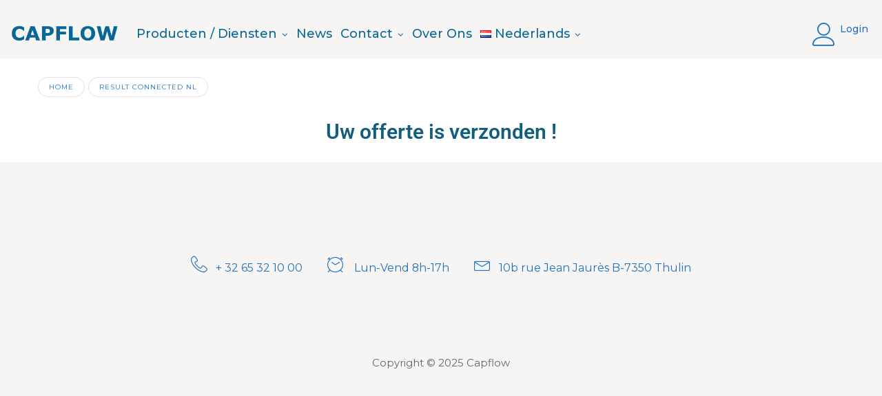

--- FILE ---
content_type: text/html; charset=UTF-8
request_url: https://www.capflow.com/nl/result-connected-nl/
body_size: 17975
content:


<!DOCTYPE html>
<html lang="nl-NL">
<head>
	<meta charset="UTF-8" />
	<meta name="viewport" content="width=device-width, initial-scale=1">
	<link rel="profile" href="//gmpg.org/xfn/11" />
	<title>Result connected nl &#8211; Capflow</title>
<meta name='robots' content='max-image-preview:large' />
<link rel="alternate" href="https://www.capflow.com/en/result-connected/" hreflang="en" />
<link rel="alternate" href="https://www.capflow.com/nl/result-connected-nl/" hreflang="nl" />
<link rel='dns-prefetch' href='//fonts.googleapis.com' />
<link rel='preconnect' href='https://fonts.gstatic.com' crossorigin />
<link rel="alternate" type="application/rss+xml" title="Capflow &raquo; feed" href="https://www.capflow.com/nl/feed/" />
<link rel="alternate" type="application/rss+xml" title="Capflow &raquo; reacties feed" href="https://www.capflow.com/nl/comments/feed/" />
<link rel="alternate" title="oEmbed (JSON)" type="application/json+oembed" href="https://www.capflow.com/wp-json/oembed/1.0/embed?url=https%3A%2F%2Fwww.capflow.com%2Fnl%2Fresult-connected-nl%2F" />
<link rel="alternate" title="oEmbed (XML)" type="text/xml+oembed" href="https://www.capflow.com/wp-json/oembed/1.0/embed?url=https%3A%2F%2Fwww.capflow.com%2Fnl%2Fresult-connected-nl%2F&#038;format=xml" />
<style id='wp-img-auto-sizes-contain-inline-css' type='text/css'>
img:is([sizes=auto i],[sizes^="auto," i]){contain-intrinsic-size:3000px 1500px}
/*# sourceURL=wp-img-auto-sizes-contain-inline-css */
</style>
<style id='wp-emoji-styles-inline-css' type='text/css'>

	img.wp-smiley, img.emoji {
		display: inline !important;
		border: none !important;
		box-shadow: none !important;
		height: 1em !important;
		width: 1em !important;
		margin: 0 0.07em !important;
		vertical-align: -0.1em !important;
		background: none !important;
		padding: 0 !important;
	}
/*# sourceURL=wp-emoji-styles-inline-css */
</style>
<style id='classic-theme-styles-inline-css' type='text/css'>
/*! This file is auto-generated */
.wp-block-button__link{color:#fff;background-color:#32373c;border-radius:9999px;box-shadow:none;text-decoration:none;padding:calc(.667em + 2px) calc(1.333em + 2px);font-size:1.125em}.wp-block-file__button{background:#32373c;color:#fff;text-decoration:none}
/*# sourceURL=/wp-includes/css/classic-themes.min.css */
</style>
<link rel='stylesheet' id='dashicons-css' href='https://www.capflow.com/wp-includes/css/dashicons.min.css?ver=6.9' type='text/css' media='all' />
<link rel='stylesheet' id='admin-bar-css' href='https://www.capflow.com/wp-includes/css/admin-bar.min.css?ver=6.9' type='text/css' media='all' />
<style id='admin-bar-inline-css' type='text/css'>

    /* Hide CanvasJS credits for P404 charts specifically */
    #p404RedirectChart .canvasjs-chart-credit {
        display: none !important;
    }
    
    #p404RedirectChart canvas {
        border-radius: 6px;
    }

    .p404-redirect-adminbar-weekly-title {
        font-weight: bold;
        font-size: 14px;
        color: #fff;
        margin-bottom: 6px;
    }

    #wpadminbar #wp-admin-bar-p404_free_top_button .ab-icon:before {
        content: "\f103";
        color: #dc3545;
        top: 3px;
    }
    
    #wp-admin-bar-p404_free_top_button .ab-item {
        min-width: 80px !important;
        padding: 0px !important;
    }
    
    /* Ensure proper positioning and z-index for P404 dropdown */
    .p404-redirect-adminbar-dropdown-wrap { 
        min-width: 0; 
        padding: 0;
        position: static !important;
    }
    
    #wpadminbar #wp-admin-bar-p404_free_top_button_dropdown {
        position: static !important;
    }
    
    #wpadminbar #wp-admin-bar-p404_free_top_button_dropdown .ab-item {
        padding: 0 !important;
        margin: 0 !important;
    }
    
    .p404-redirect-dropdown-container {
        min-width: 340px;
        padding: 18px 18px 12px 18px;
        background: #23282d !important;
        color: #fff;
        border-radius: 12px;
        box-shadow: 0 8px 32px rgba(0,0,0,0.25);
        margin-top: 10px;
        position: relative !important;
        z-index: 999999 !important;
        display: block !important;
        border: 1px solid #444;
    }
    
    /* Ensure P404 dropdown appears on hover */
    #wpadminbar #wp-admin-bar-p404_free_top_button .p404-redirect-dropdown-container { 
        display: none !important;
    }
    
    #wpadminbar #wp-admin-bar-p404_free_top_button:hover .p404-redirect-dropdown-container { 
        display: block !important;
    }
    
    #wpadminbar #wp-admin-bar-p404_free_top_button:hover #wp-admin-bar-p404_free_top_button_dropdown .p404-redirect-dropdown-container {
        display: block !important;
    }
    
    .p404-redirect-card {
        background: #2c3338;
        border-radius: 8px;
        padding: 18px 18px 12px 18px;
        box-shadow: 0 2px 8px rgba(0,0,0,0.07);
        display: flex;
        flex-direction: column;
        align-items: flex-start;
        border: 1px solid #444;
    }
    
    .p404-redirect-btn {
        display: inline-block;
        background: #dc3545;
        color: #fff !important;
        font-weight: bold;
        padding: 5px 22px;
        border-radius: 8px;
        text-decoration: none;
        font-size: 17px;
        transition: background 0.2s, box-shadow 0.2s;
        margin-top: 8px;
        box-shadow: 0 2px 8px rgba(220,53,69,0.15);
        text-align: center;
        line-height: 1.6;
    }
    
    .p404-redirect-btn:hover {
        background: #c82333;
        color: #fff !important;
        box-shadow: 0 4px 16px rgba(220,53,69,0.25);
    }
    
    /* Prevent conflicts with other admin bar dropdowns */
    #wpadminbar .ab-top-menu > li:hover > .ab-item,
    #wpadminbar .ab-top-menu > li.hover > .ab-item {
        z-index: auto;
    }
    
    #wpadminbar #wp-admin-bar-p404_free_top_button:hover > .ab-item {
        z-index: 999998 !important;
    }
    
/*# sourceURL=admin-bar-inline-css */
</style>
<link rel='stylesheet' id='contact-form-7-css' href='https://www.capflow.com/wp-content/plugins/contact-form-7/includes/css/styles.css?ver=6.1.1' type='text/css' media='all' />
<link rel='stylesheet' id='lionthemes-style-css' href='https://www.capflow.com/wp-content/plugins/lionthemes-helper/assets/style.css?ver=6.9' type='text/css' media='all' />
<link rel='stylesheet' id='ivory-search-styles-css' href='https://www.capflow.com/wp-content/plugins/add-search-to-menu/public/css/ivory-search.min.css?ver=5.5.11' type='text/css' media='all' />
<link rel='stylesheet' id='mm_icomoon-css' href='https://www.capflow.com/wp-content/plugins/mega_main_menu/framework/src/css/icomoon.css?ver=2.1.2' type='text/css' media='all' />
<link rel='stylesheet' id='mmm_mega_main_menu-css' href='https://www.capflow.com/wp-content/plugins/mega_main_menu/src/css/cache.skin.css?ver=1552022420' type='text/css' media='all' />
<link rel='stylesheet' id='fontawesome-css' href='https://www.capflow.com/wp-content/themes/organix/css/font-awesome.min.css?ver=6.9' type='text/css' media='all' />
<link rel='stylesheet' id='organix-style-css' href='https://www.capflow.com/wp-content/themes/organix/style.css?ver=6.9' type='text/css' media='all' />
<link rel='stylesheet' id='organix-bootstrap-style-css' href='https://www.capflow.com/wp-content/themes/organix/css/bootstrap.min.css?ver=3.3.7' type='text/css' media='all' />
<link rel='stylesheet' id='organix-bootstrap-theme-css' href='https://www.capflow.com/wp-content/themes/organix/css/bootstrap-theme.min.css?ver=3.3.7' type='text/css' media='all' />
<link rel='stylesheet' id='organix-linearicons-free-css' href='https://www.capflow.com/wp-content/themes/organix/css/linearicons.free.css?ver=6.9' type='text/css' media='all' />
<link rel='stylesheet' id='organix-owl-style-css' href='https://www.capflow.com/wp-content/themes/organix/owl-carousel/owl.carousel.css?ver=6.9' type='text/css' media='all' />
<link rel='stylesheet' id='organix-owl-transitions-css' href='https://www.capflow.com/wp-content/themes/organix/owl-carousel/owl.transitions.css?ver=6.9' type='text/css' media='all' />
<link rel='stylesheet' id='organix-animate-css' href='https://www.capflow.com/wp-content/themes/organix/css/animate.min.css?ver=6.9' type='text/css' media='all' />
<link rel='stylesheet' id='organix-fancybox-css' href='https://www.capflow.com/wp-content/themes/organix/fancybox/jquery.fancybox.css?ver=6.9' type='text/css' media='all' />
<link rel='stylesheet' id='organix-theme-options-css' href='https://www.capflow.com/wp-content/themes/organix/css/theme.css?ver=1769035102' type='text/css' media='all' />
<link rel='stylesheet' id='elementor-icons-css' href='https://www.capflow.com/wp-content/plugins/elementor/assets/lib/eicons/css/elementor-icons.min.css?ver=5.43.0' type='text/css' media='all' />
<link rel='stylesheet' id='elementor-frontend-css' href='https://www.capflow.com/wp-content/plugins/elementor/assets/css/frontend.min.css?ver=3.31.1' type='text/css' media='all' />
<link rel='stylesheet' id='elementor-post-7-css' href='https://www.capflow.com/wp-content/uploads/elementor/css/post-7.css?ver=1768271903' type='text/css' media='all' />
<link rel='stylesheet' id='font-awesome-5-all-css' href='https://www.capflow.com/wp-content/plugins/elementor/assets/lib/font-awesome/css/all.min.css?ver=3.31.1' type='text/css' media='all' />
<link rel='stylesheet' id='font-awesome-4-shim-css' href='https://www.capflow.com/wp-content/plugins/elementor/assets/lib/font-awesome/css/v4-shims.min.css?ver=3.31.1' type='text/css' media='all' />
<link rel='stylesheet' id='widget-heading-css' href='https://www.capflow.com/wp-content/plugins/elementor/assets/css/widget-heading.min.css?ver=3.31.1' type='text/css' media='all' />
<link rel='stylesheet' id='elementor-post-6511-css' href='https://www.capflow.com/wp-content/uploads/elementor/css/post-6511.css?ver=1768355350' type='text/css' media='all' />
<link rel="preload" as="style" href="https://fonts.googleapis.com/css?family=Montserrat:100,200,300,400,500,600,700,800,900,100italic,200italic,300italic,400italic,500italic,600italic,700italic,800italic,900italic&#038;display=swap&#038;ver=1754693340" /><link rel="stylesheet" href="https://fonts.googleapis.com/css?family=Montserrat:100,200,300,400,500,600,700,800,900,100italic,200italic,300italic,400italic,500italic,600italic,700italic,800italic,900italic&#038;display=swap&#038;ver=1754693340" media="print" onload="this.media='all'"><noscript><link rel="stylesheet" href="https://fonts.googleapis.com/css?family=Montserrat:100,200,300,400,500,600,700,800,900,100italic,200italic,300italic,400italic,500italic,600italic,700italic,800italic,900italic&#038;display=swap&#038;ver=1754693340" /></noscript><link rel='stylesheet' id='elementor-gf-local-roboto-css' href='https://www.capflow.com/wp-content/uploads/elementor/google-fonts/css/roboto.css?ver=1754694188' type='text/css' media='all' />
<link rel='stylesheet' id='elementor-gf-local-robotoslab-css' href='https://www.capflow.com/wp-content/uploads/elementor/google-fonts/css/robotoslab.css?ver=1754694193' type='text/css' media='all' />
<script type="text/javascript" src="https://www.capflow.com/wp-includes/js/jquery/jquery.min.js?ver=3.7.1" id="jquery-core-js"></script>
<script type="text/javascript" src="https://www.capflow.com/wp-includes/js/jquery/jquery-migrate.min.js?ver=3.4.1" id="jquery-migrate-js"></script>
<script type="text/javascript" src="https://www.capflow.com/wp-content/plugins/mega_main_menu/src/js/frontend.js?ver=6.9" id="mmm_menu_functions-js"></script>
<script type="text/javascript" src="https://www.capflow.com/wp-content/themes/organix/js/bootstrap.min.js?ver=3.4.0" id="organix-bootstrap-js"></script>
<script type="text/javascript" src="https://www.capflow.com/wp-content/plugins/elementor/assets/lib/font-awesome/js/v4-shims.min.js?ver=3.31.1" id="font-awesome-4-shim-js"></script>
<link rel="https://api.w.org/" href="https://www.capflow.com/wp-json/" /><link rel="alternate" title="JSON" type="application/json" href="https://www.capflow.com/wp-json/wp/v2/pages/6511" /><link rel="EditURI" type="application/rsd+xml" title="RSD" href="https://www.capflow.com/xmlrpc.php?rsd" />
<meta name="generator" content="WordPress 6.9" />
<link rel="canonical" href="https://www.capflow.com/nl/result-connected-nl/" />
<link rel='shortlink' href='https://www.capflow.com/?p=6511' />
<meta name="generator" content="Redux 4.5.7" /><meta name="generator" content="Elementor 3.31.1; features: additional_custom_breakpoints, e_element_cache; settings: css_print_method-external, google_font-enabled, font_display-auto">
			<style>
				.e-con.e-parent:nth-of-type(n+4):not(.e-lazyloaded):not(.e-no-lazyload),
				.e-con.e-parent:nth-of-type(n+4):not(.e-lazyloaded):not(.e-no-lazyload) * {
					background-image: none !important;
				}
				@media screen and (max-height: 1024px) {
					.e-con.e-parent:nth-of-type(n+3):not(.e-lazyloaded):not(.e-no-lazyload),
					.e-con.e-parent:nth-of-type(n+3):not(.e-lazyloaded):not(.e-no-lazyload) * {
						background-image: none !important;
					}
				}
				@media screen and (max-height: 640px) {
					.e-con.e-parent:nth-of-type(n+2):not(.e-lazyloaded):not(.e-no-lazyload),
					.e-con.e-parent:nth-of-type(n+2):not(.e-lazyloaded):not(.e-no-lazyload) * {
						background-image: none !important;
					}
				}
			</style>
			<meta name="generator" content="Powered by WPBakery Page Builder - drag and drop page builder for WordPress."/>
<meta name="generator" content="Powered by Slider Revolution 6.5.5 - responsive, Mobile-Friendly Slider Plugin for WordPress with comfortable drag and drop interface." />
<link rel="icon" href="https://www.capflow.com/wp-content/uploads/2021/07/cropped-capflow-logo-512-1-32x32.png" sizes="32x32" />
<link rel="icon" href="https://www.capflow.com/wp-content/uploads/2021/07/cropped-capflow-logo-512-1-192x192.png" sizes="192x192" />
<link rel="apple-touch-icon" href="https://www.capflow.com/wp-content/uploads/2021/07/cropped-capflow-logo-512-1-180x180.png" />
<meta name="msapplication-TileImage" content="https://www.capflow.com/wp-content/uploads/2021/07/cropped-capflow-logo-512-1-270x270.png" />
<script type="text/javascript">function setREVStartSize(e){
			//window.requestAnimationFrame(function() {				 
				window.RSIW = window.RSIW===undefined ? window.innerWidth : window.RSIW;	
				window.RSIH = window.RSIH===undefined ? window.innerHeight : window.RSIH;	
				try {								
					var pw = document.getElementById(e.c).parentNode.offsetWidth,
						newh;
					pw = pw===0 || isNaN(pw) ? window.RSIW : pw;
					e.tabw = e.tabw===undefined ? 0 : parseInt(e.tabw);
					e.thumbw = e.thumbw===undefined ? 0 : parseInt(e.thumbw);
					e.tabh = e.tabh===undefined ? 0 : parseInt(e.tabh);
					e.thumbh = e.thumbh===undefined ? 0 : parseInt(e.thumbh);
					e.tabhide = e.tabhide===undefined ? 0 : parseInt(e.tabhide);
					e.thumbhide = e.thumbhide===undefined ? 0 : parseInt(e.thumbhide);
					e.mh = e.mh===undefined || e.mh=="" || e.mh==="auto" ? 0 : parseInt(e.mh,0);		
					if(e.layout==="fullscreen" || e.l==="fullscreen") 						
						newh = Math.max(e.mh,window.RSIH);					
					else{					
						e.gw = Array.isArray(e.gw) ? e.gw : [e.gw];
						for (var i in e.rl) if (e.gw[i]===undefined || e.gw[i]===0) e.gw[i] = e.gw[i-1];					
						e.gh = e.el===undefined || e.el==="" || (Array.isArray(e.el) && e.el.length==0)? e.gh : e.el;
						e.gh = Array.isArray(e.gh) ? e.gh : [e.gh];
						for (var i in e.rl) if (e.gh[i]===undefined || e.gh[i]===0) e.gh[i] = e.gh[i-1];
											
						var nl = new Array(e.rl.length),
							ix = 0,						
							sl;					
						e.tabw = e.tabhide>=pw ? 0 : e.tabw;
						e.thumbw = e.thumbhide>=pw ? 0 : e.thumbw;
						e.tabh = e.tabhide>=pw ? 0 : e.tabh;
						e.thumbh = e.thumbhide>=pw ? 0 : e.thumbh;					
						for (var i in e.rl) nl[i] = e.rl[i]<window.RSIW ? 0 : e.rl[i];
						sl = nl[0];									
						for (var i in nl) if (sl>nl[i] && nl[i]>0) { sl = nl[i]; ix=i;}															
						var m = pw>(e.gw[ix]+e.tabw+e.thumbw) ? 1 : (pw-(e.tabw+e.thumbw)) / (e.gw[ix]);					
						newh =  (e.gh[ix] * m) + (e.tabh + e.thumbh);
					}
					var el = document.getElementById(e.c);
					if (el!==null && el) el.style.height = newh+"px";					
					el = document.getElementById(e.c+"_wrapper");
					if (el!==null && el) {
						el.style.height = newh+"px";
						el.style.display = "block";
					}
				} catch(e){
					console.log("Failure at Presize of Slider:" + e)
				}					   
			//});
		  };</script>
		<style type="text/css" id="wp-custom-css">
			
body h1, body h2, body h3, body h4, body h5, body h6 {
    color: #006F9E;
}
	a{
	color:#1E73BE;
}

.nav-menus #mega_main_menu > .menu_holder .menu_inner > ul > li > a.item_link:hover .link_text {
    color: #1E73BE;
}
a:hover{color:#1E73BE;}

.nav-menus #mega_main_menu>.menu_holder .menu_inner>ul>li.widgets_dropdown>ul.mega_dropdown>li a:hover .link_text {
 color:#1E73BE;
}
.nav-menus #mega_main_menu>.menu_holder .menu_inner>ul>li.default_dropdown ul.mega_dropdown li a.item_link:hover i {
 color:#1E73BE;
}
.nav-menus #mega_main_menu>.menu_holder .menu_inner>ul>li.default_dropdown ul.mega_dropdown li a.item_link:hover .link_text {
 color:#1E73BE;
}
.nav-menus #mega_main_menu>.menu_holder .menu_inner>ul>li.default_dropdown ul.mega_dropdown li:hover>a.item_link .link_text,
.nav-menus #mega_main_menu>.menu_holder .menu_inner>ul>li.default_dropdown ul.mega_dropdown li.current-menu-ancestor>a.item_link .link_text,
.nav-menus #mega_main_menu>.menu_holder .menu_inner>ul>li.default_dropdown ul.mega_dropdown li.current-menu-item>a.item_link .link_text {
 color:#1E73BE;
}
.nav-menus #mega_main_menu>.menu_holder .menu_inner>ul>li.default_dropdown ul.mega_dropdown li:hover>.item_link *,
.nav-menus #mega_main_menu>.menu_holder .menu_inner>ul>li.default_dropdown ul.mega_dropdown li.current-menu-ancestor>.item_link *,
.nav-menus #mega_main_menu>.menu_holder .menu_inner>ul>li.default_dropdown ul.mega_dropdown li.current-menu-item>.item_link * {
 color:#1E73BE;
}
.link_text {
    color: #1E73BE;
}
.nav-menus #mega_main_menu > .menu_holder .menu_inner > ul > li.current-menu-ancestor > a.item_link .link_text, .nav-menus #mega_main_menu > .menu_holder .menu_inner > ul > li.current-menu-item > a.item_link .link_text {
    color: #1E73BE;
}
.nav-menus #mega_main_menu>.menu_holder .menu_inner>ul>li.current-menu-ancestor>a.item_link i,
.nav-menus #mega_main_menu>.menu_holder .menu_inner>ul>li.current-menu-item>a.item_link i {
 color:#1E73BE;
}
.nav-menus #mega_main_menu>.menu_holder .menu_inner>ul>li.current-menu-ancestor>a.item_link:after,
.nav-menus #mega_main_menu>.menu_holder .menu_inner>ul>li.current-menu-item>a.item_link:after {
 color:#1E73BE;
}
.nav-menus #mega_main_menu>.menu_holder .menu_inner>ul>li.current-menu-ancestor>a.item_link .link_text,
.nav-menus #mega_main_menu>.menu_holder .menu_inner>ul>li.current-menu-item>a.item_link .link_text {
 color:#1E73BE;
}
.nav-menus #mega_main_menu>.menu_holder .menu_inner>ul>li.current-menu-ancestor>a.item_link .link_text:after,
.nav-menus #mega_main_menu>.menu_holder .menu_inner>ul>li.current-menu-item>a.item_link .link_text:after {
 color:#1E73BE;
}
.nav-menus #mega_main_menu>.menu_holder .menu_inner>ul>li.menu-item-has-children:hover>a.item_link {
 position:relative;
}
.nav-menus #mega_main_menu>.menu_holder .menu_inner>ul>li.menu-item-has-children:hover>a.item_link i {
 color:#1E73BE;
}
.nav-menus #mega_main_menu>.menu_holder .menu_inner>ul>li.menu-item-has-children:hover>a.item_link .link_text {
 color:#1E73BE;
}
.nav-menus #mega_main_menu>.menu_holder .menu_inner>ul>li.menu-item-has-children:hover>a.item_link .link_text:after {
 color:#1E73BE;
}
.nav-menus #mega_main_menu>.menu_holder .menu_inner>ul>li.menu-item-has-children:hover>a.item_link:after {
 color:#1E73BE;
}
#mega_main_menu > .menu_holder > .menu_inner > ul > li > .item_link .link_text
{
	padding:6px;
}
article[id*='post-'] .post-wrapper .post-info .entry-header .entry-title a {
    color: #1E73BE;
}
.elementor-view-stacked .elementor-icon:hover{
	color:#fff;
}

		</style>
		<style id="organix_opt-dynamic-css" title="dynamic-css" class="redux-options-output">body{background-color:#fff;}header .header{background-color:#f7f5f3;}header .top-bar{background-color:#ffffff;}header .nav-menus{background-color:transparent;}footer .footer{background-color:#f7f5f3;}.footer .footer-bottom .footer-copyright{background-color:#f7f5f3;}#popup-style-apply{background-color:#FFF;}body.error404{background-color:#fff;}body.error404 h1, body.error404 h2, body.error404 p, body.error404 h3, body.error404 h4{color:#000000;}</style><noscript><style> .wpb_animate_when_almost_visible { opacity: 1; }</style></noscript> 
<style id='global-styles-inline-css' type='text/css'>
:root{--wp--preset--aspect-ratio--square: 1;--wp--preset--aspect-ratio--4-3: 4/3;--wp--preset--aspect-ratio--3-4: 3/4;--wp--preset--aspect-ratio--3-2: 3/2;--wp--preset--aspect-ratio--2-3: 2/3;--wp--preset--aspect-ratio--16-9: 16/9;--wp--preset--aspect-ratio--9-16: 9/16;--wp--preset--color--black: #000000;--wp--preset--color--cyan-bluish-gray: #abb8c3;--wp--preset--color--white: #ffffff;--wp--preset--color--pale-pink: #f78da7;--wp--preset--color--vivid-red: #cf2e2e;--wp--preset--color--luminous-vivid-orange: #ff6900;--wp--preset--color--luminous-vivid-amber: #fcb900;--wp--preset--color--light-green-cyan: #7bdcb5;--wp--preset--color--vivid-green-cyan: #00d084;--wp--preset--color--pale-cyan-blue: #8ed1fc;--wp--preset--color--vivid-cyan-blue: #0693e3;--wp--preset--color--vivid-purple: #9b51e0;--wp--preset--gradient--vivid-cyan-blue-to-vivid-purple: linear-gradient(135deg,rgb(6,147,227) 0%,rgb(155,81,224) 100%);--wp--preset--gradient--light-green-cyan-to-vivid-green-cyan: linear-gradient(135deg,rgb(122,220,180) 0%,rgb(0,208,130) 100%);--wp--preset--gradient--luminous-vivid-amber-to-luminous-vivid-orange: linear-gradient(135deg,rgb(252,185,0) 0%,rgb(255,105,0) 100%);--wp--preset--gradient--luminous-vivid-orange-to-vivid-red: linear-gradient(135deg,rgb(255,105,0) 0%,rgb(207,46,46) 100%);--wp--preset--gradient--very-light-gray-to-cyan-bluish-gray: linear-gradient(135deg,rgb(238,238,238) 0%,rgb(169,184,195) 100%);--wp--preset--gradient--cool-to-warm-spectrum: linear-gradient(135deg,rgb(74,234,220) 0%,rgb(151,120,209) 20%,rgb(207,42,186) 40%,rgb(238,44,130) 60%,rgb(251,105,98) 80%,rgb(254,248,76) 100%);--wp--preset--gradient--blush-light-purple: linear-gradient(135deg,rgb(255,206,236) 0%,rgb(152,150,240) 100%);--wp--preset--gradient--blush-bordeaux: linear-gradient(135deg,rgb(254,205,165) 0%,rgb(254,45,45) 50%,rgb(107,0,62) 100%);--wp--preset--gradient--luminous-dusk: linear-gradient(135deg,rgb(255,203,112) 0%,rgb(199,81,192) 50%,rgb(65,88,208) 100%);--wp--preset--gradient--pale-ocean: linear-gradient(135deg,rgb(255,245,203) 0%,rgb(182,227,212) 50%,rgb(51,167,181) 100%);--wp--preset--gradient--electric-grass: linear-gradient(135deg,rgb(202,248,128) 0%,rgb(113,206,126) 100%);--wp--preset--gradient--midnight: linear-gradient(135deg,rgb(2,3,129) 0%,rgb(40,116,252) 100%);--wp--preset--font-size--small: 13px;--wp--preset--font-size--medium: 20px;--wp--preset--font-size--large: 36px;--wp--preset--font-size--x-large: 42px;--wp--preset--spacing--20: 0.44rem;--wp--preset--spacing--30: 0.67rem;--wp--preset--spacing--40: 1rem;--wp--preset--spacing--50: 1.5rem;--wp--preset--spacing--60: 2.25rem;--wp--preset--spacing--70: 3.38rem;--wp--preset--spacing--80: 5.06rem;--wp--preset--shadow--natural: 6px 6px 9px rgba(0, 0, 0, 0.2);--wp--preset--shadow--deep: 12px 12px 50px rgba(0, 0, 0, 0.4);--wp--preset--shadow--sharp: 6px 6px 0px rgba(0, 0, 0, 0.2);--wp--preset--shadow--outlined: 6px 6px 0px -3px rgb(255, 255, 255), 6px 6px rgb(0, 0, 0);--wp--preset--shadow--crisp: 6px 6px 0px rgb(0, 0, 0);}:where(.is-layout-flex){gap: 0.5em;}:where(.is-layout-grid){gap: 0.5em;}body .is-layout-flex{display: flex;}.is-layout-flex{flex-wrap: wrap;align-items: center;}.is-layout-flex > :is(*, div){margin: 0;}body .is-layout-grid{display: grid;}.is-layout-grid > :is(*, div){margin: 0;}:where(.wp-block-columns.is-layout-flex){gap: 2em;}:where(.wp-block-columns.is-layout-grid){gap: 2em;}:where(.wp-block-post-template.is-layout-flex){gap: 1.25em;}:where(.wp-block-post-template.is-layout-grid){gap: 1.25em;}.has-black-color{color: var(--wp--preset--color--black) !important;}.has-cyan-bluish-gray-color{color: var(--wp--preset--color--cyan-bluish-gray) !important;}.has-white-color{color: var(--wp--preset--color--white) !important;}.has-pale-pink-color{color: var(--wp--preset--color--pale-pink) !important;}.has-vivid-red-color{color: var(--wp--preset--color--vivid-red) !important;}.has-luminous-vivid-orange-color{color: var(--wp--preset--color--luminous-vivid-orange) !important;}.has-luminous-vivid-amber-color{color: var(--wp--preset--color--luminous-vivid-amber) !important;}.has-light-green-cyan-color{color: var(--wp--preset--color--light-green-cyan) !important;}.has-vivid-green-cyan-color{color: var(--wp--preset--color--vivid-green-cyan) !important;}.has-pale-cyan-blue-color{color: var(--wp--preset--color--pale-cyan-blue) !important;}.has-vivid-cyan-blue-color{color: var(--wp--preset--color--vivid-cyan-blue) !important;}.has-vivid-purple-color{color: var(--wp--preset--color--vivid-purple) !important;}.has-black-background-color{background-color: var(--wp--preset--color--black) !important;}.has-cyan-bluish-gray-background-color{background-color: var(--wp--preset--color--cyan-bluish-gray) !important;}.has-white-background-color{background-color: var(--wp--preset--color--white) !important;}.has-pale-pink-background-color{background-color: var(--wp--preset--color--pale-pink) !important;}.has-vivid-red-background-color{background-color: var(--wp--preset--color--vivid-red) !important;}.has-luminous-vivid-orange-background-color{background-color: var(--wp--preset--color--luminous-vivid-orange) !important;}.has-luminous-vivid-amber-background-color{background-color: var(--wp--preset--color--luminous-vivid-amber) !important;}.has-light-green-cyan-background-color{background-color: var(--wp--preset--color--light-green-cyan) !important;}.has-vivid-green-cyan-background-color{background-color: var(--wp--preset--color--vivid-green-cyan) !important;}.has-pale-cyan-blue-background-color{background-color: var(--wp--preset--color--pale-cyan-blue) !important;}.has-vivid-cyan-blue-background-color{background-color: var(--wp--preset--color--vivid-cyan-blue) !important;}.has-vivid-purple-background-color{background-color: var(--wp--preset--color--vivid-purple) !important;}.has-black-border-color{border-color: var(--wp--preset--color--black) !important;}.has-cyan-bluish-gray-border-color{border-color: var(--wp--preset--color--cyan-bluish-gray) !important;}.has-white-border-color{border-color: var(--wp--preset--color--white) !important;}.has-pale-pink-border-color{border-color: var(--wp--preset--color--pale-pink) !important;}.has-vivid-red-border-color{border-color: var(--wp--preset--color--vivid-red) !important;}.has-luminous-vivid-orange-border-color{border-color: var(--wp--preset--color--luminous-vivid-orange) !important;}.has-luminous-vivid-amber-border-color{border-color: var(--wp--preset--color--luminous-vivid-amber) !important;}.has-light-green-cyan-border-color{border-color: var(--wp--preset--color--light-green-cyan) !important;}.has-vivid-green-cyan-border-color{border-color: var(--wp--preset--color--vivid-green-cyan) !important;}.has-pale-cyan-blue-border-color{border-color: var(--wp--preset--color--pale-cyan-blue) !important;}.has-vivid-cyan-blue-border-color{border-color: var(--wp--preset--color--vivid-cyan-blue) !important;}.has-vivid-purple-border-color{border-color: var(--wp--preset--color--vivid-purple) !important;}.has-vivid-cyan-blue-to-vivid-purple-gradient-background{background: var(--wp--preset--gradient--vivid-cyan-blue-to-vivid-purple) !important;}.has-light-green-cyan-to-vivid-green-cyan-gradient-background{background: var(--wp--preset--gradient--light-green-cyan-to-vivid-green-cyan) !important;}.has-luminous-vivid-amber-to-luminous-vivid-orange-gradient-background{background: var(--wp--preset--gradient--luminous-vivid-amber-to-luminous-vivid-orange) !important;}.has-luminous-vivid-orange-to-vivid-red-gradient-background{background: var(--wp--preset--gradient--luminous-vivid-orange-to-vivid-red) !important;}.has-very-light-gray-to-cyan-bluish-gray-gradient-background{background: var(--wp--preset--gradient--very-light-gray-to-cyan-bluish-gray) !important;}.has-cool-to-warm-spectrum-gradient-background{background: var(--wp--preset--gradient--cool-to-warm-spectrum) !important;}.has-blush-light-purple-gradient-background{background: var(--wp--preset--gradient--blush-light-purple) !important;}.has-blush-bordeaux-gradient-background{background: var(--wp--preset--gradient--blush-bordeaux) !important;}.has-luminous-dusk-gradient-background{background: var(--wp--preset--gradient--luminous-dusk) !important;}.has-pale-ocean-gradient-background{background: var(--wp--preset--gradient--pale-ocean) !important;}.has-electric-grass-gradient-background{background: var(--wp--preset--gradient--electric-grass) !important;}.has-midnight-gradient-background{background: var(--wp--preset--gradient--midnight) !important;}.has-small-font-size{font-size: var(--wp--preset--font-size--small) !important;}.has-medium-font-size{font-size: var(--wp--preset--font-size--medium) !important;}.has-large-font-size{font-size: var(--wp--preset--font-size--large) !important;}.has-x-large-font-size{font-size: var(--wp--preset--font-size--x-large) !important;}
/*# sourceURL=global-styles-inline-css */
</style>
<link rel='stylesheet' id='redux-custom-fonts-css' href='//www.capflow.com/wp-content/uploads/redux/custom-fonts/fonts.css?ver=1675067020' type='text/css' media='all' />
<link rel='stylesheet' id='rs-plugin-settings-css' href='https://www.capflow.com/wp-content/plugins/revslider/public/assets/css/rs6.css?ver=6.5.5' type='text/css' media='all' />
<style id='rs-plugin-settings-inline-css' type='text/css'>
#rs-demo-id {}
/*# sourceURL=rs-plugin-settings-inline-css */
</style>
</head>
<body class="wp-singular page-template-default page page-id-6511 wp-theme-organix mmm mega_main_menu-2-1-2 lionthemes_helped organix organix-animate-scroll wpb-js-composer js-comp-ver-6.7.0 vc_responsive elementor-default elementor-kit-7 elementor-page elementor-page-6511">
<div class="main-wrapper ">
 
	<header>
	
<div class="header-container layout1">
		<div class="header">
		<div class="container-fluid">
			<div class="header-logo">
									<div class="logo"><a href="https://www.capflow.com/nl/home-nl-2/" title="Capflow" rel="home"><img src="https://www.capflow.com/wp-content/uploads/2021/08/Capflow-logo-web-2.png" alt="Capflow" /></a></div>
							</div>
			<div class="menu-wrapper menu-align-center">
				<div class="nav-menus">
					<div class="nav-desktop visible-lg visible-md">
													<div class="sticky-logo"><a href="https://www.capflow.com/nl/home-nl-2/" title="Capflow" rel="home"><img src="https://www.capflow.com/wp-content/uploads/2021/08/Capflow-logo-web-2.png" alt="Capflow" /></a></div>
																			
<!-- begin "mega_main_menu" -->
<div id="mega_main_menu" class="primary primary_style-flat icons-left first-lvl-align-left first-lvl-separator-smooth direction-horizontal fullwidth-disable pushing_content-disable mobile_minimized-enable dropdowns_trigger-hover dropdowns_animation-anim_1 no-logo no-search no-woo_cart no-buddypress responsive-enable coercive_styles-disable indefinite_location_mode-disable language_direction-ltr version-2-1-2 structure_settings-no_icons icons-disable_globally mega_main mega_main_menu">
	<div class="menu_holder">
	<div class="mmm_fullwidth_container"></div><!-- class="fullwidth_container" -->
		<div class="menu_inner">
			<span class="nav_logo">
				<a class="mobile_toggle">
					<span class="mobile_button">
						Menu &nbsp;
						<span class="symbol_menu">&equiv;</span>
						<span class="symbol_cross">&#x2573;</span>
					</span><!-- class="mobile_button" -->
				</a>
			</span><!-- /class="nav_logo" -->
				<ul id="mega_main_menu_ul" class="mega_main_menu_ul">
<li id="menu-item-919" class="menu-item menu-item-type-post_type menu-item-object-page menu-item-has-children menu-item-919 default_dropdown  drop_to_right submenu_default_width columns1">
	<a href="https://www.capflow.com/nl/produits-services-nl/" class="item_link  disable_icon" tabindex="1">
		<i class=""></i> 
		<span class="link_content">
			<span class="link_text">
				Producten / Diensten
			</span>
		</span>
	</a>
	<ul class="mega_dropdown">
	<li id="menu-item-5617" class="menu-item menu-item-type-post_type menu-item-object-page menu-item-5617 default_dropdown  drop_to_right submenu_default_width columns1">
		<a href="https://www.capflow.com/nl/produits-services-nl/" class="item_link  disable_icon" tabindex="2">
			<i class=""></i> 
			<span class="link_content">
				<span class="link_text">
					Producten / Diensten
				</span>
			</span>
		</a>
	</li>
	<li id="menu-item-917" class="menu-item menu-item-type-post_type menu-item-object-page menu-item-917 default_dropdown  drop_to_right submenu_default_width columns1">
		<a href="https://www.capflow.com/nl/flexipark-6/" class="item_link  disable_icon" tabindex="3">
			<i class=""></i> 
			<span class="link_content">
				<span class="link_text">
					Beheer van parkings en gebouwen
				</span>
			</span>
		</a>
	</li>
	<li id="menu-item-6358" class="menu-item menu-item-type-post_type menu-item-object-page menu-item-6358 default_dropdown  drop_to_right submenu_default_width columns1">
		<a href="https://www.capflow.com/nl/elektrische-laadstations/" class="item_link  disable_icon" tabindex="4">
			<i class=""></i> 
			<span class="link_content">
				<span class="link_text">
					Elektrische laadstations
				</span>
			</span>
		</a>
	</li>
	<li id="menu-item-925" class="menu-item menu-item-type-post_type menu-item-object-page menu-item-925 default_dropdown  drop_to_right submenu_default_width columns1">
		<a href="https://www.capflow.com/nl/flexiguard-uk/" class="item_link  disable_icon" tabindex="5">
			<i class=""></i> 
			<span class="link_content">
				<span class="link_text">
					Intelligente Videobewaking
				</span>
			</span>
		</a>
	</li>
	<li id="menu-item-920" class="menu-item menu-item-type-post_type menu-item-object-page menu-item-920 default_dropdown  drop_to_right submenu_default_width columns1">
		<a href="https://www.capflow.com/nl/visioflex-nl/" class="item_link  disable_icon" tabindex="6">
			<i class=""></i> 
			<span class="link_content">
				<span class="link_text">
					Vision for Industry
				</span>
			</span>
		</a>
	</li>
	<li id="menu-item-918" class="menu-item menu-item-type-post_type menu-item-object-page menu-item-918 default_dropdown  drop_to_right submenu_default_width columns1">
		<a href="https://www.capflow.com/nl/panneaux-led-nl/" class="item_link  disable_icon" tabindex="7">
			<i class=""></i> 
			<span class="link_content">
				<span class="link_text">
					Schermen &#038; Led panelen
				</span>
			</span>
		</a>
	</li>
	</ul><!-- /.mega_dropdown -->
</li>
<li id="menu-item-926" class="menu-item menu-item-type-post_type menu-item-object-page menu-item-926 default_dropdown  drop_to_right submenu_default_width columns1">
	<a href="https://www.capflow.com/nl/blog-nl/" class="item_link  disable_icon" tabindex="8">
		<i class=""></i> 
		<span class="link_content">
			<span class="link_text">
				News
			</span>
		</span>
	</a>
</li>
<li id="menu-item-916" class="menu-item menu-item-type-post_type menu-item-object-page menu-item-has-children menu-item-916 default_dropdown  drop_to_right submenu_default_width columns1">
	<a href="https://www.capflow.com/nl/contact-nl/" class="item_link  disable_icon" tabindex="9">
		<i class=""></i> 
		<span class="link_content">
			<span class="link_text">
				Contact
			</span>
		</span>
	</a>
	<ul class="mega_dropdown">
	<li id="menu-item-5618" class="menu-item menu-item-type-post_type menu-item-object-page menu-item-5618 default_dropdown  drop_to_right submenu_default_width columns1">
		<a href="https://www.capflow.com/nl/contact-nl/" class="item_link  disable_icon" tabindex="10">
			<i class=""></i> 
			<span class="link_content">
				<span class="link_text">
					Contact
				</span>
			</span>
		</a>
	</li>
	<li id="menu-item-1013" class="menu-item menu-item-type-post_type menu-item-object-page menu-item-1013 default_dropdown  drop_to_right submenu_default_width columns1">
		<a href="https://www.capflow.com/nl/een-partener-worden/" class="item_link  disable_icon" tabindex="11">
			<i class=""></i> 
			<span class="link_content">
				<span class="link_text">
					Een partener worden
				</span>
			</span>
		</a>
	</li>
	<li id="menu-item-5431" class="menu-item menu-item-type-post_type menu-item-object-page menu-item-5431 default_dropdown  drop_to_right submenu_default_width columns1">
		<a href="https://www.capflow.com/nl/onze-partners/" class="item_link  disable_icon" tabindex="12">
			<i class=""></i> 
			<span class="link_content">
				<span class="link_text">
					Onze partners
				</span>
			</span>
		</a>
	</li>
	</ul><!-- /.mega_dropdown -->
</li>
<li id="menu-item-915" class="menu-item menu-item-type-post_type menu-item-object-page menu-item-915 default_dropdown  drop_to_right submenu_default_width columns1">
	<a href="https://www.capflow.com/nl/a-propos-nl/" class="item_link  disable_icon" tabindex="13">
		<i class=""></i> 
		<span class="link_content">
			<span class="link_text">
				Over ons
			</span>
		</span>
	</a>
</li>
<li id="menu-item-921" class="pll-parent-menu-item menu-item menu-item-type-custom menu-item-object-custom current-menu-parent menu-item-has-children menu-item-921 default_dropdown  drop_to_right submenu_default_width columns1">
	<a href="#pll_switcher" class="item_link  disable_icon" tabindex="14">
		<i class=""></i> 
		<span class="link_content">
			<span class="link_text">
				<img src="[data-uri]" alt="" width="16" height="11" style="width: 16px; height: 11px;" /><span style="margin-left:0.3em;">Nederlands</span>
			</span>
		</span>
	</a>
	<ul class="mega_dropdown">
	<li id="menu-item-921-en" class="lang-item lang-item-3 lang-item-en lang-item-first menu-item menu-item-type-custom menu-item-object-custom menu-item-921-en default_dropdown  drop_to_right submenu_default_width columns1">
		<a href="https://www.capflow.com/en/result-connected/" class="item_link  disable_icon" tabindex="15">
			<i class=""></i> 
			<span class="link_content">
				<span class="link_text">
					<img src="[data-uri]" alt="" width="16" height="11" style="width: 16px; height: 11px;" /><span style="margin-left:0.3em;">English</span>
				</span>
			</span>
		</a>
	</li>
	<li id="menu-item-921-fr" class="lang-item lang-item-6 lang-item-fr no-translation menu-item menu-item-type-custom menu-item-object-custom menu-item-921-fr default_dropdown  drop_to_right submenu_default_width columns1">
		<a href="https://www.capflow.com/" class="item_link  disable_icon" tabindex="16">
			<i class=""></i> 
			<span class="link_content">
				<span class="link_text">
					<img src="[data-uri]" alt="" width="16" height="11" style="width: 16px; height: 11px;" /><span style="margin-left:0.3em;">Français</span>
				</span>
			</span>
		</a>
	</li>
	<li id="menu-item-921-nl" class="lang-item lang-item-10 lang-item-nl current-lang menu-item menu-item-type-custom menu-item-object-custom menu-item-921-nl default_dropdown  drop_to_right submenu_default_width columns1">
		<a href="https://www.capflow.com/nl/result-connected-nl/" class="item_link  disable_icon" tabindex="17">
			<i class=""></i> 
			<span class="link_content">
				<span class="link_text">
					<img src="[data-uri]" alt="" width="16" height="11" style="width: 16px; height: 11px;" /><span style="margin-left:0.3em;">Nederlands</span>
				</span>
			</span>
		</a>
	</li>
	</ul><!-- /.mega_dropdown -->
</li></ul>
		</div><!-- /class="menu_inner" -->
	</div><!-- /class="menu_holder" -->
</div><!-- /id="mega_main_menu" -->											</div>
				</div>
			
				<div class="nav-bar">
					<div class="h-absolute">
						<div class="search-switcher">
													</div>
												
												
						<div class="header-login-form">
							<div class="lock-icon"><i class="lnr lnr-user"></i>
														Login <span>  </span><em>  </em>
														</div>
							<div class="acc-form">
								<div class="acc-form-inner">
									<div class="acc-form-padding">
																		<form name="top-loginform" id="top-loginform" action="https://www.capflow.com/wp-login.php" method="post"><p class="login-username">
				<label for="user_login">Gebruikersnaam of e-mailadres</label>
				<input type="text" name="log" id="user_login" autocomplete="username" class="input" value="" size="20" />
			</p><p class="login-password">
				<label for="user_pass">Wachtwoord</label>
				<input type="password" name="pwd" id="user_pass" autocomplete="current-password" spellcheck="false" class="input" value="" size="20" />
			</p><p class="login-remember"><label><input name="rememberme" type="checkbox" id="rememberme" value="forever" /> Onthoud mij</label></p><p class="login-submit">
				<input type="submit" name="wp-submit" id="wp-submit" class="button button-primary" value="Login" />
				<input type="hidden" name="redirect_to" value="https://www.capflow.com/nl/result-connected-nl/" />
			</p></form>										<div class="acc-link">
											<a class="lost-pwlink" href="https://www.capflow.com/wp-login.php?action=lostpassword&redirect_to=https%3A%2F%2Fwww.capflow.com%2Fnl%2Fresult-connected-nl%2F" title="Lost Password">Lost Password</a>
											<a href="">  </a>										</div>									</div>
								</div>
							</div>
						</div>
												
					</div>
				</div>
			</div>
		</div>
	</div>	
	
	<div class="nav-mobile visible-xs visible-sm">
		<div class="mobile-menu-overlay"></div>
		<div class="toggle-menu"><i class="fa fa-bars"></i></div>
		<div class="mobile-navigation">
				
				<div class="mobile-menu-container"><ul id="menu-menu-nl" class="nav-menu mobile-menu"><li class="menu-item menu-item-type-post_type menu-item-object-page menu-item-has-children menu-item-919 dropdown"><a href="https://www.capflow.com/nl/produits-services-nl/">Producten / Diensten</a>
<ul class="sub-menu">
	<li class="menu-item menu-item-type-post_type menu-item-object-page menu-item-5617"><a href="https://www.capflow.com/nl/produits-services-nl/">Producten / Diensten</a></li>
	<li class="menu-item menu-item-type-post_type menu-item-object-page menu-item-917"><a href="https://www.capflow.com/nl/flexipark-6/">Beheer van parkings en gebouwen</a></li>
	<li class="menu-item menu-item-type-post_type menu-item-object-page menu-item-6358"><a href="https://www.capflow.com/nl/elektrische-laadstations/">Elektrische laadstations</a></li>
	<li class="menu-item menu-item-type-post_type menu-item-object-page menu-item-925"><a href="https://www.capflow.com/nl/flexiguard-uk/">Intelligente Videobewaking</a></li>
	<li class="menu-item menu-item-type-post_type menu-item-object-page menu-item-920"><a href="https://www.capflow.com/nl/visioflex-nl/">Vision for Industry</a></li>
	<li class="menu-item menu-item-type-post_type menu-item-object-page menu-item-918"><a href="https://www.capflow.com/nl/panneaux-led-nl/">Schermen &#038; Led panelen</a></li>
</ul>
</li>
<li class="menu-item menu-item-type-post_type menu-item-object-page menu-item-926"><a href="https://www.capflow.com/nl/blog-nl/">News</a></li>
<li class="menu-item menu-item-type-post_type menu-item-object-page menu-item-has-children menu-item-916 dropdown"><a href="https://www.capflow.com/nl/contact-nl/">Contact</a>
<ul class="sub-menu">
	<li class="menu-item menu-item-type-post_type menu-item-object-page menu-item-5618"><a href="https://www.capflow.com/nl/contact-nl/">Contact</a></li>
	<li class="menu-item menu-item-type-post_type menu-item-object-page menu-item-1013"><a href="https://www.capflow.com/nl/een-partener-worden/">Een partener worden</a></li>
	<li class="menu-item menu-item-type-post_type menu-item-object-page menu-item-5431"><a href="https://www.capflow.com/nl/onze-partners/">Onze partners</a></li>
</ul>
</li>
<li class="menu-item menu-item-type-post_type menu-item-object-page menu-item-915"><a href="https://www.capflow.com/nl/a-propos-nl/">Over ons</a></li>
<li class="pll-parent-menu-item menu-item menu-item-type-custom menu-item-object-custom current-menu-parent menu-item-has-children menu-item-921 dropdown"><a href="#pll_switcher"><img src="[data-uri]" alt="" width="16" height="11" style="width: 16px; height: 11px;" /><span style="margin-left:0.3em;">Nederlands</span></a>
<ul class="sub-menu">
	<li class="lang-item lang-item-3 lang-item-en lang-item-first menu-item menu-item-type-custom menu-item-object-custom menu-item-921-en"><a href="https://www.capflow.com/en/result-connected/" hreflang="en-GB" lang="en-GB"><img src="[data-uri]" alt="" width="16" height="11" style="width: 16px; height: 11px;" /><span style="margin-left:0.3em;">English</span></a></li>
	<li class="lang-item lang-item-6 lang-item-fr no-translation menu-item menu-item-type-custom menu-item-object-custom menu-item-921-fr"><a href="https://www.capflow.com/" hreflang="fr-FR" lang="fr-FR"><img src="[data-uri]" alt="" width="16" height="11" style="width: 16px; height: 11px;" /><span style="margin-left:0.3em;">Français</span></a></li>
	<li class="lang-item lang-item-10 lang-item-nl current-lang menu-item menu-item-type-custom menu-item-object-custom menu-item-921-nl"><a href="https://www.capflow.com/nl/result-connected-nl/" hreflang="nl-NL" lang="nl-NL"><img src="[data-uri]" alt="" width="16" height="11" style="width: 16px; height: 11px;" /><span style="margin-left:0.3em;">Nederlands</span></a></li>
</ul>
</li>
</ul></div>					</div>
	</div>	
	<div class="clearfix"></div>
</div>	</header>
	<div id="content" class="site-content"> 
<div id="main-content">
	<div class="container">
			<div class="breadcrumbs circle-style" itemprop="breadcrumb"><a href="https://www.capflow.com/nl/home-nl-2/">Home</a><span> Result connected nl</span></div>			<div class="content-area" id="main-column">
			<main id="main" class="site-main">
				<article id="post-6511" class="post-6511 page type-page status-publish hentry">
	<header class="entry-header">
		<!--h2 class="entry-title"></h2-->
	</header>

	<div class="entry-content">
				<div data-elementor-type="wp-page" data-elementor-id="6511" class="elementor elementor-6511">
						<section class="elementor-section elementor-top-section elementor-element elementor-element-a3d2b4d elementor-section-boxed elementor-section-height-default elementor-section-height-default" data-id="a3d2b4d" data-element_type="section">
						<div class="elementor-container elementor-column-gap-default">
					<div class="elementor-column elementor-col-100 elementor-top-column elementor-element elementor-element-c3dbbf1" data-id="c3dbbf1" data-element_type="column">
			<div class="elementor-widget-wrap elementor-element-populated">
						<div class="elementor-element elementor-element-acf6876 elementor-widget elementor-widget-heading" data-id="acf6876" data-element_type="widget" data-widget_type="heading.default">
				<div class="elementor-widget-container">
					<h2 class="elementor-heading-title elementor-size-default">Uw offerte is verzonden !</h2>				</div>
				</div>
					</div>
		</div>
					</div>
		</section>
				<section class="elementor-section elementor-top-section elementor-element elementor-element-fe6e970 elementor-section-boxed elementor-section-height-default elementor-section-height-default" data-id="fe6e970" data-element_type="section">
						<div class="elementor-container elementor-column-gap-default">
					<div class="elementor-column elementor-col-100 elementor-top-column elementor-element elementor-element-9c9b487" data-id="9c9b487" data-element_type="column">
			<div class="elementor-widget-wrap elementor-element-populated">
						<div class="elementor-element elementor-element-b6e81a2 elementor-widget elementor-widget-shortcode" data-id="b6e81a2" data-element_type="widget" data-widget_type="shortcode.default">
				<div class="elementor-widget-container">
							<div class="elementor-shortcode"> 	</div>
						</div>
				</div>
					</div>
		</div>
					</div>
		</section>
				</div>
		 
		<div class="clearfix"></div>
			</div>
	
	<footer class="entry-meta">
		<a class="post-edit-link btn btn-default btn-xs" href="" title="Edit"><i class="edit-post-icon glyphicon glyphicon-pencil" title="Edit"></i></a> 
	</footer>
</article>



 
			</main>
		</div>
	</div>
</div>
		
		</div>
		<footer id="site-footer">
			<div class="footer layout2">
		<div class="footer-top">
		<div class="container">
			<div class="container-inner">
				<div class="row">

					 
					<div class="col-sm-3 col-xs-6 widget-footer widget-footer-1">
											</div>
										
					 
					<div class="col-sm-3 col-xs-6 widget-footer widget-footer-2">
						 
					</div>
										
					 
					<div class="col-sm-3 col-xs-6 widget-footer widget-footer-3">
						 
					</div>
										
										
				</div>
			</div>
		</div>
	</div>
		
	<div class="footer-bottom">
		<div class="container">
			<div class="container-inner">
				 
					<div class="footer-widget-bottom">
									<div class="textwidget"><ul class="link-address">
<li><span class="lnr lnr-phone-handset">icon</span>+ 32 65 32 10 00</li>
<li><span class="lnr lnr-clock">icon</span> Lun-Vend 8h-17h</li>
<li><span class="lnr lnr-envelope">icon</span>10b rue Jean Jaurès B-7350 Thulin</li>
</ul>
</div>
							</div>
													<div class="widget-payment">
						&nbsp;
					</div>
					
				<div class="widget-copyright">
					Copyright © 2025 Capflow

				</div>			
			</div>
		</div>
	</div>
</div>		</footer>
				<div id="back-top"><i class="fa fa-angle-up"></i></div>
			</div>
	
		<script type="text/javascript">
			window.RS_MODULES = window.RS_MODULES || {};
			window.RS_MODULES.modules = window.RS_MODULES.modules || {};
			window.RS_MODULES.waiting = window.RS_MODULES.waiting || [];
			window.RS_MODULES.defered = true;
			window.RS_MODULES.moduleWaiting = window.RS_MODULES.moduleWaiting || {};
			window.RS_MODULES.type = 'compiled';
		</script>
		<script type="speculationrules">
{"prefetch":[{"source":"document","where":{"and":[{"href_matches":"/*"},{"not":{"href_matches":["/wp-*.php","/wp-admin/*","/wp-content/uploads/*","/wp-content/*","/wp-content/plugins/*","/wp-content/themes/organix/*","/*\\?(.+)"]}},{"not":{"selector_matches":"a[rel~=\"nofollow\"]"}},{"not":{"selector_matches":".no-prefetch, .no-prefetch a"}}]},"eagerness":"conservative"}]}
</script>
    <script type="text/javascript">
    jQuery(document).on('click', 'a.lionthemes_like_post', function(e){
		var like_title;
		if(jQuery(this).hasClass('liked')){
			jQuery(this).removeClass('liked');
			like_title = jQuery(this).data('unliked_title');
		}else{
			jQuery(this).addClass('liked');
			like_title = jQuery(this).data('liked_title');
		}
        var post_id = jQuery(this).data("post_id");
		var me = jQuery(this);
        jQuery.ajax({
            type: 'POST',
            dataType: 'json',
            url: ajaxurl,
            data: 'action=lionthemes_update_like&post_id=' + post_id, 
			success: function(data){
				me.children('.number').text(data);
				me.attr('title', like_title).attr('data-original-title', like_title);
				me.tooltip();
            }
        });
		e.preventDefault();
        return false;
    });
    </script>
	<div class="quickview-wrapper">
		<div class="overlay-bg" onclick="hideQuickView()"></div>
		<div class="quick-modal">
			<span class="qvloading"></span>
			<span class="closeqv"><i class="fa fa-times"></i></span>
			<div id="quickview-content"></div><div class="clearfix"></div>
		</div>
	</div>
	
				<script>
				const lazyloadRunObserver = () => {
					const lazyloadBackgrounds = document.querySelectorAll( `.e-con.e-parent:not(.e-lazyloaded)` );
					const lazyloadBackgroundObserver = new IntersectionObserver( ( entries ) => {
						entries.forEach( ( entry ) => {
							if ( entry.isIntersecting ) {
								let lazyloadBackground = entry.target;
								if( lazyloadBackground ) {
									lazyloadBackground.classList.add( 'e-lazyloaded' );
								}
								lazyloadBackgroundObserver.unobserve( entry.target );
							}
						});
					}, { rootMargin: '200px 0px 200px 0px' } );
					lazyloadBackgrounds.forEach( ( lazyloadBackground ) => {
						lazyloadBackgroundObserver.observe( lazyloadBackground );
					} );
				};
				const events = [
					'DOMContentLoaded',
					'elementor/lazyload/observe',
				];
				events.forEach( ( event ) => {
					document.addEventListener( event, lazyloadRunObserver );
				} );
			</script>
			<script type="text/javascript" src="https://www.capflow.com/wp-includes/js/dist/hooks.min.js?ver=dd5603f07f9220ed27f1" id="wp-hooks-js"></script>
<script type="text/javascript" src="https://www.capflow.com/wp-includes/js/dist/i18n.min.js?ver=c26c3dc7bed366793375" id="wp-i18n-js"></script>
<script type="text/javascript" id="wp-i18n-js-after">
/* <![CDATA[ */
wp.i18n.setLocaleData( { 'text direction\u0004ltr': [ 'ltr' ] } );
//# sourceURL=wp-i18n-js-after
/* ]]> */
</script>
<script type="text/javascript" src="https://www.capflow.com/wp-content/plugins/contact-form-7/includes/swv/js/index.js?ver=6.1.1" id="swv-js"></script>
<script type="text/javascript" id="contact-form-7-js-translations">
/* <![CDATA[ */
( function( domain, translations ) {
	var localeData = translations.locale_data[ domain ] || translations.locale_data.messages;
	localeData[""].domain = domain;
	wp.i18n.setLocaleData( localeData, domain );
} )( "contact-form-7", {"translation-revision-date":"2025-08-10 14:21:22+0000","generator":"GlotPress\/4.0.1","domain":"messages","locale_data":{"messages":{"":{"domain":"messages","plural-forms":"nplurals=2; plural=n != 1;","lang":"nl"},"This contact form is placed in the wrong place.":["Dit contactformulier staat op de verkeerde plek."],"Error:":["Fout:"]}},"comment":{"reference":"includes\/js\/index.js"}} );
//# sourceURL=contact-form-7-js-translations
/* ]]> */
</script>
<script type="text/javascript" id="contact-form-7-js-before">
/* <![CDATA[ */
var wpcf7 = {
    "api": {
        "root": "https:\/\/www.capflow.com\/wp-json\/",
        "namespace": "contact-form-7\/v1"
    },
    "cached": 1
};
//# sourceURL=contact-form-7-js-before
/* ]]> */
</script>
<script type="text/javascript" src="https://www.capflow.com/wp-content/plugins/contact-form-7/includes/js/index.js?ver=6.1.1" id="contact-form-7-js"></script>
<script type="text/javascript" src="https://www.capflow.com/wp-content/plugins/lionthemes-helper/assets/script.js?ver=6.9" id="lionthemes-script-js"></script>
<script type="text/javascript" src="https://www.capflow.com/wp-content/plugins/revslider/public/assets/js/rbtools.min.js?ver=6.5.5" defer async id="tp-tools-js"></script>
<script type="text/javascript" src="https://www.capflow.com/wp-content/plugins/revslider/public/assets/js/rs6.min.js?ver=6.5.5" defer async id="revmin-js"></script>
<script type="text/javascript" id="pll_cookie_script-js-after">
/* <![CDATA[ */
(function() {
				var expirationDate = new Date();
				expirationDate.setTime( expirationDate.getTime() + 31536000 * 1000 );
				document.cookie = "pll_language=nl; expires=" + expirationDate.toUTCString() + "; path=/; secure; SameSite=Lax";
			}());

//# sourceURL=pll_cookie_script-js-after
/* ]]> */
</script>
<script type="text/javascript" src="https://www.capflow.com/wp-includes/js/comment-reply.min.js?ver=6.9" id="comment-reply-js" async="async" data-wp-strategy="async" fetchpriority="low"></script>
<script type="text/javascript" src="https://www.capflow.com/wp-content/themes/organix/js/jquery.wow.min.js?ver=6.9" id="organix-wow-js"></script>
<script type="text/javascript" src="https://www.capflow.com/wp-content/themes/organix/js/modernizr.custom.js?ver=6.9" id="organix-modernizr-js"></script>
<script type="text/javascript" src="https://www.capflow.com/wp-content/themes/organix/owl-carousel/owl.carousel.js?ver=6.9" id="organix-owl-carousel-js"></script>
<script type="text/javascript" src="https://www.capflow.com/wp-content/themes/organix/js/autoGrid.min.js?ver=6.9" id="organix-auto-grid-js"></script>
<script type="text/javascript" src="https://www.capflow.com/wp-content/themes/organix/fancybox/jquery.fancybox.pack.js?ver=6.9" id="organix-fancybox-js"></script>
<script type="text/javascript" id="organix-js-js-before">
/* <![CDATA[ */
var ajaxurl = "https://www.capflow.com/wp-admin/admin-ajax.php";
//# sourceURL=organix-js-js-before
/* ]]> */
</script>
<script type="text/javascript" src="https://www.capflow.com/wp-content/themes/organix/js/custom.js?ver=1561009208" id="organix-js-js"></script>
<script type="text/javascript" id="organix-js-js-after">
/* <![CDATA[ */
jQuery(document).on('click', '.mini_cart_item .remove', function(e){
							var product_id = jQuery(this).data("product_id");
							var item_li = jQuery(this).closest('li');
							var a_href = jQuery(this).attr('href');
							jQuery.ajax({
								type: 'POST',
								dataType: 'json',
								url: ajaxurl,
								data: 'action=organix_product_remove&' + (a_href.split('?')[1] || ''), 
								success: function(data){
									if(typeof(data) != 'object'){
										alert('Could not remove cart item.');
										return;
									}
									jQuery('.topcart .cart-toggler .qty').html(data.qty);
									jQuery('.topcart .cart-toggler .subtotal').html(data.subtotal);
									jQuery('.topcart_content').css('height', 'auto');
									if(data.qtycount > 0){
										jQuery('.topcart_content .total .amount').html(data.subtotal);
									}else{
										jQuery('.topcart_content .cart_list').html('<li class="empty">No products in the cart.</li>');
										jQuery('.topcart_content .total').remove();
										jQuery('.topcart_content .buttons').remove();
									}
									item_li.remove();
								}
							});
							e.preventDefault();
							return false;
						});

			var in_request = null;
			jQuery(document).on("keyup focus change", ".woocommerce-product-search .search-field, .woocommerce-product-search .search-cat-field", function(e){
				var keyword = jQuery(this).closest("form").find(".search-field").val();
				var catslug = jQuery(this).closest("form").find(".search-cat-field").val();
				var _me_result = jQuery(this).closest("form").find(".organix-autocomplete-search-results");
				var _me_loading = jQuery(this).closest("form").find(".organix-autocomplete-search-loading");
				_me_result.hide();
				_me_loading.show();
				if (in_request !== null){
					in_request.abort();
				}
				in_request = jQuery.ajax({
					type: "POST",
					dataType: "text",
					url: ajaxurl,
					data: "action=organix_autocomplete_search&keyword=" + keyword + "&cat=" + catslug, 
					success: function(data){
						_me_result.html(data).delay(500).show();
						_me_loading.hide();
						in_request = null;
					}
				});
				e.preventDefault();
				return false;
			});
		
//# sourceURL=organix-js-js-after
/* ]]> */
</script>
<script type="text/javascript" src="https://www.capflow.com/wp-content/plugins/elementor/assets/js/webpack.runtime.min.js?ver=3.31.1" id="elementor-webpack-runtime-js"></script>
<script type="text/javascript" src="https://www.capflow.com/wp-content/plugins/elementor/assets/js/frontend-modules.min.js?ver=3.31.1" id="elementor-frontend-modules-js"></script>
<script type="text/javascript" src="https://www.capflow.com/wp-includes/js/jquery/ui/core.min.js?ver=1.13.3" id="jquery-ui-core-js"></script>
<script type="text/javascript" id="elementor-frontend-js-before">
/* <![CDATA[ */
var elementorFrontendConfig = {"environmentMode":{"edit":false,"wpPreview":false,"isScriptDebug":false},"i18n":{"shareOnFacebook":"Deel via Facebook","shareOnTwitter":"Deel via Twitter","pinIt":"Pin dit","download":"Downloaden","downloadImage":"Download afbeelding","fullscreen":"Volledig scherm","zoom":"Zoom","share":"Delen","playVideo":"Video afspelen","previous":"Vorige","next":"Volgende","close":"Sluiten","a11yCarouselPrevSlideMessage":"Vorige slide","a11yCarouselNextSlideMessage":"Volgende slide","a11yCarouselFirstSlideMessage":"Ga naar de eerste slide","a11yCarouselLastSlideMessage":"Ga naar de laatste slide","a11yCarouselPaginationBulletMessage":"Ga naar slide"},"is_rtl":false,"breakpoints":{"xs":0,"sm":480,"md":768,"lg":1025,"xl":1440,"xxl":1600},"responsive":{"breakpoints":{"mobile":{"label":"Mobiel portret","value":767,"default_value":767,"direction":"max","is_enabled":true},"mobile_extra":{"label":"Mobiel landschap","value":880,"default_value":880,"direction":"max","is_enabled":false},"tablet":{"label":"Tablet portret","value":1024,"default_value":1024,"direction":"max","is_enabled":true},"tablet_extra":{"label":"Tablet landschap","value":1200,"default_value":1200,"direction":"max","is_enabled":false},"laptop":{"label":"Laptop","value":1366,"default_value":1366,"direction":"max","is_enabled":false},"widescreen":{"label":"Breedbeeld","value":2400,"default_value":2400,"direction":"min","is_enabled":false}},
"hasCustomBreakpoints":false},"version":"3.31.1","is_static":false,"experimentalFeatures":{"additional_custom_breakpoints":true,"e_element_cache":true,"home_screen":true,"global_classes_should_enforce_capabilities":true,"e_variables":true,"cloud-library":true,"e_opt_in_v4_page":true},"urls":{"assets":"https:\/\/www.capflow.com\/wp-content\/plugins\/elementor\/assets\/","ajaxurl":"https:\/\/www.capflow.com\/wp-admin\/admin-ajax.php","uploadUrl":"https:\/\/www.capflow.com\/wp-content\/uploads"},"nonces":{"floatingButtonsClickTracking":"d31103304c"},"swiperClass":"swiper","settings":{"page":[],"editorPreferences":[]},"kit":{"active_breakpoints":["viewport_mobile","viewport_tablet"],"global_image_lightbox":"yes","lightbox_enable_counter":"yes","lightbox_enable_fullscreen":"yes","lightbox_enable_zoom":"yes","lightbox_enable_share":"yes","lightbox_title_src":"title","lightbox_description_src":"description"},"post":{"id":6511,"title":"Result%20connected%20nl%20%E2%80%93%20Capflow","excerpt":"","featuredImage":false}};
//# sourceURL=elementor-frontend-js-before
/* ]]> */
</script>
<script type="text/javascript" src="https://www.capflow.com/wp-content/plugins/elementor/assets/js/frontend.min.js?ver=3.31.1" id="elementor-frontend-js"></script>
<script type="text/javascript" id="ivory-search-scripts-js-extra">
/* <![CDATA[ */
var IvorySearchVars = {"is_analytics_enabled":"1"};
//# sourceURL=ivory-search-scripts-js-extra
/* ]]> */
</script>
<script type="text/javascript" src="https://www.capflow.com/wp-content/plugins/add-search-to-menu/public/js/ivory-search.min.js?ver=5.5.11" id="ivory-search-scripts-js"></script>
<script id="wp-emoji-settings" type="application/json">
{"baseUrl":"https://s.w.org/images/core/emoji/17.0.2/72x72/","ext":".png","svgUrl":"https://s.w.org/images/core/emoji/17.0.2/svg/","svgExt":".svg","source":{"concatemoji":"https://www.capflow.com/wp-includes/js/wp-emoji-release.min.js?ver=6.9"}}
</script>
<script type="module">
/* <![CDATA[ */
/*! This file is auto-generated */
const a=JSON.parse(document.getElementById("wp-emoji-settings").textContent),o=(window._wpemojiSettings=a,"wpEmojiSettingsSupports"),s=["flag","emoji"];function i(e){try{var t={supportTests:e,timestamp:(new Date).valueOf()};sessionStorage.setItem(o,JSON.stringify(t))}catch(e){}}function c(e,t,n){e.clearRect(0,0,e.canvas.width,e.canvas.height),e.fillText(t,0,0);t=new Uint32Array(e.getImageData(0,0,e.canvas.width,e.canvas.height).data);e.clearRect(0,0,e.canvas.width,e.canvas.height),e.fillText(n,0,0);const a=new Uint32Array(e.getImageData(0,0,e.canvas.width,e.canvas.height).data);return t.every((e,t)=>e===a[t])}function p(e,t){e.clearRect(0,0,e.canvas.width,e.canvas.height),e.fillText(t,0,0);var n=e.getImageData(16,16,1,1);for(let e=0;e<n.data.length;e++)if(0!==n.data[e])return!1;return!0}function u(e,t,n,a){switch(t){case"flag":return n(e,"\ud83c\udff3\ufe0f\u200d\u26a7\ufe0f","\ud83c\udff3\ufe0f\u200b\u26a7\ufe0f")?!1:!n(e,"\ud83c\udde8\ud83c\uddf6","\ud83c\udde8\u200b\ud83c\uddf6")&&!n(e,"\ud83c\udff4\udb40\udc67\udb40\udc62\udb40\udc65\udb40\udc6e\udb40\udc67\udb40\udc7f","\ud83c\udff4\u200b\udb40\udc67\u200b\udb40\udc62\u200b\udb40\udc65\u200b\udb40\udc6e\u200b\udb40\udc67\u200b\udb40\udc7f");case"emoji":return!a(e,"\ud83e\u1fac8")}return!1}function f(e,t,n,a){let r;const o=(r="undefined"!=typeof WorkerGlobalScope&&self instanceof WorkerGlobalScope?new OffscreenCanvas(300,150):document.createElement("canvas")).getContext("2d",{willReadFrequently:!0}),s=(o.textBaseline="top",o.font="600 32px Arial",{});return e.forEach(e=>{s[e]=t(o,e,n,a)}),s}function r(e){var t=document.createElement("script");t.src=e,t.defer=!0,document.head.appendChild(t)}a.supports={everything:!0,everythingExceptFlag:!0},new Promise(t=>{let n=function(){try{var e=JSON.parse(sessionStorage.getItem(o));if("object"==typeof e&&"number"==typeof e.timestamp&&(new Date).valueOf()<e.timestamp+604800&&"object"==typeof e.supportTests)return e.supportTests}catch(e){}return null}();if(!n){if("undefined"!=typeof Worker&&"undefined"!=typeof OffscreenCanvas&&"undefined"!=typeof URL&&URL.createObjectURL&&"undefined"!=typeof Blob)try{var e="postMessage("+f.toString()+"("+[JSON.stringify(s),u.toString(),c.toString(),p.toString()].join(",")+"));",a=new Blob([e],{type:"text/javascript"});const r=new Worker(URL.createObjectURL(a),{name:"wpTestEmojiSupports"});return void(r.onmessage=e=>{i(n=e.data),r.terminate(),t(n)})}catch(e){}i(n=f(s,u,c,p))}t(n)}).then(e=>{for(const n in e)a.supports[n]=e[n],a.supports.everything=a.supports.everything&&a.supports[n],"flag"!==n&&(a.supports.everythingExceptFlag=a.supports.everythingExceptFlag&&a.supports[n]);var t;a.supports.everythingExceptFlag=a.supports.everythingExceptFlag&&!a.supports.flag,a.supports.everything||((t=a.source||{}).concatemoji?r(t.concatemoji):t.wpemoji&&t.twemoji&&(r(t.twemoji),r(t.wpemoji)))});
//# sourceURL=https://www.capflow.com/wp-includes/js/wp-emoji-loader.min.js
/* ]]> */
</script>
</body>
</html> 

--- FILE ---
content_type: text/css
request_url: https://www.capflow.com/wp-content/themes/organix/css/theme.css?ver=1769035102
body_size: 298996
content:
html{font-family:sans-serif;-ms-text-size-adjust:100%;-webkit-text-size-adjust:100%;font-size:14px !important;}a{color:#333e48;-webkit-transition:all 0.3s ease;-moz-transition:all 0.3s ease;-ms-transition:all 0.3s ease;-o-transition:all 0.3s ease;}a:hover{color:#1e73be;text-decoration:none;}a:focus{color:#1e73be;outline:none;text-decoration:none;}:focus{outline:none;}img,object,video,embed{max-width:100%;height:auto;}iframe{max-width:100%;}body h1,body h2,body h3,body h4,body h5,body h6{color:#3765ef;font-family:Montserrat, "Helvetica Neue", Helvetica, Arial, sans-serif;font-weight:500;line-height:1.2;}body h1,body .h1{margin-top:0;font-size:2.5714rem;margin-bottom:.5rem;}body h2,body .h2{margin-top:0;font-size:2.14rem;margin-bottom:.7rem;}body h3,body .h3{margin-top:0;font-size:1.7142rem;margin-bottom:.7rem;}body h4,body .h4{margin-top:0;font-size:1.2857rem;margin-bottom:.7rem;}body h5,body .h5{margin-top:0;font-size:1rem;margin-bottom:.7rem;}body h6,body .h6{margin-top:0;font-size:0.85rem;margin-bottom:.7rem;}body p{margin-bottom:1.07rem;line-height:1.8;font-size:1.07rem;font-weight:300;}.label{color:#3765ef;}label{font-weight:500;}input:not([type]),input[type="text"],input[type="password"],input[type="date"],input[type="datetime"],input[type="datetime-local"],input[type="month"],input[type="week"],input[type="email"],input[type="number"],input[type="search"],input[type="tel"],input[type="time"],input[type="url"],input[type="color"],textarea{border:1px solid #e1e1e1;background:#fff;height:40px;padding:5px;box-shadow:none;-webkit-transition:all 0.3s ease;-moz-transition:all 0.3s ease;-ms-transition:all 0.3s ease;-o-transition:all 0.3s ease;}input:not([type]):focus,input[type="text"]:focus,input[type="password"]:focus,input[type="date"]:focus,input[type="datetime"]:focus,input[type="datetime-local"]:focus,input[type="month"]:focus,input[type="week"]:focus,input[type="email"]:focus,input[type="number"]:focus,input[type="search"]:focus,input[type="tel"]:focus,input[type="time"]:focus,input[type="url"]:focus,input[type="color"]:focus,textarea:focus{outline:0;border-color:rgba(0,0,0,0.6);transition:border-color .4s;box-shadow:none;}input:focus,textarea:focus{border:1px solid rgba(0,0,0,0.3);outline:0;}button,input,select,textarea{margin:0;max-width:100%;}big{font-size:125%;}dd{margin-bottom:2em;}ul,ol{margin:0 0 1rem;padding-left:1rem;}ul ul,ul ol,ol ul,ol ol{margin:0 0 1rem;}ul{list-style:disc;}ol{list-style:decimal;}li > ul,li > ol{margin-bottom:0;}table{border-collapse:separate;border-color:#e1e1e1;border-spacing:0;border-style:solid;border-width:0;margin-bottom:2.4em;width:100%;max-width:100%;}table th,table td{border-bottom:1px solid #e1e1e1;padding:1.07em 0.71em;}caption{padding:8px;}address{font-weight:300;font-style:italic;font-size:1.14em;}html.wf-loading{display:block !important;}html.wf-loading body{opacity:1 !important;visibility:visible !important;}html body{overflow-x:hidden;line-height:1.78571428571;font-family:Montserrat, "Helvetica Neue", Helvetica, Arial, sans-serif;color:#666;font-size:15px;font-weight:400;}#organix_missing_purchased_code{padding:10px 20px;text-align:center;background:#d14836;color:#fff;font-size:14px;position:fixed;z-index:99999;top:0;left:0;width:100%;box-shadow:0px 3px 3px rgba(0,0,0,0.5);display:none;}#organix_missing_purchased_code p{margin:0;}body.has_admin #organix_missing_purchased_code{top:32px;}@media screen and (max-width: 782px){body.has_admin #organix_missing_purchased_code{top:46px;font-size:12px;}}.main-wrapper{margin:0 auto;max-width:1920px;}.box-layout{max-width:1230px;margin:0 auto;box-shadow:0 0 5px rgba(0,0,0,0.3);}.main-wrapper .woocommerce .button,.main-wrapper .woocommerce .button.alt,.main-wrapper .woocommerce #submit{box-shadow:none;display:inline-block;font-family:Montserrat, "Helvetica Neue", Helvetica, Arial, sans-serif;font-size:1rem;border-radius:2.14em;border:1px solid #e1e1e1;background:none;font-weight:500;padding:0 1.5em;line-height:2.9em;height:3em;text-shadow:none;text-transform:capitalize;white-space:nowrap;-webkit-transition:all 0.3s ease;-moz-transition:all 0.3s ease;-ms-transition:all 0.3s ease;-o-transition:all 0.3s ease;}.main-wrapper .woocommerce .button:hover,.main-wrapper .woocommerce .button.alt:hover,.main-wrapper .woocommerce #submit:hover{background:#1e73be;border-color:#1e73be;text-shadow:none;color:#fff;}.main-wrapper .woocommerce .button.alt,.main-wrapper .woocommerce .button.alt.alt,.main-wrapper .woocommerce #submit.alt{margin-left:10px;}.main-wrapper .prodListSubCat .leftBlock{padding:0;}.main-wrapper .prodListSubCat .leftBlock h3{font-size:20px;padding:10px 0;margin-bottom:30px;position:relative;}.main-wrapper .prodListSubCat .leftBlock h3:after{content:'';width:50px;height:2px;display:block;position:absolute;left:0;bottom:0;background-color:#1e73be;}.main-wrapper .prodListSubCat .leftBlock ul li{padding:0 0 5px;}.main-wrapper .prodListSubCat .leftBlock ul li a{padding:5px 0;}.main-container .page-content{padding:0 0 20px;}.widget-title,.widgettitle{text-transform:capitalize;margin:0 0 2.14em;}.tooltip{font-weight:normal;white-space:nowrap;}.tooltip.top{padding:5px 0;margin-top:-15px;}.tooltip-inner{border-radius:0px;padding:3px 8px;}h1.entry-title{margin:2.14rem 0;}@media screen and (min-width: 767px){.header-container .header .row{display:table;width:100%;height:120px;margin:0;}.header-container .header .row >div{display:table-cell;float:none;vertical-align:middle;padding:0;}}@media screen and (min-width: 992px){.header .container-wrapper{height:95px;margin:0;display:flex;justify-content:space-between;align-items:center;flex-flow:row nowrap;position:relative;width:100%;}.header .container-wrapper >div{flex-grow:1;flex-shrink:1;flex-basis:auto;margin:0;}}header .header{background-color:#f7f5f3 !important;}.header-container{position:relative;z-index:1111;color:#1e73be;}.header-container a{color:#1e73be;}.header-container aside.widget{margin:0.814em 0;}.header-container .top-bar{font-size:1.142rem;position:relative;z-index:1600;color:#1e73be;}.header-container .top-bar .container-fluid{padding:0 2.14em;}.header-container .top-bar .row{display:flex;align-items:center;flex-wrap:wrap;}.header-container .top-bar .row >div{display:flex;align-items:center;flex-wrap:wrap;}.header-container .top-bar .row >div:last-child{justify-content:flex-end;}.header-container .top-bar a{color:#1e73be;font-weight:300;}.header-container .top-bar a:hover{color:#f6af14;}.header-container .top-bar p{margin:0;}.header-container .widget_organix_social_icons .widget-social ul{margin:0;}.header-container .widget_organix_social_icons .widget-social ul li{margin:0 10px;}.header-container .widget_organix_social_icons .widget-social ul li a{font-size:1.3rem;}.header-container .widget_text:last-child{margin-left:0.71em;padding-left:1em;position:relative;}.header-container .widget_text:last-child:before{content:'';width:1px;height:18px;background:#1e73be;position:absolute;left:2px;top:7px;visibility:visible;}.header-container .widget_text .lnr{font-size:0;}.header-container .widget_text .lnr:before{font-size:1.28rem;margin-right:0.51em;}.header-container .widget_nav_menu{margin:0;font-size:1.07rem;}.header-container .widget_nav_menu .widget-title{display:none;}.header-container .widget_nav_menu ul{list-style-type:none;margin:0;padding:0;}.header-container .widget_nav_menu ul >li{cursor:pointer;display:inline-block;font-size:inherit;font-weight:normal;margin-bottom:0;padding:0;margin-right:1.42em;position:relative;white-space:nowrap;}.header-container .widget_nav_menu ul >li:last-child{margin-right:0;}.header-container .widget_nav_menu ul >li.menu-item-has-children:after{content:'\f107';display:inline-block;font-family:FontAwesome;margin-left:5px;}.header-container .widget_nav_menu ul >li.menu-item-has-children .sub-menu{margin:0;list-style:none;position:absolute;top:100%;right:0;z-index:999;padding:0.7em;min-width:180px;background-color:#fff;border-radius:0 0 5px 5px;box-shadow:0 2px 3px rgba(0,0,0,0.3);opacity:0;visibility:hidden;}.header-container .widget_nav_menu ul >li.menu-item-has-children .sub-menu li{line-height:normal;display:block;width:100%;}.header-container .widget_nav_menu ul >li.menu-item-has-children .sub-menu li a{padding:10px 15px;display:block;text-transform:capitalize;line-height:1;}.header-container .widget_nav_menu ul >li.menu-item-has-children .sub-menu li:before{display:none;}.header-container .widget_nav_menu ul >li.menu-item-has-children:hover .sub-menu{visibility:visible;filter:alpha(opacity=100);opacity:1;}.header-container .header{position:relative;}.header-container .header .logo{margin:0;padding-left:2.14em;padding-right:15px;font-size:2.2em;}.header-container .header .logo img{max-height:80px;}.header-container .header-widget{display:inline-block;vertical-align:middle;}.header-container .header-login-form{position:relative;margin-right:1.42em;margin-left:1.42em;}.header-container .header-login-form .lock-icon{display:block;cursor:pointer;position:relative;line-height:20px;padding-left:2.9em;font-weight:500;text-align:left;}.header-container .header-login-form .lock-icon i{color:#1e73be;text-align:center;margin-right:0px;font-size:2.42rem;position:absolute;top:2px;left:0px;}.header-container .header-login-form .lock-icon span{font-weight:400;color:#318dde;}.header-container .header-login-form .lock-icon em{display:block;font-style:normal;}.header-container .header-login-form .acc-form{background:#fff;box-shadow:0 2px 3px rgba(0,0,0,0.3);font-size:14px;line-height:1.5;overflow:hidden;padding:0;position:absolute;right:0;top:62px;width:300px;z-index:12000;display:none;border-radius:0 0 5px 5px;}.header-container .header-login-form .acc-form .acc-form-inner .acc-form-padding{padding:20px;border:1px solid #e1e1e1;text-align:left;color:#666;}.header-container .header-login-form .acc-form .acc-form-inner .acc-form-padding a{color:#666;}.header-container .header-login-form .acc-form .acc-form-inner .acc-form-padding a:hover{color:#1e73be;}.header-container .header-login-form .acc-form .acc-form-inner .acc-form-padding #top-loginform{overflow:hidden;}.header-container .header-login-form .acc-form .acc-form-inner .acc-form-padding #top-loginform .login-username,.header-container .header-login-form .acc-form .acc-form-inner .acc-form-padding #top-loginform .login-password{margin:0 0 15px;}.header-container .header-login-form .acc-form .acc-form-inner .acc-form-padding #top-loginform .login-username label,.header-container .header-login-form .acc-form .acc-form-inner .acc-form-padding #top-loginform .login-password label{display:block;font-weight:400;}.header-container .header-login-form .acc-form .acc-form-inner .acc-form-padding #top-loginform .login-username input,.header-container .header-login-form .acc-form .acc-form-inner .acc-form-padding #top-loginform .login-password input{width:100%;height:37px;padding:0 0 0 10px;}.header-container .header-login-form .acc-form .acc-form-inner .acc-form-padding #top-loginform .login-remember{display:inline-block;}.header-container .header-login-form .acc-form .acc-form-inner .acc-form-padding #top-loginform .login-remember label{font-weight:400;font-size:13px;}.header-container .header-login-form .acc-form .acc-form-inner .acc-form-padding #top-loginform .login-submit input{padding:5px 20px;line-height:1.78571428571;color:#666;-webkit-transition:all 0.3s ease;-moz-transition:all 0.3s ease;-ms-transition:all 0.3s ease;-o-transition:all 0.3s ease;text-transform:uppercase;font-weight:400;font-size:12px;width:100%;background-color:#222;border:1px solid #222;color:#fff;height:auto;}.header-container .header-login-form .acc-form .acc-form-inner .acc-form-padding #top-loginform .login-submit input:hover{background:#1e73be;color:#fff;border-color:#1e73be;}.header-container .header-login-form .acc-form .acc-form-inner .acc-form-padding .acc-link{margin:15px 0 0;padding:15px 0 0;border-top:1px solid #e1e1e1;overflow:hidden;}.header-container .header-login-form .acc-form .acc-form-inner .acc-form-padding .acc-link a{float:right;text-decoration:underline;}.header-container .header-login-form .acc-form .acc-form-inner .acc-form-padding .acc-link .lost-pwlink{float:left;text-decoration:underline;}.header-container .header-login-form .acc-form .acc-form-inner .acc-form-padding .acc-buttons{margin:10px 0 0;}.header-container .header-login-form .acc-form .acc-form-inner .acc-form-padding .acc-buttons a.logout-link{margin-right:20px;}.header-container .header-widget .widget_text{background:#7fba00;color:#fff;padding:0 2.2em;height:85px;line-height:85px;}.header-container .header-widget .widget_text p{margin:0;font-size:1.42rem;font-weight:500;line-height:1;font-size:0;transition:all 0.3s ease;}.header-container .header-widget .widget_text .lnr{font-size:0;}.header-container .header-widget .widget_text .lnr:before{font-size:1.5rem;}.header-container .header-widget .widget_text:hover p{font-size:1.42rem;}.header-container .header-widget .widget_text:hover .lnr:before{margin-right:10px;}.header-container .textwidget{display:inline-block;vertical-align:middle;}.header-container .textwidget ul li{display:block;visibility:middle;}.header-container .wl-icon-wrapper{margin-left:1.42em;height:2.85em;}.header-container .wl-icon-wrapper a{font-size:2.42rem;width:3.33em;position:relative;text-align:center;color:#1e73be;}.header-container .wl-icon-wrapper .wl-count{font-size:0.85rem;width:18px;height:18px;line-height:18px;border-radius:100%;background:#f6af14;color:#fff;font-family:Montserrat, "Helvetica Neue", Helvetica, Arial, sans-serif;font-weight:500;position:absolute;right:-6px;top:-4px;}.header-container .h-absolute{display:flex;justify-content:flex-end;align-items:center;font-size:14px;line-height:1.42857143;}.header-container .h-absolute .hotline{z-index:11;background:#7fba00;color:#fff;height:85px;padding:0px 5px;min-width:230px;text-align:center;display:flex;flex-wrap:wrap;justify-content:center;align-items:center;}.header-container .h-absolute .hotline p{font-size:1.42rem;margin:0;font-weight:500;transition:all 0.3s ease;}.header-container .h-absolute .hotline p i{font-size:2rem;padding-right:5px;display:inline-block;vertical-align:sub;}.header-container .search-switcher{position:relative;cursor:pointer;height:2.85em;margin-right:10px;width:2.85em;}.header-container .search-switcher .search-opener{font-size:2.42rem;display:block;color:#1e73be;}.header-container .search-switcher .widget_product_search{box-shadow:0 2px 3px rgba(0,0,0,0.3);border-top:1px solid #eee;position:absolute;background:#fff;right:-30px;top:61px;padding:20px;display:none;}.header-container .search-switcher .widget_product_search .woocommerce-product-search{width:300px;height:40px;background:#fff;position:relative;padding-right:60px;}.header-container .search-switcher .widget_product_search .woocommerce-product-search input[type='search']{width:100%;height:100%;}.header-container .search-switcher .widget_product_search .woocommerce-product-search button[type='submit']{position:absolute;right:0;bottom:0;height:100%;line-height:40px;padding:0 20px;background:#f6af14;color:#fff;border:0;text-transform:uppercase;text-align:center;transition:all 0.3s ease 0s;border-radius:4px;line-height:44px;}.header-container .search-switcher .widget_product_search .woocommerce-product-search button[type='submit']:hover{background:#1e73be;}.header-container .header-search{text-align:center;}.header-container .header-search .widget_product_search{width:100%;max-width:370px;margin:auto;}.header-container .header-search .widget_product_search .woocommerce-product-search{background:#fff;border-radius:30px;border:1px solid #f6af14;padding-right:60px;padding-left:20px;position:relative;height:48px;}.header-container .header-search .widget_product_search .woocommerce-product-search input[type='search']{width:100%;height:100%;border:0;}.header-container .header-search .widget_product_search .woocommerce-product-search button{position:absolute;right:0;top:0;width:62px;text-align:center;border-radius:0 30px 30px 0;border:0;height:46px;font-size:1.71rem;color:#fff;padding:0;line-height:55px;background:#f8c045;}.header-container .topcart{position:relative;}.header-container .topcart .cart-toggler{display:block;position:relative;text-align:center;}.header-container .topcart .cart-toggler .icon-cart{font-size:2.42rem;color:#1e73be;}.header-container .topcart .cart-toggler .content-cart span.my-cart{display:none;font-weight:500;}.header-container .topcart .cart-toggler .content-cart span.subtotal{display:block;font-size:1.3rem;color:#1e73be;}.header-container .topcart .cart-toggler .qty{width:18px;height:18px;text-align:center;line-height:18px;background:#f6af14;font-size:0.85rem;color:#fff;font-weight:500;border-radius:10px;position:absolute;top:-2px;right:-2px;}.header-container .topcart .topcart_content{text-align:left;position:absolute;top:61px;right:0;display:none;min-width:350px;z-index:1000;background:#fff;padding:30px;box-shadow:0px 5px 20px 0px rgba(0,0,0,0.07);border:1px solid #e1e1e1;max-height:500px;overflow:auto;}.header-container .topcart .topcart_content .product_list_widget{position:relative;}.header-container .topcart .topcart_content .product_list_widget .mini_cart_item{padding-right:2em;padding-left:0;padding-bottom:15px;border-bottom:1px solid #eee;margin-bottom:15px;}.header-container .topcart .topcart_content .product_list_widget .mini_cart_item a.remove{right:0;left:auto;border:1px solid #e1e1e1;color:#333e48 !important;}.header-container .topcart .topcart_content .product_list_widget .mini_cart_item a.remove:hover{color:#1e73be !important;background:none;}.header-container .topcart .topcart_content .product_list_widget .mini_cart_item a{font-size:1.14rem;font-weight:500;margin:0 0 5px;color:#666;}.header-container .topcart .topcart_content .product_list_widget .mini_cart_item img{float:left;margin-right:10px;width:70px;margin-left:0;}.header-container .topcart .topcart_content .product_list_widget .mini_cart_item .variation{display:none;}.header-container .topcart .topcart_content .product_list_widget .mini_cart_item span.quantity{font-size:1.14rem;color:#f6af14;}.header-container .topcart .topcart_content .total{padding:10px 0 0;text-transform:capitalize;border:0;}.header-container .topcart .topcart_content .total .amount{float:right;font-size:1.28rem;font-weight:600;color:#f6af14;}.header-container .topcart .topcart_content .buttons a{width:46%;margin:10px 2% 0 2%;text-align:center;text-transform:capitalize;}.header-container .topcart .topcart_content .buttons a:hover{background:#1b66a8;}.header-container .navbar{text-align:right;}.header-container.layout2 .header .logo{padding:0 10px;}.header-container.layout2 .header .h-absolute .header-login-form{margin-right:0;}@media (min-width: 1200px){.header-container .header{position:relative;z-index:500;}.header-container .header .container-fluid{padding:0;min-height:85px;display:flex;align-items:center;justify-content:flex-start;flex-flow:row nowrap;}.header-container .header .container-fluid >div{flex-shrink:1;flex-basis:auto;}.header-container .header .container-fluid .header-logo{flex-shrink:2;flex-basis:20%;}.header-container .header .container-fluid .menu-wrapper{flex-grow:1;display:flex;justify-content:space-between;align-items:center;}}@media (max-width: 1199px){.header-container.layout1 .menu-wrapper{display:flex;align-items:center;justify-content:center;flex-flow:column nowrap;}.header-container.layout1 .menu-wrapper .nav-menus{order:2;width:100%;}#mega_main_menu>.menu_holder>.menu_inner>ul,#mega_main_menu.first-lvl-align-left>.menu_holder>.menu_inner>ul{text-align:center !important;}}.contactinfo-item{font-weight:500;font-size:18px;color:#1e73be;margin:0 0 10px;}.contactinfo-item .d-flex{display:-ms-flexbox;display:-webkit-flex;display:flex;}.contactinfo-item .d-flex p{display:inline-block;vertical-align:middle;}.contactinfo-item .d-flex .wrap{margin-left:10px;}.contactinfo-item .d-flex .wrap label{color:#fff;font-size:14px;font-weight:400;display:block;}.widget-social .widget-title{border:0;padding:0 0 13px;}.widget-social .social-icons li{display:inline-block;vertical-align:middle;margin:5px 10px;}.widget-social .social-icons li a{font-size:2rem;text-align:center;display:block;color:#1e73be;}.widget-social .social-icons li a:hover{color:#175892;}.widget-footer-5 .widget{margin-bottom:20px;}.widget-footer-5 .widget .textwidget p strong{color:#fff;}.footer{color:#666;}.footer a{color:#666;}.footer a:hover{color:#1e73be;}.footer ul,.footer ol{list-style:none;padding:0;margin:0;}.footer .widget-title,.footer .widgettitle{text-transform:capitalize;margin-bottom:30px;color:#124a2f;}.footer ul.menu li{line-height:30px;padding:0;}.footer ul.menu li a:hover{padding-left:10px;}.footer .product_list_widget .item-product-widget{padding:0;}.footer .product_list_widget .item-product-widget:last-child{margin-bottom:0;}.footer .product_list_widget .item-product-widget .images{background:#fff;border:1px solid #e1e1e1;border-radius:5px;padding:1px;}.footer .product_list_widget .item-product-widget .product-meta .product-title{margin:0 0 5px;}.footer .widget-social{margin-top:1.5em;position:relative;overflow:hidden;}.footer .widget-social:before{content:'';width:100%;height:1px;background:#076896;position:absolute;left:0;top:50%;}.footer .widget-social .social-icons{display:inline-block;vertical-align:middle;background:#f7f5f3;padding:0 1.5em;position:relative;z-index:11;}.footer .widget-footer .mc4wp-form .mc4wp-form-fields label{display:none;}.footer .widget-footer .mc4wp-form .mc4wp-form-fields input[type='email']{width:100%;background:none;border:0;border-bottom:1px solid #076896;margin-bottom:5px;}.footer .widget-footer .mc4wp-form .mc4wp-form-fields input[type='submit']{background:#303c4b;border-radius:30px;color:#fff;text-transform:uppercase;border:0;padding:0px 10px;font-size:1.2rem;display:inline-block;vertical-align:middle;min-width:155px;height:40px;line-height:43px;font-family:Montserrat, "Helvetica Neue", Helvetica, Arial, sans-serif;font-weight:500;-webkit-transition:all 0.3s ease;-moz-transition:all 0.3s ease;-ms-transition:all 0.3s ease;-o-transition:all 0.3s ease;}.footer .widget-footer .mc4wp-form .mc4wp-form-fields input[type='submit']:hover{background:#1e73be;}.footer .footer-widget-top{background:#1e73be;padding:1.42em 0;}.footer .footer-widget-top .container-inner{display:flex;flex-flow:row wrap;}.footer .footer-widget-top .container-inner .widget-title{margin:0;color:#fff;font-size:2.14rem;flex:1 1 auto;display:flex;align-items:center;}.footer .footer-widget-top .container-inner .widget-title:before{font-family:'Linearicons-Free';content:'\e835';font-size:3.28rem;margin-right:1rem;}.footer .footer-widget-top .container-inner .mc4wp-form{flex:1 1 auto;display:flex;justify-content:flex-end;}.footer .footer-widget-top .container-inner .mc4wp-form .mc4wp-form-fields{height:50px;background:#fff;position:relative;width:100%;max-width:40.71em;padding-left:25px;padding-right:13.28em;border-radius:30px;}.footer .footer-widget-top .container-inner .mc4wp-form .mc4wp-form-fields label{display:none;}.footer .footer-widget-top .container-inner .mc4wp-form .mc4wp-form-fields p{margin:0;}.footer .footer-widget-top .container-inner .mc4wp-form .mc4wp-form-fields input[type='email']{width:100%;height:50px;border:0;font-style:italic;}.footer .footer-widget-top .container-inner .mc4wp-form .mc4wp-form-fields input[type='email']:focus{box-shadow:none;border:0;}.footer .footer-widget-top .container-inner .mc4wp-form .mc4wp-form-fields input[type='submit']{position:absolute;right:-1px;top:0px;height:50px;line-height:50px;background:#f6af14;text-transform:uppercase;font-weight:500;padding:0 35px;border-radius:0 30px 30px 0;border:0;color:#fff;font-size:1.14rem;-webkit-transition:all 0.3s ease;-moz-transition:all 0.3s ease;-ms-transition:all 0.3s ease;-o-transition:all 0.3s ease;}.footer .footer-widget-top .container-inner .mc4wp-form .mc4wp-form-fields input[type='submit']:hover{background:#175892;}.footer .footer-top .container-inner{padding:5.71em 0 1.42em;}.footer .footer-bottom{padding:0.4em 0 2.85em;text-align:center;}.footer .footer-bottom .container-inner a{color:#1e73be;}.footer .footer-bottom .container-inner a:hover{text-decoration:underline;color:#175892;}.footer .footer-bottom .container-inner .widget-copyright{margin-top:1.42em;}.footer .footer-bottom .container-inner .widget-payment{margin-top:1.42em;}.footer .footer-bottom .container-inner .link-address{margin-top:1.5em;margin-bottom:4.28em;}.footer .footer-bottom .container-inner .link-address li{display:inline-block;vertical-align:middle;margin:0 1em;font-size:1.14rem;color:#1e73be;}.footer .footer-bottom .container-inner .link-address li .lnr{font-size:0;}.footer .footer-bottom .container-inner .link-address li .lnr:before{font-size:1.71rem;margin-right:0.5em;}#secondary{margin:0 0 2.85em;}#secondary aside.widget .widget-title{position:relative;text-transform:capitalize;font-size:1.61rem;font-weight:500;margin-bottom:25px;padding-bottom:5px;border-bottom:1px solid #e1e1e1;}#secondary aside.widget.widget_media_image{padding:0;box-shadow:none;}#secondary aside.widget.widget_categories ul .children{padding-left:10px;}#secondary aside.widget.widget_categories ul >li a{text-transform:capitalize;color:#3765ef;}#secondary aside.widget.widget_categories ul li.current-cat >a{color:#1e73be;}#secondary aside.widget.widget_categories ul li{position:relative;padding:10px 0;}#secondary aside.widget.widget_categories ul li .opener{position:absolute;width:30px;height:30px;right:-5px;top:8px;text-align:center;line-height:30px;font-size:1.14rem;z-index:10;cursor:pointer;}#secondary aside.widget.widget_product_categories{border:1px solid #7fba00;border-top:0;box-shadow:none;padding:25px;border-radius:10px 10px 0 0;overflow:hidden;}#secondary aside.widget.widget_product_categories .widget-title{margin:-25px -25px 15px -25px;background:#7fba00;text-align:center;color:#fff;padding:18px;font-size:1.42rem;}#secondary aside.widget.widget_product_categories .product-categories .children{padding-left:10px;}#secondary aside.widget.widget_product_categories .product-categories >li a{text-transform:capitalize;}#secondary aside.widget.widget_product_categories .product-categories li.current-cat >a{color:#1e73be;}#secondary aside.widget.widget_product_categories .product-categories li.cat-parent{position:relative;padding:10px 0;}#secondary aside.widget.widget_product_categories .product-categories li.cat-parent .opener{position:absolute;width:30px;height:30px;right:-5px;top:5px;text-align:center;line-height:30px;font-size:1.14rem;z-index:10;cursor:pointer;}#secondary aside.widget.widget_product_categories .product-categories li.cat-parent.opening >.opener:before{content:"\f107";}#secondary aside.widget.widget_product_categories .product-categories li.cat-parent >ul{display:none;}aside.widget{margin:0 0 2.85rem;clear:both;word-wrap:break-word;}aside.widget:before{clear:both;content:'.';display:block;height:0;line-height:0;visibility:hidden;}aside.widget .widget-title{margin:0 0 2.14rem;}aside.widget.widget_tag_cloud .tagcloud a{font-size:12px !important;padding:3px 10px;border-radius:3px;display:inline-block;margin-bottom:4px;color:#1e73be;background:#fff;border:1px solid #076896;}aside.widget.widget_tag_cloud .tagcloud a:hover{background:#1e73be;border-color:#1e73be;color:#fff !important;}aside.widget.widget_layered_nav ul li{padding:0.4688em 0 !important;text-transform:capitalize;}aside.widget.widget_layered_nav ul li .count{float:right;}aside.widget.yith-woocompare-widget{display:inline-block;width:100%;}aside.widget.yith-woocompare-widget .compare{box-shadow:none;display:inline-block;font-family:Montserrat, "Helvetica Neue", Helvetica, Arial, sans-serif;font-size:1rem;border-radius:2.14em;border:1px solid #e1e1e1;background:none;font-weight:500;padding:0 1.5em;line-height:2.9em;height:3em;text-shadow:none;text-transform:capitalize;white-space:nowrap;-webkit-transition:all 0.3s ease;-moz-transition:all 0.3s ease;-ms-transition:all 0.3s ease;-o-transition:all 0.3s ease;}aside.widget.yith-woocompare-widget .compare:hover{background:#1e73be;border-color:#1e73be;text-shadow:none;color:#fff;}aside.widget.widget_shopping_cart{float:none;}aside.widget.widget_shopping_cart .widget_shopping_cart_content .topcart{float:none;}aside.widget.widget_product_search .woocommerce-product-search{width:100%;position:relative;padding-right:40px;}aside.widget.widget_product_search .woocommerce-product-search label{display:none;}aside.widget.widget_product_search .woocommerce-product-search .categories-list{display:none;}aside.widget.widget_product_search .woocommerce-product-search button[type='submit']{font-size:0;padding:0;background:none;border:1px solid #e1e1e1;border-radius:3px;height:35px;width:35px;text-align:center;line-height:35px;position:absolute;right:0;top:0;}aside.widget.widget_product_search .woocommerce-product-search button[type='submit'] input{display:none;}aside.widget.widget_product_search .woocommerce-product-search button[type='submit']:before{font-size:1.5rem;display:block;}aside.widget.widget_product_search .woocommerce-product-search input[type='search']{height:35px;width:100%;}aside.widget.widget_recent_reviews .product_list_widget a{font-weight:normal;}aside.widget.widget_recent_reviews .product_list_widget .star-rating{margin:5px 0;color:#ffc058;}aside.widget.widget_recent_reviews .product_list_widget img{width:60px;}aside.widget.widget_search .input-group{height:45px;border:1px solid #ebebeb;}aside.widget.widget_search .input-group:hover,aside.widget.widget_search .input-group:focus{border-color:#333e48;}aside.widget.widget_search .input-group input[type='search']{height:45px;width:100%;border:0;box-shadow:none;}aside.widget.widget_search .input-group .input-group-btn{background:#333;}aside.widget.widget_search .input-group .input-group-btn button{margin:0;background:none;border:0;box-shadow:none;font-size:0;color:#fff;text-shadow:none;}aside.widget.widget_search .input-group .input-group-btn button:before{content:'\f002';font:normal normal normal 18px/1 FontAwesome;}aside.widget.widget_categories ul li.current-cat a{color:#1e73be;}aside.widget ul.product_list_widget li{padding:10px 0;}aside.widget ul.product_list_widget li .product-image a img{width:50px;margin:0;}aside.widget ul.product_list_widget li .product-info{padding-left:10px;}aside.widget ul.product_list_widget li .product-info a{font-family:Montserrat, "Helvetica Neue", Helvetica, Arial, sans-serif;color:#3765ef;}aside.widget ul.product_list_widget li .product-info a:hover{color:#1e73be;}aside.widget ul.product_list_widget li .product-info ins{background:none;color:#1e73be;font-weight:bold;}aside.widget ul.product_list_widget li .product-info .amount{margin-right:5px;}aside.widget.widget_calendar .calendar_wrap table th,aside.widget.widget_calendar .calendar_wrap table td{padding:0.3rem;font-size:1rem;text-align:center;}aside.widget.widget_calendar .calendar_wrap caption{padding-left:0;text-transform:uppercase;}aside.widget.widget_calendar .calendar_wrap #today{text-align:center;background:#ebebeb;}aside.widget .price_slider_wrapper .price_slider{background:#bababa;height:4px;margin-bottom:20px;}aside.widget .price_slider_wrapper .price_slider .ui-slider-range{background:#a7a7a7;height:4px;}aside.widget .price_slider_wrapper .price_slider .ui-slider-handle{border-radius:100%;width:13px;height:13px;background:#fff;border:4px solid #1e73be;}aside.widget .price_slider_wrapper .price_slider_amount .button{margin:0 5px 5px 0;}aside.widget .price_slider_wrapper .price_slider_amount .price_label{font-size:1.14rem;}aside.widget .price_slider_wrapper .price_slider_amount .price_label span{font-weight:600;}.widget_organix_recent_post ul,.widget_organix_recent_comment ul{margin:0;padding:0;list-style:none;}.widget_organix_recent_post ul li,.widget_organix_recent_comment ul li{overflow:hidden;border-top:1px solid #ebebeb;margin:20px 0 0;padding:20px 0 0;}.widget_organix_recent_post ul li:first-child,.widget_organix_recent_comment ul li:first-child{border:none;margin:0;padding:0;}.widget_organix_recent_post ul li .pull-left,.widget_organix_recent_comment ul li .pull-left{width:70px;}.widget_organix_recent_post ul li .pull-left img,.widget_organix_recent_comment ul li .pull-left img{margin:0;}.widget_organix_recent_post ul li .pull-left:hover,.widget_organix_recent_comment ul li .pull-left:hover{border-color:#1e73be;}.widget_organix_recent_post ul li .pull-left.no-thumb,.widget_organix_recent_comment ul li .pull-left.no-thumb{width:0;}.widget_organix_recent_post ul li .media-body,.widget_organix_recent_comment ul li .media-body{padding-left:10px;line-height:20px;}.widget_organix_recent_post ul li .media-body .post-title,.widget_organix_recent_comment ul li .media-body .post-title{display:block;margin:0 0 5px;font-size:1.12rem;}.widget_organix_recent_post ul li .media-body .post-date,.widget_organix_recent_comment ul li .media-body .post-date{font-size:12px;display:block;text-transform:capitalize;letter-spacing:1px;}.widget_organix_recent_post ul li .comment_info p,.widget_organix_recent_comment ul li .comment_info p{margin:0;font-size:0.9rem;}.widget_organix_recent_post ul li .comment_info .author,.widget_organix_recent_comment ul li .comment_info .author{font-weight:500;text-transform:capitalize;font-size:1rem;}.widget_organix_recent_post ul li .comment_info .on_post,.widget_organix_recent_comment ul li .comment_info .on_post{display:none;}.widget_organix_recent_post ul li .comment_info .on_post a,.widget_organix_recent_comment ul li .comment_info .on_post a{color:#1e73be;font-size:13px;}.widget_organix_recent_post ul li .comment_info .on_post a:hover,.widget_organix_recent_comment ul li .comment_info .on_post a:hover{text-decoration:underline;}#back-top{position:fixed;right:30px;bottom:30px;width:40px;height:40px;line-height:40px;font-size:18px;border-radius:100%;cursor:pointer;text-align:center;transform:scale(0,0);-webkit-transform:scale(0,0);-moz-transform:scale(0,0);-ms-transform:scale(0,0);transition:all 300ms ease 0s;-webkit-transition:all 300ms ease 0s;-moz-transition:all 300ms ease 0s;backface-visibility:hidden;-moz-backface-visibility:hidden;-webkit-backface-visibility:hidden;background:#fff;border:1px solid #1e73be;color:#1e73be;}#back-top:hover{color:#fff;border-color:#1e73be;background:#1e73be;}#back-top.show{transform:scale(1,1);-webkit-transform:scale(1,1);-moz-transform:scale(1,1);-ms-transform:scale(1,1);visibility:visible;}.page-404{background-attachment:fixed;padding:100px 0 130px;}.page-404 article h1{font-size:10.7rem;line-height:160px;letter-spacing:10px;font-weight:bold;}.page-404 article .page-content{max-width:600px;position:relative;margin-top:20px;margin-left:auto;margin-right:auto;}.page-404 article .page-content .search-form{margin:20px 0 0;}.page-404 article .page-content .search-form #form-search-input{border-radius:30px;height:50px;box-shadow:none;padding-left:20px;}.page-404 article .page-content .search-form button{box-shadow:none;display:inline-block;font-family:Montserrat, "Helvetica Neue", Helvetica, Arial, sans-serif;font-size:1rem;border-radius:2.14em;border:1px solid #e1e1e1;background:none;font-weight:500;padding:0 1.5em;line-height:2.9em;height:3em;text-shadow:none;text-transform:capitalize;white-space:nowrap;-webkit-transition:all 0.3s ease;-moz-transition:all 0.3s ease;-ms-transition:all 0.3s ease;-o-transition:all 0.3s ease;border-radius:30px;height:50px;line-height:50px;padding:0 30px;margin:0 10px;}.page-404 article .page-content .search-form button:hover{background:#1e73be;border-color:#1e73be;text-shadow:none;color:#fff;}.widget_archive ul,.widget_categories ul,.widget_links ul,.widget_meta ul,.widget_nav_menu ul,.widget_pages ul,.widget_recent_comments ul,.widget_recent_entries ul,.widget_product_categories ul{list-style:none;padding:0;}.widget_archive ul li,.widget_categories ul li,.widget_links ul li,.widget_meta ul li,.widget_nav_menu ul li,.widget_pages ul li,.widget_recent_comments ul li,.widget_recent_entries ul li,.widget_product_categories ul li{padding:0.3688em 0;margin-bottom:0;}.widget_categories .children,.widget_nav_menu .sub-menu,.widget_pages .children{margin:0.3688em 0 0 0.5em;padding-top:0.4688em;}.widget_rss ul{list-style:none;margin:0;padding:0;}.widget_rss li{margin-bottom:1.5em;}.widget_rss .rsswidget{border:0;font-weight:700;}.widget_rss .rss-date,.widget_rss cite{font-size:11px;color:#b2b2b4;display:block;}.widget_product_categories li{position:relative;}.widget_product_categories li>i.opener{position:absolute;right:0;top:5px;font-size:10px;color:#adadad;z-index:10;cursor:pointer;width:24px;height:24px;text-align:center;line-height:24px;}.widget_product_categories li.opening>i.opener:before{content:'\f068';}.widget_product_categories li.cat-parent>ul{display:none;}.widget_product_categories li.current-cat.cat-parent>ul{display:block;}#popup_onload{position:fixed;top:0;left:0;width:100%;min-height:100%;z-index:10000;display:none;}#popup_onload .overlay-bg-popup{position:absolute;top:0;left:0;width:100%;height:100%;background:rgba(0,0,0,0.7);}#popup_onload .popup-content-wrapper{max-width:1000px;width:90%;height:485px;margin:150px auto 0;padding:80px 50px 40px 50px;text-align:center;border-radius:3px;position:relative;-webkit-box-shadow:0 10px 25px rgba(0,0,0,0.5);-moz-box-shadow:0 10px 25px rgba(0,0,0,0.5);box-shadow:0 10px 25px rgba(0,0,0,0.5);}#popup_onload .popup-content-wrapper .col-popup{float:right;width:55%;}#popup_onload .popup-content-wrapper .popup-content-text{font-size:16px;line-height:1.5;overflow:hidden;}#popup_onload .popup-content-wrapper .popup-content-text h3,#popup_onload .popup-content-wrapper .popup-content-text h4{font-size:3.6rem;font-weight:500;text-transform:capitalize;}#popup_onload .popup-content-wrapper .close-popup{width:40px;height:40px;text-align:center;line-height:35px;font-size:25px;color:#1e73be;position:absolute;top:10px;right:10px;}#popup_onload .popup-content-wrapper .close-popup:hover{color:#175892;}#popup_onload .newletter-form{min-height:130px;}#popup_onload .not-again{font-weight:normal;font-style:italic;}#popup_onload .not-again span{padding-left:5px;margin-top:-10px;display:inline-block;}#popup_onload .mc4wp-form{margin:30px 0;clear:both;}#popup_onload .mc4wp-form .mc4wp-form-fields{height:45px;position:relative;width:90%;margin:auto;}#popup_onload .mc4wp-form .mc4wp-form-fields p{margin:0;}#popup_onload .mc4wp-form .mc4wp-form-fields label{display:none;}#popup_onload .mc4wp-form .mc4wp-form-fields input[type='email']{width:100%;height:45px;padding:10px;border-radius:0;margin-bottom:30px;color:#53606e;}#popup_onload .mc4wp-form .mc4wp-form-fields input[type='submit']{box-shadow:none;display:inline-block;font-family:Montserrat, "Helvetica Neue", Helvetica, Arial, sans-serif;font-size:1rem;border-radius:2.14em;border:1px solid #e1e1e1;background:none;font-weight:500;padding:0 1.5em;line-height:2.9em;height:3em;text-shadow:none;text-transform:capitalize;white-space:nowrap;-webkit-transition:all 0.3s ease;-moz-transition:all 0.3s ease;-ms-transition:all 0.3s ease;-o-transition:all 0.3s ease;height:45px;padding:0 40px;background:#1e73be;color:#fff;}#popup_onload .mc4wp-form .mc4wp-form-fields input[type='submit']:hover{background:#1e73be;border-color:#1e73be;text-shadow:none;color:#fff;}#popup_onload .mc4wp-form .mc4wp-form-fields input[type='submit']:hover{background:#333e48;}.block-social{position:fixed;right:0;top:150px;width:45px;z-index:9999;}.block-social.on_left{right:auto;left:0;}.block-social.on_left ul li a{float:left;}.block-social.on_left ul li a>span{position:relative;}.block-social.on_left ul li a>span i.fa{float:right;}.block-social.on_left ul li a>span span.social-text{position:absolute;top:0;right:43px;width:auto;}.block-social ul{padding:0;}.block-social ul li{display:block;}.block-social ul li a{float:right;margin-bottom:2px;border-radius:5px 0 0 5px;}.block-social ul li a.facebook{background:#3b5998;}.block-social ul li a.twitter{background:#62bdb2;}.block-social ul li a.google-plus{background:#db4a39;}.block-social ul li a.youtube{background:#c4302b;}.block-social ul li a.pinterest{background:#db4a39;}.block-social ul li a.mail-to{background:#2a056f;}.block-social ul li a.instagram{background:#9b6954;}.block-social ul li a.tumblr{background:#35465a;}.block-social ul li a.linkedin{background:#4875b4;}.block-social ul li a.vimeo{background:#86b32d;}.block-social ul li a.behance{background:#005cff;}.block-social ul li a.dribbble{background:#ec4a89;}.block-social ul li a.rss{background:#ffa500;}.block-social ul li a.vk{background:#45668e;}.block-social ul li a>span{color:#fff;float:left;white-space:nowrap;font-size:11px;height:43px;line-height:43px;width:43px;transition:all 0.5s ease 0s;overflow:hidden;}.block-social ul li a>span i.fa{width:43px;height:43px;text-align:center;line-height:43px;font-size:20px;float:left;position:relative;margin-right:10px;}.block-social ul li a>span i.fa:after{content:'';background:#fff;height:19px;width:1px;position:absolute;right:-1px;top:12px;}.block-social ul li a>span span.social-text{height:43px;line-height:43px;float:left;width:0;}.block-social ul li a:hover >span{width:160px;}.mailchimp_form_widget{display:flex;flex-flow:row wrap;}.mailchimp_form_widget .vc_widget_title{margin:0;color:#fff;font-size:2.14rem;flex:1 1 auto;display:flex;align-items:center;}.mailchimp_form_widget .vc_widget_title:before{font-family:'Linearicons-Free';content:'\e835';font-size:3.28rem;margin-right:1rem;}.mailchimp_form_widget .mc4wp-form{flex:1 1 auto;display:flex;justify-content:flex-end;}.mailchimp_form_widget .mc4wp-form .mc4wp-form-fields{height:50px;background:#fff;position:relative;width:100%;max-width:40.71em;padding-left:25px;padding-right:13.28em;border-radius:30px;}.mailchimp_form_widget .mc4wp-form .mc4wp-form-fields label{display:none;}.mailchimp_form_widget .mc4wp-form .mc4wp-form-fields p{margin:0;}.mailchimp_form_widget .mc4wp-form .mc4wp-form-fields input[type='email']{width:100%;height:50px;border:0;font-style:italic;}.mailchimp_form_widget .mc4wp-form .mc4wp-form-fields input[type='email']:focus{box-shadow:none;border:0;}.mailchimp_form_widget .mc4wp-form .mc4wp-form-fields input[type='submit']{position:absolute;right:-1px;top:0px;height:50px;line-height:50px;background:#f6af14;text-transform:uppercase;font-weight:bold;padding:0 35px;border-radius:0 30px 30px 0;border:0;color:#fff;font-size:1.14rem;-webkit-transition:all 0.3s ease;-moz-transition:all 0.3s ease;-ms-transition:all 0.3s ease;-o-transition:all 0.3s ease;}.mailchimp_form_widget .mc4wp-form .mc4wp-form-fields input[type='submit']:hover{background:#175892;}` .owl-nav{text-align:center;-webkit-tap-highlight-color:transparent;}.owl-theme .owl-nav .disabled{cursor:default;}.owl-theme .owl-nav.disabled + .owl-dots{margin-top:10px;}.owl-theme .owl-dots{text-align:center;-webkit-tap-highlight-color:transparent;}.owl-theme .owl-dots .owl-dot{display:inline-block;zoom:1;*display:inline;margin:0 2px;border-radius:100%;}.owl-theme .owl-dots .owl-dot.active{border-color:#1e73be;}.owl-theme .owl-dots .owl-dot.active span{background:#1e73be;}.owl-theme .owl-dots .owl-dot span{width:15px;height:15px;margin:5px;display:block;transition:opacity 200ms ease;border-radius:100%;border:1px solid #1e73be;}.owl-theme .owl-dots .owl-dot.active span,.owl-theme .owl-dots .owl-dot:hover span{background:#1e73be;}.owl-theme .owl-dots{position:relative;}.owl-theme .owl-dots .owl-dot:hover span,.owl-theme .owl-dots .owl-dot.active span{background:#1e73be;}.owl-theme:hover .owl-nav > div{opacity:1;visibility:visible;}.owl-theme .owl-nav > div{position:absolute;left:0;top:50%;z-index:11;height:70px;width:70px;border-radius:100%;border:1px solid #e1e1e1;line-height:70px;text-align:center;opacity:0;visibility:hidden;transform:translateY(-50%);font-size:0;color:#1e73be;-webkit-transition:all 0.3s ease;-moz-transition:all 0.3s ease;-ms-transition:all 0.3s ease;-o-transition:all 0.3s ease;}.owl-theme .owl-nav > div:before{content:"\e876";font-family:'Linearicons-Free';font-size:2rem;display:block;line-height:68px;}.owl-theme .owl-nav > div.owl-next{right:0;left:auto;}.owl-theme .owl-nav > div.owl-prev:before{content:"\e875";}.owl-theme .owl-nav > div:hover{background:#1e73be;border-color:#1e73be;color:#fff;}.shop-categories h2,.shop-categories h3{font-size:18px;text-align:center;margin-top:10px;}.shop-categories h2 .count,.shop-categories h3 .count{background-color:transparent;}.entry-meta .post-edit-link{display:none;}.woocommerce .product-wrapper .onsale,.woocommerce .single-product-image .onsale{position:absolute;right:10px;left:auto;top:10px;z-index:12;background:#f85951;border-radius:0;box-shadow:none;font-family:Montserrat, "Helvetica Neue", Helvetica, Arial, sans-serif;font-size:12px;font-weight:400;height:25px;min-height:25px;line-height:25px;padding:0 8px;min-width:50px;text-align:center;text-shadow:none;text-transform:uppercase;pointer-events:none;}.woocommerce .product-wrapper .onsale .sale-text,.woocommerce .single-product-image .onsale .sale-text{color:#fff;}body .woocommerce-message a.button{box-shadow:none;display:inline-block;font-family:Montserrat, "Helvetica Neue", Helvetica, Arial, sans-serif;font-size:1rem;border-radius:2.14em;border:1px solid #e1e1e1;background:none;font-weight:500;padding:0 1.5em;line-height:2.9em;height:3em;text-shadow:none;text-transform:capitalize;white-space:nowrap;-webkit-transition:all 0.3s ease;-moz-transition:all 0.3s ease;-ms-transition:all 0.3s ease;-o-transition:all 0.3s ease;}body .woocommerce-message a.button:hover{background:#1e73be;border-color:#1e73be;text-shadow:none;color:#fff;}.woocommerce .woocommerce-breadcrumb,.woocommerce .breadcrumbs{font-size:1em;margin:1.78em 0;font-weight:normal;color:#1e73be;text-transform:capitalize;}.woocommerce .woocommerce-breadcrumb a,.woocommerce .breadcrumbs a{display:inline-block;font-weight:normal;}.woocommerce .woocommerce-breadcrumb a:hover,.woocommerce .breadcrumbs a:hover{color:#1e73be;}.woocommerce .woocommerce-breadcrumb span,.woocommerce .breadcrumbs span{color:#666;display:inline-block;}.woocommerce .woocommerce-breadcrumb span.separator,.woocommerce .breadcrumbs span.separator{margin:0 5px;}#content .breadcrumbs{font-size:1em;margin:1.78em 0;color:#1e73be;text-transform:capitalize;letter-spacing:1px;}#content .breadcrumbs a{display:inline-block;}#content .breadcrumbs a:hover{color:#1e73be;}#content .breadcrumbs span{color:#1e73be;display:inline-block;}#content .breadcrumbs span.separator{margin:0 5px;}#content .breadcrumbs.circle-style > *{display:inline-block;margin:0 5px 0 0;border:1px solid #e1e1e1;padding:5px 15px;border-radius:30px;text-transform:uppercase;font-size:0.71rem;}.shop-categories .product-category h3{margin:20px 0;font-size:1.5rem;text-transform:capitalize;text-align:center;line-height:1.5;}.shop-categories .product-category h3 mark{font-size:1.5rem;}.shop-categories .product-category h3:hover{color:#1e73be;}.woocommerce .ratings .star-rating,.woocommerce .woocommerce-product-rating .star-rating,.woocommerce-page .ratings .star-rating,.woocommerce-page .woocommerce-product-rating .star-rating{width:70px;height:15px;font-size:12px;display:inline-block;margin:0;}.woocommerce .ratings .star-rating:before,.woocommerce .woocommerce-product-rating .star-rating:before,.woocommerce-page .ratings .star-rating:before,.woocommerce-page .woocommerce-product-rating .star-rating:before{letter-spacing:3px;content:"\f006\f006\f006\f006\f006";font-family:FontAwesome;}.woocommerce .ratings .star-rating span:before,.woocommerce .woocommerce-product-rating .star-rating span:before,.woocommerce-page .ratings .star-rating span:before,.woocommerce-page .woocommerce-product-rating .star-rating span:before{color:#ffc058;content:"\f006\f006\f006\f006\f006";letter-spacing:3px;font-family:FontAwesome;}.category-image-desc{margin:0;text-align:center;}.category-image-desc img{margin-bottom:2.14em;}.toolbar{margin:0 0 2.14em;position:relative;text-align:center;display:flex;justify-content:space-between;align-items:center;flex-wrap:wrap;}.toolbar.tb-bottom{padding:30px 0 0;border-bottom:0;}.toolbar .view-mode{position:relative;z-index:2;border:1px solid #e1e1e1;border-radius:20px;overflow:hidden;margin-bottom:5px;}.toolbar .view-mode a{float:left;text-align:center;font-size:1.2rem;height:40px;line-height:40px;padding:0 1.42em;cursor:pointer;}.toolbar .view-mode a:hover,.toolbar .view-mode a.active{color:#fff;border-color:#1e73be;background:#1e73be;}.toolbar .view-mode a label{font-weight:500;margin:0;font-size:1rem;padding:0 7px;}.toolbar .woocommerce-result-count{margin:0 0 5px;float:none;height:40px;line-height:40px;display:inline-block;padding:0 1.42em;border:1px solid #e1e1e1;font-size:1rem;border-radius:30px;}.toolbar .woocommerce-ordering{margin:0 0 5px;position:relative;}.toolbar .woocommerce-ordering .orderby{height:40px;line-height:40px;padding:0 1.42em;text-transform:capitalize;border:1px solid #e1e1e1;font-size:1rem;border-radius:30px;}.toolbar .woocommerce-pagination{text-align:left !important;}.toolbar .woocommerce-pagination ul.page-numbers{border:none;text-align:center;}.toolbar .woocommerce-pagination ul.page-numbers li{border:none;display:inline-block;vertical-align:middle;float:none;margin:0 3px;}.toolbar .woocommerce-pagination ul.page-numbers li a,.toolbar .woocommerce-pagination ul.page-numbers li span{background:none;display:inline-block;font-family:Montserrat, "Helvetica Neue", Helvetica, Arial, sans-serif;line-height:40px;height:40px;font-size:1.2rem;min-width:70px;border:1px solid #e1e1e1;padding:0 5px;overflow:hidden;border-radius:20px;}.toolbar .woocommerce-pagination ul.page-numbers li a.current,.toolbar .woocommerce-pagination ul.page-numbers li span.current{color:#fff;border-color:#1e73be;background:#1e73be;}.toolbar .woocommerce-pagination ul.page-numbers li a:hover,.toolbar .woocommerce-pagination ul.page-numbers li span:hover{color:#fff;border-color:#1e73be;background:#1e73be;}.toolbar .woocommerce-pagination ul.page-numbers li a.next,.toolbar .woocommerce-pagination ul.page-numbers li a.prev,.toolbar .woocommerce-pagination ul.page-numbers li span.next,.toolbar .woocommerce-pagination ul.page-numbers li span.prev{position:relative;}.toolbar .woocommerce-pagination ul.page-numbers li a.next:before,.toolbar .woocommerce-pagination ul.page-numbers li a.prev:before,.toolbar .woocommerce-pagination ul.page-numbers li span.next:before,.toolbar .woocommerce-pagination ul.page-numbers li span.prev:before{background:#fff;content:"\e876";font-family:'Linearicons-Free';height:100%;left:0;position:absolute;text-align:center;text-indent:0;top:0;width:100%;}.toolbar .woocommerce-pagination ul.page-numbers li a.next:hover,.toolbar .woocommerce-pagination ul.page-numbers li a.prev:hover,.toolbar .woocommerce-pagination ul.page-numbers li span.next:hover,.toolbar .woocommerce-pagination ul.page-numbers li span.prev:hover{color:#3765ef;}.toolbar .woocommerce-pagination ul.page-numbers li a.prev:before,.toolbar .woocommerce-pagination ul.page-numbers li span.prev:before{content:"\e875";}.shop-products.products > .product{margin:0 0 10px;}.shop-products.products .product .product-wrapper{position:relative;background-color:#fff;padding:0.7em 0.5em 0.5em;padding-bottom:1.14em;}.shop-products.products .product .product-wrapper:hover{box-shadow:0px 5px 25px 0px rgba(0,0,0,0.07);}.shop-products.products .product .product-wrapper:hover .product-image > a img.secondary_image{opacity:1;}.shop-products.products .product .product-wrapper:hover .product-image .quickviewbtn{-webkit-transform:scale(1);-moz-transform:scale(1);-ms-transform:scale(1);-o-transform:scale(1);transform:scale(1);opacity:1;visibility:visible;}.shop-products.products .product .product-wrapper .product-image{position:relative;overflow:hidden;}.shop-products.products .product .product-wrapper .product-image > a{display:block;}.shop-products.products .product .product-wrapper .product-image a{position:relative;}.shop-products.products .product .product-wrapper .product-image a img{display:block;-webkit-backface-visibility:hidden;-moz-backface-visibility:hidden;backface-visibility:hidden;width:100%;height:100%;-webkit-transition:all 1s cubic-bezier(0.19,1,0.22,1) 0s;-moz-transition:all 1s cubic-bezier(0.19,1,0.22,1) 0s;-ms-transition:all 1s cubic-bezier(0.19,1,0.22,1) 0s;-o-transition:all 1s cubic-bezier(0.19,1,0.22,1) 0s;transition:all 1s cubic-bezier(0.19,1,0.22,1) 0s;}.shop-products.products .product .product-wrapper .product-image a img.secondary_image{position:absolute;top:0;left:0;opacity:0;}.shop-products.products .product .product-wrapper .product-name{display:block;margin:10px 0;text-transform:capitalize;font-size:1.4rem;}.shop-products.products .product .product-wrapper .product-name a{color:#175892;font-weight:400;}.shop-products.products .product .product-wrapper .product-name a:hover{text-decoration:underline;}.shop-products.products .product .product-wrapper .add_to_cart_inline{border:none !important;margin:0;padding:0 !important;font-size:0;color:transparent;position:relative;display:inline-block;vertical-align:middle;height:42px;}.shop-products.products .product .product-wrapper .add_to_cart_inline del,.shop-products.products .product .product-wrapper .add_to_cart_inline ins,.shop-products.products .product .product-wrapper .add_to_cart_inline .amount{font-size:0;display:none;}.shop-products.products .product .product-wrapper .add_to_cart_inline a.button{border-radius:30px;font-weight:500;padding:0 15px;max-width:9.28rem;min-width:9.14em;text-overflow:ellipsis;white-space:nowrap;overflow:hidden;text-align:center;border:1px solid #1e73be;color:#1e73be;}.shop-products.products .product .product-wrapper .add_to_cart_inline a.button:hover{background:#1e73be;color:#fff;}.shop-products.products .product .product-wrapper .list-col8 .gridview{display:block;}.shop-products.products .product .product-wrapper .list-col8 .listview{display:none;}.shop-products.products .product .product-wrapper .quickviewbtn{width:70px;height:70px;text-align:center;border-radius:100%;background:#fff;position:absolute;left:0;top:0;bottom:0;right:0;margin:auto;z-index:11;visibility:hidden;opacity:0;-webkit-transition:all 0.3s ease;-moz-transition:all 0.3s ease;-ms-transition:all 0.3s ease;-o-transition:all 0.3s ease;-webkit-transform:scale(0.2);-moz-transform:scale(0.2);-ms-transform:scale(0.2);-o-transform:scale(0.2);transform:scale(0.2);}.shop-products.products .product .product-wrapper .quickviewbtn:hover{background:#1e73be;}.shop-products.products .product .product-wrapper .quickviewbtn:hover a{color:#fff;}.shop-products.products .product .product-wrapper .quickviewbtn a{display:block;color:#1e73be;font-size:0;height:70px;}.shop-products.products .product .product-wrapper .quickviewbtn a:before{font-size:2rem;content:"\e87b";font-family:'Linearicons-Free';display:block;line-height:70px;}.shop-products.products .product .product-wrapper .actions ul.add-to-links{margin:0;padding:20px 0 10px;list-style:none;box-sizing:border-box;display:-webkit-box;display:-webkit-flex;display:-ms-flexbox;display:flex;-webkit-flex-wrap:wrap;-ms-flex-wrap:wrap;flex-wrap:wrap;justify-content:center;align-items:center;}.shop-products.products .product .product-wrapper .actions ul.add-to-links li{position:relative;text-align:center;margin:0 3px 5px;}.shop-products.products .product .product-wrapper .actions ul.add-to-links li .clear{display:none;}.shop-products.products .product .product-wrapper .actions ul.add-to-links li .yith-wcwl-add-to-wishlist{margin:0;}.shop-products.products .product .product-wrapper .actions ul.add-to-links li .yith-wcwl-add-to-wishlist .show{float:left;position:relative;width:100%;}.shop-products.products .product .product-wrapper .actions ul.add-to-links li .yith-wcwl-add-to-wishlist .show .feedback{display:none;}.shop-products.products .product .product-wrapper .actions ul.add-to-links li .yith-wcwl-add-to-wishlist a,.shop-products.products .product .product-wrapper .actions ul.add-to-links li .yith-wcwl-add-to-wishlist a.add_to_wishlist{display:block;line-height:42px;height:42px;width:42px;text-align:center;border:1px solid #1e73be;border-radius:100%;padding:0;font-size:0;position:relative;font-weight:normal;color:#1e73be;}.shop-products.products .product .product-wrapper .actions ul.add-to-links li .yith-wcwl-add-to-wishlist a:before,.shop-products.products .product .product-wrapper .actions ul.add-to-links li .yith-wcwl-add-to-wishlist a.add_to_wishlist:before{content:"\e813";font-family:'Linearicons-Free';display:block;line-height:40px;font-size:1.71rem;}.shop-products.products .product .product-wrapper .actions ul.add-to-links li .yith-wcwl-add-to-wishlist a:hover,.shop-products.products .product .product-wrapper .actions ul.add-to-links li .yith-wcwl-add-to-wishlist a.add_to_wishlist:hover{background-color:#1e73be;border-color:#1e73be;}.shop-products.products .product .product-wrapper .actions ul.add-to-links li .yith-wcwl-add-to-wishlist a:hover:before,.shop-products.products .product .product-wrapper .actions ul.add-to-links li .yith-wcwl-add-to-wishlist a.add_to_wishlist:hover:before{color:#fff;}.shop-products.products .product .product-wrapper .actions ul.add-to-links li .yith-wcwl-add-to-wishlist .yith-wcwl-wishlistexistsbrowse span.feedback,.shop-products.products .product .product-wrapper .actions ul.add-to-links li .yith-wcwl-add-to-wishlist .yith-wcwl-wishlistaddedbrowse span.feedback{display:none;}.shop-products.products .product .product-wrapper .actions ul.add-to-links li .yith-wcwl-add-to-wishlist .yith-wcwl-wishlistexistsbrowse a,.shop-products.products .product .product-wrapper .actions ul.add-to-links li .yith-wcwl-add-to-wishlist .yith-wcwl-wishlistaddedbrowse a{color:#1e73be;}.shop-products.products .product .product-wrapper .actions ul.add-to-links li .yith-wcwl-add-to-wishlist .yith-wcwl-wishlistexistsbrowse a:hover,.shop-products.products .product .product-wrapper .actions ul.add-to-links li .yith-wcwl-add-to-wishlist .yith-wcwl-wishlistaddedbrowse a:hover{background-color:#1e73be;border-color:#1e73be;}.shop-products.products .product .product-wrapper .actions ul.add-to-links li a.compare{display:block;line-height:42px;height:42px;width:42px;text-align:center;border:1px solid #1e73be;border-radius:100%;padding:0;font-size:0;position:relative;font-weight:normal;color:#1e73be;}.shop-products.products .product .product-wrapper .actions ul.add-to-links li a.compare:before{content:"\e88e";font-family:'Linearicons-Free';display:block;line-height:40px;font-size:1.71rem;}.shop-products.products .product .product-wrapper .actions ul.add-to-links li a.compare:hover{background-color:#1e73be;border-color:#1e73be;}.shop-products.products .product .product-wrapper .actions ul.add-to-links li a.compare:hover:before{color:#fff;}.shop-products.products .product .product-wrapper .actions ul.add-to-links li a.compare.added{color:#1e73be;}.shop-products.products .product .product-wrapper .actions ul.add-to-links li a.compare.added:hover{background-color:#1e73be;border-color:#1e73be;}.shop-products.grid-view{overflow:hidden;}.shop-products.grid-view .product-wrapper{position:relative;text-align:center;padding-bottom:20px;transition:box-shadow 0.3s ease-in-out;}.shop-products.grid-view .product-wrapper:hover .actions ul.add-to-links .yith-wcwl-add-to-wishlist a,.shop-products.grid-view .product-wrapper:hover .actions ul.add-to-links .yith-wcwl-add-to-wishlist a.add_to_wishlist{opacity:1;visibility:visible;transform:translateX(0);}.shop-products.grid-view .product-wrapper:hover .actions ul.add-to-links a.compare{opacity:1;visibility:visible;transform:translateX(0);}.shop-products.grid-view .product-wrapper .actions ul.add-to-links li .yith-wcwl-add-to-wishlist a,.shop-products.grid-view .product-wrapper .actions ul.add-to-links li .yith-wcwl-add-to-wishlist a.add_to_wishlist{transition:all .3s ease;visibility:hidden;opacity:0;transform:translateX(20px);}.shop-products.grid-view .product-wrapper .actions ul.add-to-links li a.compare{transition:all .3s ease;visibility:hidden;opacity:0;transform:translateX(-20px);}.shop-products.grid-view .product-wrapper .list-col8{overflow:hidden;}.shop-products.grid-view .product-wrapper .list-col8 .gridview .product-cats-list{margin-bottom:1em;font-size:1rem;padding:0 30px;max-height:25px;overflow:hidden;text-overflow:ellipsis;-webkit-line-clamp:1;-webkit-box-orient:vertical;display:-webkit-box;}.shop-products.grid-view .product-wrapper .list-col8 .gridview .product-cats-list a{text-decoration:underline;}.shop-products.grid-view .product-wrapper .list-col8 .gridview .product-cats-list a:hover{color:#175892;}.shop-products.list-view .item-col.product{margin:0 0 2.85em;}.shop-products.list-view .item-col.product > div{border-bottom:1px solid #e1e1e1;padding:0.7em 0 2.85em;}.shop-products.list-view .item-col.product > div .onsale{right:auto;left:10px;}.shop-products.list-view > .product{margin-bottom:30px;}.shop-products.list-view .product .product-wrapper .list-col8 .gridview{display:none;}.shop-products.list-view .product .product-wrapper .list-col8 .listview{display:block;}.shop-products.list-view .product .product-wrapper .list-col8 .listview .price{margin:0.5em 0;}.shop-products.list-view .product .product-wrapper .list-col8 .listview .product-name{font-size:2rem;}.shop-products.list-view .product .product-wrapper .list-col8 .listview .actions .add-to-links{padding:0;justify-content:flex-start;}.price{font-size:1.42rem;position:relative;z-index:2;color:#f9bd39;font-weight:500;}.price ins{display:inline-block;text-decoration:none;background:none;color:#f85951;}.price del{display:inline-block;}.price del .amount{color:#999;font-size:1.32rem;margin-right:5px;font-weight:400;text-decoration:line-through;}.woocommerce .products .product-desc ul,.woocommerce .products .product-desc li{list-style:disc;}.woocommerce .products .product-desc ul,.woocommerce .products .product-desc ol{padding-left:15px;}.woocommerce .products .product-desc ol,.woocommerce .products .product-desc ul{margin-top:0;margin-bottom:10px;}.product_list_widget .owl-carousel .owl-stage-outer{padding:0;}.product_list_widget .row{margin:0;}.product_list_widget .item-product-widget{overflow:hidden;padding:16px 14px;background:#fff;position:relative;list-style:none;margin-bottom:30px;box-sizing:border-box;display:-webkit-box;display:-webkit-flex;display:-ms-flexbox;display:flex;align-items:center;flex-direction:row-reverse;justify-content:space-between;}.product_list_widget .item-product-widget:last-child{margin-bottom:0;}.product_list_widget .item-product-widget .images{width:46%;max-width:120px;float:right !important;background:#fff;}.product_list_widget .item-product-widget .images img{width:auto;margin:0;}.product_list_widget .item-product-widget .product-meta{overflow:hidden;position:relative;zoom:1;}.product_list_widget .item-product-widget .product-meta .product-title{overflow:hidden;text-overflow:ellipsis;-webkit-line-clamp:2;-webkit-box-orient:vertical;display:-webkit-box;margin:0 0 5px;}.product_list_widget .item-product-widget .product-meta .product-title a{font-family:Montserrat, "Helvetica Neue", Helvetica, Arial, sans-serif;color:#3765ef;text-transform:capitalize;font-size:1.28rem;line-height:1.2;}.product_list_widget .item-product-widget .product-meta .product-title a:hover{color:#175892;text-decoration:underline;}.product_list_widget .item-product-widget .product-meta .separator .star-rating{display:none;}.woocommerce div.main-wrapper .product-view{margin-bottom:30px;}.woocommerce div.main-wrapper .product-view h1.product_title{text-transform:capitalize;font-size:3.85rem;text-align:left;margin-bottom:2rem;font-weight:bold;color:#1e73be;}.woocommerce div.main-wrapper .product-view div.single-product-image{margin-bottom:3.57em;}.woocommerce div.main-wrapper .product-view div.single-product-image .onsale{left:20px;right:auto;}.woocommerce div.main-wrapper .product-view div.single-product-image div.images{width:100% !important;margin-bottom:0;}.woocommerce div.main-wrapper .product-view div.single-product-image div.images .thumbnails{margin-bottom:30px;}.woocommerce div.main-wrapper .product-view div.single-product-image .flex-control-nav .owl-item li{width:100% !important;}.woocommerce div.main-wrapper .product-view div.single-product-image .flex-control-nav .owl-nav > div{width:50px;height:50px;border-color:#1e73be;}.woocommerce div.main-wrapper .product-view div.single-product-image .flex-control-nav .owl-nav > div:before{line-height:50px;}.woocommerce div.main-wrapper .product-view div.single-product-info{width:100% !important;}.woocommerce div.main-wrapper .product-view div.single-product-info .clear{display:none;}.woocommerce div.main-wrapper .product-view div.single-product-info .woocommerce-product-rating{margin-bottom:10px;}.woocommerce div.main-wrapper .product-view div.single-product-info .woocommerce-product-rating a.woocommerce-review-link{margin:0 0 0 5px;float:none;vertical-align:middle;display:inline-block;}.woocommerce div.main-wrapper .product-view div.single-product-info .woocommerce-product-rating .star-rating{vertical-align:middle;display:inline-block;float:none;}.woocommerce div.main-wrapper .product-view div.single-product-info p.price{font-size:2rem;color:#f9bd39;}.woocommerce div.main-wrapper .product-view div.single-product-info p.price del{opacity:1;}.woocommerce div.main-wrapper .product-view div.single-product-info p.price del .amount{font-size:1.8rem;margin:0 5px 0 0;}.woocommerce div.main-wrapper .product-view div.single-product-info div[itemprop="description"]{margin:0 0 1.42em;}.woocommerce div.main-wrapper .product-view div.single-product-info .woocommerce-grouped-product-list{border:0;}.woocommerce div.main-wrapper .product-view div.single-product-info form.cart{margin:0;margin-bottom:1em;}.woocommerce div.main-wrapper .product-view div.single-product-info form.cart button{box-shadow:none;display:inline-block;font-family:Montserrat, "Helvetica Neue", Helvetica, Arial, sans-serif;font-size:1rem;border-radius:2.14em;border:1px solid #e1e1e1;background:none;font-weight:500;padding:0 1.5em;line-height:2.9em;height:3em;text-shadow:none;text-transform:capitalize;white-space:nowrap;-webkit-transition:all 0.3s ease;-moz-transition:all 0.3s ease;-ms-transition:all 0.3s ease;-o-transition:all 0.3s ease;background:#1e73be;border-color:#1e73be;color:#fff;min-width:140px;text-align:center;}.woocommerce div.main-wrapper .product-view div.single-product-info form.cart button:hover{background:#1e73be;border-color:#1e73be;text-shadow:none;color:#fff;}.woocommerce div.main-wrapper .product-view div.single-product-info form.cart button:hover{background:#1b66a8;border-color:#1b66a8;}.woocommerce div.main-wrapper .product-view div.single-product-info form.cart .quantity{margin:0 20px 0 0;}.woocommerce div.main-wrapper .product-view div.single-product-info form.cart .quantity input{height:42px;line-height:42px;border:1px solid #e1e1e1;font-size:15px;padding:0 10px;}.woocommerce div.main-wrapper .product-view div.single-product-info form.cart .variations td{padding-top:0;}.woocommerce div.main-wrapper .product-view div.single-product-info form.cart .variations .label{display:block;color:#666;font-size:13px;padding:10px 10px 10px 0;text-align:left;}.woocommerce div.main-wrapper .product-view div.single-product-info form.cart .variations .value select{border:1px solid #eaeaea;height:30px;line-height:30px;padding:0 10px;width:100%;max-width:75%;background-color:#f7f7f7;}.woocommerce div.main-wrapper .product-view div.single-product-info form.cart .variations .value .reset_variations{clear:both;width:100%;display:block !important;}.woocommerce div.main-wrapper .product-view div.single-product-info form.cart .variations label{font-weight:normal;}.woocommerce div.main-wrapper .product-view div.single-product-info form.cart .single_variation_wrap .single_variation{margin:20px 0;}.woocommerce div.main-wrapper .product-view div.single-product-info form.cart .single_variation_wrap .single_variation .price{color:#333e48;font-size:20px;line-height:30px;font-weight:600;}.woocommerce div.main-wrapper .product-view div.single-product-info form.cart .group_table td{vertical-align:inherit;padding:10px 5px 10px 10px;border:0;}.woocommerce div.main-wrapper .product-view div.single-product-info form.cart .group_table .label label{font-size:14px;font-weight:normal;margin:20px 0 0;}.woocommerce div.main-wrapper .product-view div.single-product-info form.cart .group_table .price{font-size:16px;}.woocommerce div.main-wrapper .product-view div.single-product-info form.cart .group_table .price ins{background:none;font-weight:600;color:#333e48;font-style:18px;}.woocommerce div.main-wrapper .product-view div.single-product-info form.cart .group_table .woocommerce-grouped-product-list-item__label label{font-size:1.2rem;font-weight:400;}.woocommerce div.main-wrapper .product-view div.single-product-info .yith-wcwl-add-to-wishlist{position:relative;margin:0;}.woocommerce div.main-wrapper .product-view div.single-product-info .yith-wcwl-add-to-wishlist .feedback{display:none;}.woocommerce div.main-wrapper .product-view div.single-product-info .yith-wcwl-add-to-wishlist .yith-wcwl-add-button,.woocommerce div.main-wrapper .product-view div.single-product-info .yith-wcwl-add-to-wishlist .yith-wcwl-wishlistexistsbrowse.show{position:relative;line-height:1.42857143;}.woocommerce div.main-wrapper .product-view div.single-product-info .yith-wcwl-add-to-wishlist .yith-wcwl-add-button a:before,.woocommerce div.main-wrapper .product-view div.single-product-info .yith-wcwl-add-to-wishlist .yith-wcwl-wishlistexistsbrowse.show a:before{content:"\e813";font-family:'Linearicons-Free';display:block;font-size:1.71rem;display:inline-block;vertical-align:middle;margin-right:10px;text-align:center;border-radius:100%;padding:0;font-weight:normal;color:#1e73be;}.woocommerce div.main-wrapper .product-view div.single-product-info .yith-wcwl-add-to-wishlist .yith-wcwl-add-button .ajax-loading,.woocommerce div.main-wrapper .product-view div.single-product-info .yith-wcwl-add-to-wishlist .yith-wcwl-wishlistexistsbrowse.show .ajax-loading{position:absolute;left:13px;top:12px;margin:0;}.woocommerce div.main-wrapper .product-view div.single-product-info a.compare{padding:0;background:none;display:inline-block;vertical-align:middle;margin:0 1.2em 0 0;margin-bottom:0.5em;line-height:1.42857143;font-weight:400;float:none;}.woocommerce div.main-wrapper .product-view div.single-product-info a.compare:before{content:"\e88e";font-family:'Linearicons-Free';display:block;font-size:1.71rem;display:inline-block;vertical-align:middle;margin-right:10px;text-align:center;border-radius:100%;padding:0;font-weight:normal;color:#1e73be;}.woocommerce div.main-wrapper .product-view div.single-product-info a.compare:hover{color:#1e73be;}.woocommerce div.main-wrapper .product-view div.single-product-info .product_meta{margin:0.42em 0;}.woocommerce div.main-wrapper .product-view div.single-product-info .product_meta .sku_wrapper{text-transform:capitalize;display:block;}.woocommerce div.main-wrapper .product-view div.single-product-info .product_meta .sku_wrapper span{text-transform:capitalize;font-weight:normal;color:#1e73be;padding:0 5px;}.woocommerce div.main-wrapper .product-view div.single-product-info .product_meta .posted_in,.woocommerce div.main-wrapper .product-view div.single-product-info .product_meta .tagged_as{text-transform:capitalize;display:block;font-size:1.14rem;}.woocommerce div.main-wrapper .product-view div.single-product-info .product_meta .posted_in a,.woocommerce div.main-wrapper .product-view div.single-product-info .product_meta .tagged_as a{text-transform:capitalize;font-weight:normal;color:#1e73be;padding:0 5px;}.woocommerce div.main-wrapper .product-view div.single-product-info .product_meta .posted_in a:hover,.woocommerce div.main-wrapper .product-view div.single-product-info .product_meta .tagged_as a:hover{text-decoration:underline;}.woocommerce div.main-wrapper .product-view div.single-product-info .widget_socialsharing_widget .widget-title{margin:0 5px 5px 0;display:none;text-transform:capitalize;font-weight:normal;font-size:1.14rem;color:#666;}.woocommerce div.main-wrapper .product-view div.single-product-info .widget_socialsharing_widget .social-icons{display:inline-block;padding:0;list-style:none;}.woocommerce div.main-wrapper .product-view div.single-product-info .widget_socialsharing_widget .social-icons li{display:inline-block;margin:5px;}.woocommerce div.main-wrapper .product-view div.single-product-info .widget_socialsharing_widget .social-icons li a{width:45px;height:45px;text-align:center;line-height:45px;border-radius:100%;background:#3b5998;color:#fff;font-size:1.42rem;display:block;}.woocommerce div.main-wrapper .product-view div.single-product-info .widget_socialsharing_widget .social-icons li a.twitter{background:#00acee;}.woocommerce div.main-wrapper .product-view div.single-product-info .widget_socialsharing_widget .social-icons li a.pinterest{background:#f42f54;}.woocommerce div.main-wrapper .product-view div.single-product-info .widget_socialsharing_widget .social-icons li a.gplus{background:#dc4335;}.woocommerce div.main-wrapper .product-view div.single-product-info .widget_socialsharing_widget .social-icons li a.linkedin{background:#0077b5;}.woocommerce div.main-wrapper .woocommerce-tabs{margin:5.17em 0;padding:0 15px;}.woocommerce div.main-wrapper .woocommerce-tabs ul.tabs{padding:0;margin:0;text-align:center;overflow:visible;position:relative;}.woocommerce div.main-wrapper .woocommerce-tabs ul.tabs:before{bottom:20px !important;}.woocommerce div.main-wrapper .woocommerce-tabs ul.tabs li{margin:0;border:0;text-transform:capitalize;background:#fff;position:relative;z-index:11;}.woocommerce div.main-wrapper .woocommerce-tabs ul.tabs li:after,.woocommerce div.main-wrapper .woocommerce-tabs ul.tabs li:before{display:none;}.woocommerce div.main-wrapper .woocommerce-tabs ul.tabs li a{font-size:1.71rem;padding:5px 0;font-weight:500;position:relative;}.woocommerce div.main-wrapper .woocommerce-tabs ul.tabs li a:before{content:"";width:100%;height:2px;position:absolute;left:0;bottom:0;z-index:11;}.woocommerce div.main-wrapper .woocommerce-tabs ul.tabs li.active a{color:#1e73be;}.woocommerce div.main-wrapper .woocommerce-tabs ul.tabs li.active a:before{background:#1e73be;}.woocommerce div.main-wrapper .woocommerce-tabs .panel{box-shadow:none;padding:60px 0 0;border:0;}.woocommerce div.main-wrapper .woocommerce-tabs .panel > h2{font-weight:normal;margin:0 0 20px;font-size:20px;}.woocommerce div.main-wrapper .woocommerce-tabs .panel #reviews #comments{float:left;width:50%;padding-right:20px;}.woocommerce div.main-wrapper .woocommerce-tabs .panel #reviews #comments h2{font-size:20px;font-weight:normal;margin:0 0 20px;}.woocommerce div.main-wrapper .woocommerce-tabs .panel #reviews #comments .commentlist li img.avatar{width:60px;border-radius:3px;}.woocommerce div.main-wrapper .woocommerce-tabs .panel #reviews #comments .commentlist li .comment-text{margin:0 0 0 70px;border:1px solid #e1e1e1;}.woocommerce div.main-wrapper .woocommerce-tabs .panel #reviews #comments .commentlist li .comment-text p.meta{font-size:0.9em;}.woocommerce div.main-wrapper .woocommerce-tabs .panel #reviews #review_form_wrapper{float:left;width:50%;padding:0 0 0 30px;border-width:0 0 0 1px;border-style:solid;border-color:#e1e1e1;}.woocommerce div.main-wrapper .woocommerce-tabs .panel #reviews #review_form_wrapper #review_form #reply-title{font-size:20px;margin:0 0 20px;}.woocommerce div.main-wrapper .woocommerce-tabs .panel #reviews #review_form_wrapper #review_form #commentform p{margin-bottom:1.07rem;}.woocommerce div.main-wrapper .woocommerce-tabs .panel #reviews #review_form_wrapper #review_form #commentform p label{display:block;font-weight:normal;}.woocommerce div.main-wrapper .woocommerce-tabs .panel #reviews #review_form_wrapper #review_form #commentform input{padding:5px 10px;}.woocommerce div.main-wrapper .woocommerce-tabs .panel #reviews #review_form_wrapper #review_form #commentform p.form-submit input{padding:0 20px;height:40px;line-height:40px;text-transform:uppercase;border:1px solid #e1e1e1;background:none;font-weight:500;}.woocommerce div.main-wrapper .woocommerce-tabs .panel #reviews #review_form_wrapper #review_form #commentform p.form-submit input:hover{border-color:#1e73be;color:#fff;background:#1e73be;}.related_products_widget,.upsells,.cross-sells{margin:3.57em 0;padding:0 20px;}.cross-sells{margin:30px 0;padding:0;}.woocommerce form .form-row .input-checkbox{position:relative;}.woocommerce .cart .button,.woocommerce .cart input.button{width:auto !important;}.woocommerce-info{border-top-color:#1e73be;}.woocommerce-info:before{color:#1e73be;}.woocommerce-cart .site-content{margin-bottom:50px;}.main-wrapper .site-content .entry-content .woocommerce-checkout{margin-bottom:70px;}.main-wrapper .site-content .entry-content .woocommerce-checkout .woocommerce-shipping-fields{padding-left:25px;margin:1em 0;}.main-wrapper .site-content .entry-content .woocommerce-checkout .woocommerce-shipping-fields label{color:#333e48;font-weight:600;font-size:1rem;}.main-wrapper .site-content .entry-content .woocommerce-checkout .woocommerce-shipping-fields #ship-to-different-address{margin:0;}.main-wrapper .site-content .entry-content .woocommerce-checkout .woocommerce-shipping-fields input[type=checkbox]{margin:0;margin-left:-20px;}.main-wrapper .site-content .entry-content .woocommerce-checkout .woocommerce-shipping-fields .input-text{max-width:100%;padding:0 0 0 10px;}.main-wrapper .site-content .entry-content .woocommerce-checkout .woocommerce-shipping-fields #order_comments{height:90px;padding:15px;}.main-wrapper .site-content .entry-content .woocommerce-checkout .woocommerce-additional-fields textarea#order_comments{padding:1em;height:6em;}.main-wrapper .site-content .entry-content .woocommerce-checkout .woocommerce-billing-fields label{color:#333e48;font-weight:normal;margin:0 0 5px;font-size:1rem;}.main-wrapper .site-content .entry-content .woocommerce-checkout .woocommerce-billing-fields .input-text{max-width:100%;padding:0 0 0 10px;}.main-wrapper .site-content .entry-content .woocommerce-checkout .woocommerce-billing-fields #order_comments{height:90px;padding:15px;}.main-wrapper .site-content .entry-content .woocommerce-checkout .order_box{padding:20px;margin-top:40px;background:#f8f8f8;background:#f5f5f5;background-color:#f5f5f5;background:- webkit-linear-gradient(top,#fff 1%,#f9f9f9 98%) repeat scroll 0 0 #f5f5f5;background:linear-gradient(to bottom,#fff 1%,#f9f9f9 98%) repeat scroll 0 0 #f5f5f5;-webkit-box-sizing:border-box;-moz-box-sizing:border-box;box-sizing:border-box;border-top:1px solid #dfdfdf;border-bottom:1px solid #dfdfdf;border-left:1px solid #ececec;border-right:1px solid #ececec;border-radius:3px;box-shadow:0 1px 1px 0 rgba(0,0,0,0.04);}.main-wrapper .site-content .entry-content .woocommerce-checkout .order_box #order_review_heading{border-bottom:1px solid #e1e1e1;margin:0 0 20px;padding-bottom:10px;width:100%;}.main-wrapper .site-content .entry-content .woocommerce-checkout .order_box #order_review{background:#fff;padding:15px;}.main-wrapper .site-content .entry-content .woocommerce-checkout .order_box #order_review .shop_table{border:0;}.main-wrapper .site-content .entry-content .woocommerce-checkout .order_box #order_review .shop_table th{border:0;border-bottom:1px solid #e1e1e1;font-size:14px;padding:15px 10px;font-weight:500;}.main-wrapper .site-content .entry-content .woocommerce-checkout .order_box #order_review .shop_table td{border-color:#e1e1e1;border-top:0;}.main-wrapper .site-content .entry-content .woocommerce-checkout .order_box #order_review .shop_table tfoot td{border-color:#e1e1e1;border-right:0;}.main-wrapper .site-content .entry-content .woocommerce-checkout .order_box #order_review .shop_table tfoot .cart-subtotal .amount{font-size:18px;font-weight:500;color:#1e73be;}.main-wrapper .site-content .entry-content .woocommerce-checkout .order_box #order_review .shop_table tfoot .order-total .amount{font-size:18px;font-weight:500;color:#1e73be;}.main-wrapper .site-content .entry-content .woocommerce-checkout .order_box #order_review .shop_table .cart_item td{border-right:0;}.main-wrapper .site-content .entry-content .woocommerce-checkout .order_box #order_review .shop_table .cart_item .product-name{border-top:0;}.main-wrapper .site-content .entry-content .woocommerce-checkout .order_box #order_review .shop_table .cart_item .product-total{color:#333e48;}.main-wrapper .site-content .entry-content .woocommerce-checkout .order_box #order_review .woocommerce-checkout-payment{border-radius:0;}.main-wrapper .site-content .entry-content .woocommerce-checkout .order_box #order_review .woocommerce-checkout-payment label{font-weight:normal;}.main-wrapper .site-content .entry-content .woocommerce-checkout .order_box #order_review .woocommerce-checkout-payment .form-row #place_order{float:none;width:100%;margin:0;text-transform:uppercase;font-size:1.2rem;background:#1e73be;border-color:#1e73be;color:#fff;}.main-wrapper .site-content .entry-content .woocommerce-checkout .order_box #order_review .woocommerce-checkout-payment .form-row #place_order:hover{background:#333e48;border-color:#333e48;}.woocommerce-order-received .woocommerce table.shop_table tbody th,.woocommerce-order-received .woocommerce table.shop_table tfoot td,.woocommerce-order-received .woocommerce table.shop_table tfoot th{border-top:0;}.main-wrapper .site-content .woocommerce table.shop_table{background:#f5f5f5;background-color:#f5f5f5;background:- webkit-linear-gradient(top,#fff 1%,#f9f9f9 98%) repeat scroll 0 0 #f5f5f5;background:linear-gradient(to bottom,#fff 1%,#f9f9f9 98%) repeat scroll 0 0 #f5f5f5;}.main-wrapper .site-content .woocommerce table.shop_table td{border-right:0;border-top:0;padding:15px;}.main-wrapper .site-content .woocommerce table.shop_table thead tr th{text-transform:capitalize;border-right:0;font-weight:500;}.main-wrapper .site-content .woocommerce table.shop_table tbody tr .product-remove a{color:#666 !important;line-height:20px;font-weight:400;font-size:1.2em;}.main-wrapper .site-content .woocommerce table.shop_table tbody tr .product-remove a:hover{background:#1e73be;color:#fff !important;}.main-wrapper .site-content .woocommerce table.shop_table tbody tr td.actions{border-bottom:0;}.main-wrapper .site-content .woocommerce table.shop_table tbody tr td.actions .coupon .input-text{height:42px;line-height:42px;padding:0 10px;border-radius:30px;width:10.71em !important;margin:0 20px 5px 0;}.main-wrapper .site-content .woocommerce table.shop_table tbody tr td.actions .coupon .button{margin-bottom:5px;}.main-wrapper .site-content .woocommerce table.shop_table tbody tr img{width:80px;min-width:60px;}.main-wrapper .site-content .woocommerce .cart_totals{margin:30px 0;padding:20px;background:#f8f8f8;border-radius:3px;border:1px solid #e1e1e1;}.main-wrapper .site-content .woocommerce .cart_totals h2{margin:0 0 25px;font-size:20px;text-transform:capitalize;}.main-wrapper .site-content .woocommerce .cart_totals .cart-subtotal .amount,.main-wrapper .site-content .woocommerce .cart_totals .order-total .amount{font-size:1.5rem;}.main-wrapper .site-content .woocommerce .cart_totals .wc-proceed-to-checkout .checkout-button{line-height:50px;height:50px;width:100%;margin:0 !important;font-size:1.1rem;text-transform:uppercase;background:#1e73be;color:#fff;}.main-wrapper .site-content .woocommerce .cart_totals .wc-proceed-to-checkout .checkout-button:hover{background:#175892;border-color:#175892;}.main-wrapper .site-content .woocommerce .cart_totals .woocommerce-shipping-calculator a{color:#1e73be;}.main-wrapper .site-content .woocommerce .cart_totals .woocommerce-shipping-calculator a:hover{text-decoration:underline;}.main-wrapper .site-content .woocommerce .cart_totals .woocommerce-shipping-calculator .shipping-calculator-form select{height:35px;}.main-wrapper .site-content .woocommerce .cart_totals table.shop_table{border-top:1px solid #e1e1e1;border-radius:0;background:#fff;}.main-wrapper .site-content .woocommerce .cart_totals table.shop_table tbody tr th{font-weight:400;font-size:1.3rem;border-top:0;}.main-wrapper .site-content .woocommerce .cart_totals table.shop_table tbody tr.shipping th{border-top:0;border-bottom:0;}.main-wrapper .site-content .woocommerce .wishlist_table td.product-add-to-cart a{display:inline-block !important;line-height:2em;color:#1e73be;}.main-wrapper .site-content .woocommerce .wishlist_table td.product-add-to-cart a:hover{color:#fff;}.main-wrapper .site-content .woocommerce .wishlist_table td{font-size:14px;}.main-wrapper .site-content .woocommerce .wishlist_table .product-thumbnail{padding:10px;}.main-wrapper .site-content .woocommerce .wishlist-title{margin:0 0 20px;}.main-wrapper .site-content .woocommerce .wishlist-title h2{line-height:1.2;}.load-more-product img{display:inline-block;padding:0 10px;}.quickview-wrapper{background:rgba(0,0,0,0.7);bottom:0;height:100%;left:0;opacity:0;overflow-y:auto;position:fixed;right:0;top:0;visibility:hidden;width:100%;z-index:12000;-webkit-transition:all 0.5s ease;transition:all 0.5s ease;}.quickview-wrapper .overlay-bg{background:url('../images/loading.gif') center center no-repeat;position:absolute;width:100%;height:100%;top:0;left:0;z-index:10;cursor:pointer;}.quickview-wrapper.open{opacity:1;visibility:visible;}.quickview-wrapper .qvbtn{border:1px solid #fff;color:#fff;cursor:pointer;display:block;font-size:32px;height:50px;left:30px;position:absolute;text-align:center;top:30%;width:50px;-webkit-transition:all 0.3s ease;transition:all 0.3s ease;}.quickview-wrapper .qvbtn:hover{background:#1e73be;}.quickview-wrapper .qvbtn.qvnext{left:auto;right:30px;}.quickview-wrapper .qvbtn i{line-height:48px;}.quickview-wrapper .quick-modal{background:#fff;box-shadow:0 0 10px rgba(0,0,0,0.8);margin:5% auto;max-width:96%;min-height:300px;padding:30px;position:relative;top:0px;width:870px;z-index:1000;-webkit-transform:rotateX(90deg);transform:rotateX(90deg);-webkit-transition:all 0.5s ease;transition:all 0.5s ease;}.quickview-wrapper .quick-modal.show{-webkit-transform:rotateX(0deg);transform:rotateX(0deg);}.quickview-wrapper .quick-modal .qvloading{background:#fff url('../images/loading.gif') no-repeat center center;display:none;height:100%;left:0;position:absolute;top:0;width:100%;opacity:0.7;z-index:1;}.quickview-wrapper .quick-modal .closeqv{border:1px solid #a7a7a7;border-radius:3px;cursor:pointer;display:block;height:30px;line-height:28px;position:absolute;right:10px;text-align:center;top:10px;width:30px;z-index:2;-webkit-transition:all 0.3s ease;transition:all 0.3s ease;}.quickview-wrapper .quick-modal .closeqv:hover{border:1px solid #1e73be;color:#1e73be;}.quickview-wrapper #quickview-content{background:#fff;}.quickview-wrapper #quickview-content .product-images{float:left;width:40%;}.quickview-wrapper #quickview-content .product-images .quick-thumbnails{float:left;margin:0;width:100%;}.quickview-wrapper #quickview-content .product-images .main-image{width:100%;margin-bottom:10px;}.quickview-wrapper #quickview-content .product-images .main-image img{box-shadow:none;}.quickview-wrapper #quickview-content .product-info{padding-left:30px;overflow:hidden;zoom:1;}.quickview-wrapper #quickview-content .product-info .price-box{font-weight:600;margin:0 0 12px;font-size:17px;}.quickview-wrapper #quickview-content .product-info .price-box p{margin:0;color:#1e73be;}.quickview-wrapper #quickview-content .product-info .price-box del{opacity:1;}.quickview-wrapper #quickview-content .product-info .see-all{margin-bottom:30px;text-decoration:underline;display:block;}.quickview-wrapper #quickview-content .product-info .see-all:hover{color:#1e73be;}.quickview-wrapper #quickview-content .product-info .quick-add-to-cart{border-bottom:1px solid #e1e1e1;margin:0 0 20px;padding:0 0 20px;}.quickview-wrapper #quickview-content .product-info .quick-add-to-cart .product_title,.quickview-wrapper #quickview-content .product-info .quick-add-to-cart .price-box{display:none;}.quickview-wrapper #quickview-content .product-info .quick-add-to-cart .woocommerce-product-rating{margin:0 0 20px;}.quickview-wrapper #quickview-content .product-info .quick-add-to-cart .woocommerce-product-rating .star-rating{color:#ffc058;float:left;font-size:10px;height:12px;margin-right:5px;margin-top:3px;}.quickview-wrapper #quickview-content .product-info .quick-add-to-cart .woocommerce-product-rating .star-rating:before{color:#b7b7b7;}.quickview-wrapper #quickview-content .product-info .quick-add-to-cart .woocommerce-product-rating a.woocommerce-review-link{float:left;font-style:italic;line-height:14px;text-decoration:underline;}.quickview-wrapper #quickview-content .product-info .quick-add-to-cart .woocommerce-product-rating a.woocommerce-review-link:hover{color:#1e73be;}.quickview-wrapper #quickview-content .product-info .quick-add-to-cart .cart{margin-bottom:10px;}.quickview-wrapper #quickview-content .product-info .quick-add-to-cart .cart .quantity{border:1px solid #e1e1e1;float:left;height:45px;margin-right:5px;width:auto;border-radius:30px;}.quickview-wrapper #quickview-content .product-info .quick-add-to-cart .cart .quantity .input-text{border:none;color:#666;font-family:Montserrat, "Helvetica Neue", Helvetica, Arial, sans-serif;font-size:14px;font-weight:normal;height:43px;min-width:80px;}.quickview-wrapper #quickview-content .product-info .quick-add-to-cart .cart .button{box-shadow:none;display:inline-block;font-family:Montserrat, "Helvetica Neue", Helvetica, Arial, sans-serif;font-size:1rem;border-radius:2.14em;border:1px solid #e1e1e1;background:none;font-weight:500;padding:0 1.5em;line-height:2.9em;height:3em;text-shadow:none;text-transform:capitalize;white-space:nowrap;-webkit-transition:all 0.3s ease;-moz-transition:all 0.3s ease;-ms-transition:all 0.3s ease;-o-transition:all 0.3s ease;height:45px;line-height:45px;color:#515151;}.quickview-wrapper #quickview-content .product-info .quick-add-to-cart .cart .button:hover{background:#1e73be;border-color:#1e73be;text-shadow:none;color:#fff;}.quickview-wrapper #quickview-content .product-info .quick-add-to-cart .cart .variations{float:left;width:100%;}.quickview-wrapper #quickview-content .product-info .quick-add-to-cart .cart .variations .variant{float:left;padding:0 0 17px;width:100%;}.quickview-wrapper #quickview-content .product-info .quick-add-to-cart .cart .variations .label{display:block;font-size:14px;padding:0 0 5px;text-align:left;}.quickview-wrapper #quickview-content .product-info .quick-add-to-cart .cart .variations .label label{color:#666;font-weight:normal;line-height:27px;margin:0;}.quickview-wrapper #quickview-content .product-info .quick-add-to-cart .cart .variations select{border:1px solid #e1e1e1;height:27px;line-height:27px;margin-right:10px;width:auto;}.quickview-wrapper #quickview-content .product-info .quick-add-to-cart .cart .variations .reset_variations{line-height:27px;}.quickview-wrapper #quickview-content .product-info .quick-add-to-cart .cart .single_variation{float:left;margin-bottom:15px;width:100%;}.quickview-wrapper #quickview-content .product-info .quick-add-to-cart .cart .single_variation .price{color:#666;}.quickview-wrapper #quickview-content .product-info .quick-add-to-cart .cart .single_variation .price del{color:#a7a7a7;font-size:18px;text-decoration:line-through;}.quickview-wrapper #quickview-content .product-info .quick-add-to-cart .cart .single_variation .price ins{color:#1e73be;font-size:24px;text-decoration:none;}.quickview-wrapper #quickview-content .product-info .quick-add-to-cart .product_meta{display:none;}.quickview-wrapper #quickview-content .product-info .quick-add-to-cart .yith-wcwl-add-to-wishlist{color:#a7a7a7;float:left;font-size:12px;margin:0;width:100%;}.quickview-wrapper #quickview-content .product-info .quick-add-to-cart .yith-wcwl-add-to-wishlist .feedback{display:none;}.quickview-wrapper #quickview-content .product-info .quick-add-to-cart .yith-wcwl-add-to-wishlist a{color:#a7a7a7;float:left;text-decoration:underline;}.quickview-wrapper #quickview-content .product-info .quick-add-to-cart .yith-wcwl-add-to-wishlist a:hover{color:#1e73be;}.quickview-wrapper #quickview-content .product-info .quick-desc{border-bottom:1px solid #e1e1e1;margin:0 0 15px;padding:0 0 15px;}.quickview-wrapper #quickview-content .widget .widget-title{margin:0 0 5px;text-transform:capitalize;font-weight:normal;display:inline-block;font-size:12px;}.quickview-wrapper #quickview-content .widget .social-icons{margin:0;padding:0;display:inline-block;}.quickview-wrapper #quickview-content .widget .social-icons li{display:inline-block;list-style:none;margin:0 10px;}.quickview-wrapper #quickview-content .widget .social-icons li .social-icon{display:inline-block;font-size:16px;text-align:center;}.quickview-wrapper #quickview-content .widget .social-icons li .social-icon:hover{color:#fff;}.quickview-wrapper #quickview-content .widget .social-icons li .social-icon.facebook:hover{color:#3b579d;}.quickview-wrapper #quickview-content .widget .social-icons li .social-icon.twitter:hover{color:#3acaff;}.quickview-wrapper #quickview-content .widget .social-icons li .social-icon.pinterest:hover{color:#cb2027;}.quickview-wrapper #quickview-content .widget .social-icons li .social-icon.tumblr:hover{color:#304e6c;}.quickview-wrapper #quickview-content .widget .social-icons li .social-icon.gplus:hover{color:#d11717;}.quickview-wrapper #quickview-content .widget .social-icons li .social-icon.linkedin:hover{color:#0097bd;}.woocommerce #respond input#submit.disabled,.woocommerce #respond input#submit:disabled,.woocommerce #respond input#submit:disabled[disabled],.woocommerce a.button.disabled,.woocommerce a.button:disabled,.woocommerce a.button:disabled[disabled],.woocommerce button.button.disabled,.woocommerce button.button:disabled,.woocommerce button.button:disabled[disabled],.woocommerce input.button.disabled,.woocommerce input.button:disabled,.woocommerce input.button:disabled[disabled]{padding:0 20px;}.select2-container--default .select2-selection--single{height:40px;border:1px solid #e1e1e1;border-radius:0;}.select2-container--default .select2-selection--single .select2-selection__rendered{line-height:40px;}.btn-default{margin-bottom:10px;}div#customer_login{margin-bottom:30px;}.myaccount-navigation,.myaccount-content{margin-bottom:50px;}.myaccount-navigation .nav{border:1px solid #ddd;}.myaccount-navigation .nav > li > a{padding:10px 20px;text-transform:uppercase;}.myaccount-navigation .nav > li > a:hover{color:#666;}.myaccount-navigation .nav > li.is-active > a{background-color:#ddd;}.myaccount-content a{box-shadow:0 1px 0 0 #1e73be;color:#1e73be;}.myaccount-content a:hover{box-shadow:none;color:#333e48;}.organix-autocomplete-search-wrap{position:relative;margin-left:0px;z-index:1000;}.organix-autocomplete-search-wrap .organix-autocomplete-search-results,.organix-autocomplete-search-wrap .organix-autocomplete-search-loading{position:absolute;top:100%;left:0;width:100%;display:none;background:#fff;color:#666;padding:10px;line-height:1.3;border:1px solid #e5e5e5;border-top:0;}.organix-autocomplete-search-wrap .organix-autocomplete-search-results .item-product-widget,.organix-autocomplete-search-wrap .organix-autocomplete-search-loading .item-product-widget{width:100%;border-bottom:1px solid #ddd;display:inline-block;padding:3px 0;}.organix-autocomplete-search-wrap .organix-autocomplete-search-results .item-product-widget .images,.organix-autocomplete-search-wrap .organix-autocomplete-search-loading .item-product-widget .images{margin-right:10px;width:15%;position:relative;z-index:10;}.organix-autocomplete-search-wrap .organix-autocomplete-search-results .item-product-widget .product-meta .price span,.organix-autocomplete-search-wrap .organix-autocomplete-search-loading .item-product-widget .product-meta .price span{font-size:12px;}.organix-autocomplete-search-wrap .organix-autocomplete-search-results .item-product-widget .product-meta .price .amount,.organix-autocomplete-search-wrap .organix-autocomplete-search-loading .item-product-widget .product-meta .price .amount{color:#1e73be;}.organix-autocomplete-search-wrap .organix-autocomplete-search-results .item-product-widget .product-meta .price del .amount,.organix-autocomplete-search-wrap .organix-autocomplete-search-loading .item-product-widget .product-meta .price del .amount{color:#666;font-size:11px;}.organix-autocomplete-search-wrap .organix-autocomplete-search-results .item-product-widget:last-child,.organix-autocomplete-search-wrap .organix-autocomplete-search-loading .item-product-widget:last-child{border:0;}.organix-autocomplete-search-wrap .organix-autocomplete-search-results .last-total-result,.organix-autocomplete-search-wrap .organix-autocomplete-search-loading .last-total-result{padding-top:5px;text-align:center;font-weight:bold;cursor:pointer;}.organix-autocomplete-search-wrap .organix-autocomplete-search-results .last-total-result:hover span,.organix-autocomplete-search-wrap .organix-autocomplete-search-loading .last-total-result:hover span{text-decoration:underline;}.organix-autocomplete-search-wrap .organix-autocomplete-search-loading{text-align:center;}.organix-autocomplete-search-wrap .organix-autocomplete-search-loading img{width:20px;margin:0 auto;}.section-element .blog-posts .post-wrapper{margin-bottom:20px !important;}.section-element .blog-posts .no-thumb .post-wrapper .post-thumb{display:none;}.section-element .blog-posts .group .item-post{margin-bottom:30px;}.section-element .blog-posts .group .item-post:last-child{margin-bottom:0;}.section-element .blog-posts .post-wrapper:hover .post-info{box-shadow:0px 5px 20px 0px rgba(0,0,0,0.07);background:#fff;}.section-element .blog-posts .post-wrapper .post-thumb{position:relative;overflow:hidden;}.section-element .blog-posts .post-wrapper .post-thumb .su-youtube,.section-element .blog-posts .post-wrapper .post-thumb .su-slider-centered{margin:0 auto;}.section-element .blog-posts .post-wrapper .post-thumb a{display:block;overflow:hidden;}.section-element .blog-posts .post-wrapper .post-thumb a img{-webkit-transition:opacity 0.5s, -webkit-transform 0.5s;transition:opacity 0.5s, transform 0.5s;-webkit-backface-visibility:hidden;backface-visibility:hidden;}.section-element .blog-posts .post-wrapper .post-thumb a:before{content:'';position:absolute;left:0;right:0;bottom:0;top:0;pointer-events:none;background:rgba(63,63,63,0.5);opacity:0;transition:opacity 0.4s ease 0s;-webkit-transition:opacity 0.4s ease 0s;-moz-transition:opacity 0.4s ease 0s;z-index:2;backface-visibility:hidden;-moz-backface-visibility:hidden;-webkit-backface-visibility:hidden;overflow:hidden;}.section-element .blog-posts .post-wrapper .post-thumb a:hover img{-webkit-transform:scale3d(1.1,1.1,1);transform:scale3d(1.1,1.1,1);}.section-element .blog-posts .post-wrapper .post-thumb a:hover:before{opacity:1;visibility:visible;}.section-element .blog-posts .post-wrapper .post-thumb a:hover:after{opacity:1;visibility:visible;-webkit-transform:scaleX(1);transform:scaleX(1);}.section-element .blog-posts .post-wrapper .post-info{position:relative;padding:1.42em;padding-bottom:2.14em;transition:all 0.3s ease;}.section-element .blog-posts .post-wrapper .post-info .post-title{font-size:1.71rem;text-transform:capitalize;margin:0 0 10px;}.section-element .blog-posts .post-wrapper .post-info .post-title a{color:#3765ef;}.section-element .blog-posts .post-wrapper .post-info .post-title a:hover{text-decoration:underline;}.section-element .blog-posts .post-wrapper .post-info .post-date{font-size:1.3rem;}.section-element .blog-posts .post-wrapper .post-info .post-entry-data{padding:0;margin:0;text-transform:none;}.section-element .blog-posts .post-wrapper .post-info .post-entry-data li{list-style:none;display:inline-block;font-size:12px;padding-right:10px;margin-right:10px;border-right:1px solid #a7a7a7;line-height:1;}.section-element .blog-posts .post-wrapper .post-info .post-entry-data li:last-child{border:0;}.section-element .blog-posts .post-wrapper .post-info .post-entry-data li.post-comments:before{content:'\f0e6';display:inline-block;font-family:FontAwesome;margin-right:5px;color:#1e73be;}.section-element .blog-posts .post-wrapper .post-info .post-entry-data li.post-date:before{content:'\f073';display:inline-block;font-family:FontAwesome;margin-right:5px;color:#1e73be;}.section-element .blog-posts .post-wrapper .post-info .post-excerpt{margin:10px 0 10px;clear:both;height:84px;overflow:hidden;text-overflow:ellipsis;-webkit-line-clamp:3;-webkit-box-orient:vertical;display:-webkit-box;}.section-element .blog-posts .post-wrapper .post-info .readmore{margin-top:1em;color:#1e73be;text-transform:capitalize;display:inline-block;}.section-element .blog-posts .post-wrapper .post-info .readmore:hover{color:#175892;}.section-element .blog-posts .post-wrapper .post-info .readmore:after{content:'';width:100%;height:2px;display:block;background:#1e73be;margin:1px 0 0;}.section-element .blog-posts .post-wrapper .post-info .entry-meta{text-align:left;}.section-element .blog-posts .post-wrapper .post-info .entry-meta .entry-counter{display:inline-block;}.section-element .blog-posts .post-wrapper .post-info .entry-meta .entry-counter div{display:inline-block;margin-right:5px;font-size:12px;}.section-element .blog-posts .post-wrapper .post-info .entry-meta .entry-counter div i{color:#1e73be;margin-right:5px;}article[id*='post-']{-webkit-hyphens:auto;-moz-hyphens:auto;-ms-hyphens:auto;hyphens:auto;white-space:normal;word-wrap:break-word;word-break:normal;margin-bottom:60px;background:none !important;}article[id*='post-'].sticky .post-wrapper .post-info .entry-title a{color:#1e73be !important;}article[id*='post-'].sticky .post-wrapper .post-info .entry-title a:before{content:'\f08d';font-family:FontAwesome;font-size:.75em;padding-right:10px;}article[id*='post-'] .post-wrapper{margin-bottom:60px;}article[id*='post-'] .post-wrapper.no-thumbnail .post-thumbnail{margin:0 0 5px;}article[id*='post-'] .post-wrapper.no-thumbnail .post-thumbnail .post-date{position:static;background:none;color:#333;box-shadow:none;}article[id*='post-'] .post-wrapper.no-thumbnail .post-thumbnail .post-date .month,article[id*='post-'] .post-wrapper.no-thumbnail .post-thumbnail .post-date .day{background:none;display:inline-block;padding:0;font-size:1rem;text-transform:capitalize;}article[id*='post-'] .post-wrapper.no-thumbnail .post-info{padding:0;}article[id*='post-'] .post-wrapper:after{clear:both;content:' ';display:table;}article[id*='post-'] .post-wrapper .player{margin:30px 0 0;}article[id*='post-'] .post-wrapper .post-thumbnail{position:relative;}article[id*='post-'] .post-wrapper .post-thumbnail .su-youtube,article[id*='post-'] .post-wrapper .post-thumbnail .su-slider-centered{margin:0;}article[id*='post-'] .post-wrapper .post-thumbnail a{display:block;overflow:hidden;}article[id*='post-'] .post-wrapper .post-thumbnail a img{-webkit-transition:opacity 0.5s, -webkit-transform 0.5s;transition:opacity 0.5s, transform 0.5s;-webkit-backface-visibility:hidden;backface-visibility:hidden;}article[id*='post-'] .post-wrapper .post-thumbnail a:hover img{-webkit-transform:scale3d(1.1,1.1,1);transform:scale3d(1.1,1.1,1);}article[id*='post-'] .post-wrapper .post-thumbnail .post-date{position:absolute;top:15px;left:15px;background-color:#333;box-shadow:0 0 9px rgba(0,0,0,0.1);z-index:2;display:inline-block;min-width:40px;text-align:center;color:#fff;}article[id*='post-'] .post-wrapper .post-thumbnail .post-date .day{padding:5px;background:#fff;color:#1e73be;display:block;font-weight:500;}article[id*='post-'] .post-wrapper .post-thumbnail .post-date .month{display:block;text-transform:uppercase;font-size:12px;padding:5px;}article[id*='post-'] .post-wrapper .post-info{padding:30px 0 0;}article[id*='post-'] .post-wrapper .post-info.no-thumbnail{padding-left:0;}article[id*='post-'] .post-wrapper .post-info:after{clear:both;content:' ';display:table;}article[id*='post-'] .post-wrapper .post-info .entry-audio{margin:30px 0 0;}article[id*='post-'] .post-wrapper .post-info .more-link{box-shadow:none;display:inline-block;font-family:Montserrat, "Helvetica Neue", Helvetica, Arial, sans-serif;font-size:1rem;border-radius:2.14em;border:1px solid #e1e1e1;background:none;font-weight:500;padding:0 1.5em;line-height:2.9em;height:3em;text-shadow:none;text-transform:capitalize;white-space:nowrap;-webkit-transition:all 0.3s ease;-moz-transition:all 0.3s ease;-ms-transition:all 0.3s ease;-o-transition:all 0.3s ease;margin-top:10px;}article[id*='post-'] .post-wrapper .post-info .more-link:hover{background:#1e73be;border-color:#1e73be;text-shadow:none;color:#fff;}article[id*='post-'] .post-wrapper .post-info .more-link:hover{background:#1e73be;color:#fff;border-color:#1e73be;}article[id*='post-'] .post-wrapper .post-info .entry-content{font-size:1.1428rem;}article[id*='post-'] .post-wrapper .post-info .entry-content p{font-size:1.1428rem;}article[id*='post-'] .post-wrapper .post-info .entry-header{margin:0 0 10px;}article[id*='post-'] .post-wrapper .post-info .entry-header .entry-title{font-size:2rem;text-align:left;margin:0 0 20px;}article[id*='post-'] .post-wrapper .post-info .entry-header .entry-title a{color:#3765ef;}article[id*='post-'] .post-wrapper .post-info .entry-header .entry-title a:hover{color:#1e73be;}article[id*='post-'] .post-wrapper .post-info .entry-header .post-entry-data{padding:0 0 18px;font-size:12px;margin:0 0 18px;position:relative;display:flex;align-items:center;text-transform:none;color:#b4bbc2;}article[id*='post-'] .post-wrapper .post-info .entry-header .post-entry-data:After{background:#ebebeb;bottom:0;content:'';display:block;height:1px;left:0;position:absolute;width:100%;z-index:9;}article[id*='post-'] .post-wrapper .post-info .entry-header .post-entry-data li{list-style:none;display:inline-block;padding-right:10px;margin-right:10px;border-right:1px solid #b3b3b3;line-height:1;}article[id*='post-'] .post-wrapper .post-info .entry-header .post-entry-data li:last-child{border:0;}article[id*='post-'] .post-wrapper .post-info .entry-header .post-entry-data li.post-by:before{content:'\f2c0';display:inline-block;font-family:FontAwesome;margin-right:5px;vertical-align:text-top;color:#1e73be;}article[id*='post-'] .post-wrapper .post-info .entry-header .post-entry-data li.post-by a{font-weight:500;}article[id*='post-'] .post-wrapper .post-info .entry-header .post-entry-data li.post-comments:before{content:'\f0e6';display:inline-block;font-family:FontAwesome;margin-right:5px;color:#1e73be;}article[id*='post-'] .post-wrapper .post-info .entry-header .post-entry-data li.post-date{color:#333e48;}article[id*='post-'] .post-wrapper .post-info .entry-header .post-entry-data li.post-date:before{content:'\f073';display:inline-block;font-family:FontAwesome;margin-right:5px;color:#1e73be;}article[id*='post-'] .post-wrapper .post-info .entry-header .entry-meta{margin:0 0 10px;}article[id*='post-'] .post-wrapper .post-info .entry-header .entry-meta a{color:#1e73be;font-size:12px;}article[id*='post-'] .post-wrapper .post-info .entry-header .entry-meta a:hover{text-decoration:underline;}article[id*='post-'] .post-wrapper .post-info .entry-header .entry-meta .posted-on:before{content:'\f073';font-family:FontAwesome;margin-right:5px;}article[id*='post-'] .post-wrapper .post-info footer.entry-meta{margin:10px 0 0;}article[id*='post-'] .post-wrapper .post-info footer.entry-meta .entry-meta-category-tag .cat-links{display:inline-block;vertical-align:middle;margin-right:10px;}article[id*='post-'] .post-wrapper .post-info footer.entry-meta .entry-meta-category-tag .cat-links .cat-title{color:#b3b3b3;}article[id*='post-'] .post-wrapper .post-info footer.entry-meta .entry-meta-category-tag .cat-links .cat-title:before{content:'\f07c';font-family:'FontAwesome';color:#1e73be;margin-right:7px;}article[id*='post-'] .post-wrapper .post-info footer.entry-meta .entry-meta-category-tag .tags-links{display:inline-block;vertical-align:middle;margin-right:10px;}article[id*='post-'] .post-wrapper .post-info footer.entry-meta .entry-meta-category-tag .tags-links .tags-title{color:#b3b3b3;}article[id*='post-'] .post-wrapper .post-info footer.entry-meta .entry-meta-category-tag .tags-links .tags-title:before{content:'\f02c';font-family:'FontAwesome';color:#1e73be;margin-right:7px;}article[id*='post-'] .post-wrapper .post-info footer.entry-meta .entry-counter{margin:10px 0 0;}article[id*='post-'] .post-wrapper .post-info footer.entry-meta .entry-counter div{display:inline-block;margin-right:10px;}article[id*='post-'] .post-wrapper .post-info footer.entry-meta .entry-counter div i{margin-right:5px;color:#1e73be;}.blog-page.blog-column-1.side-by-side-layout article[id*='post-'] .post-wrapper .post-thumbnail{float:left;width:50%;}.blog-page.blog-column-1.side-by-side-layout article[id*='post-'] .post-wrapper .post-info{float:left;width:50%;padding:0 0 0 30px;}.blog-page.blog-column-1.side-by-side-layout article[id*='post-'] .post-wrapper.no-thumbnail > div{float:none;width:auto;}.blog-page.blog-column-1.side-by-side-layout article[id*='post-'] .post-wrapper.no-thumbnail .post-info{padding:0;}.blog-page.blog-column-1.side-by-side-layout .row .post:first-child .post-wrapper .post-thumbnail{float:none;width:100%;}.blog-page.blog-column-1.side-by-side-layout .row .post:first-child .post-wrapper .post-info{float:none;width:100%;padding:30px 0 0;}.blog-page .row:not(.auto-grid) article[id*='post-'].col-sm-4:nth-child(3n + 1){clear:left;}.blog-page .row:not(.auto-grid) article[id*='post-'].col-sm-6:nth-child(2n + 1){clear:left;}.single-post-content{margin-bottom:60px;}.single-post-content .post .post-wrapper .post-thumbnail{float:none;width:auto;}.single-post-content .post .post-wrapper .post-info{padding:30px 0 0;}.single-post-content .post .post-wrapper .post-info footer.entry-meta{margin:50px 0 0;display:flex;justify-content:space-between;width:100%;flex-wrap:wrap;align-items:center;}.single-post-content .post .post-wrapper .post-info footer.entry-meta .entry-counter{display:none;}.single-post-content .post .post-wrapper .post-info footer.entry-meta .entry-meta-category-tag{margin:0 0 15px;}.single-post-content .post .post-wrapper .post-info footer.entry-meta .social-sharing{margin:0 0 15px;}.single-post-content .post .post-wrapper .post-info footer.entry-meta .social-sharing .social-icons{display:inline-block;padding:0;list-style:none;margin:0;}.single-post-content .post .post-wrapper .post-info footer.entry-meta .social-sharing .social-icons li{display:inline-block;margin:5px;}.single-post-content .post .post-wrapper .post-info footer.entry-meta .social-sharing .social-icons li a{width:40px;height:40px;text-align:center;line-height:40px;border-radius:100%;background:#3b5998;color:#fff;font-size:1.42rem;display:block;}.single-post-content .post .post-wrapper .post-info footer.entry-meta .social-sharing .social-icons li a.twitter{background:#00acee;}.single-post-content .post .post-wrapper .post-info footer.entry-meta .social-sharing .social-icons li a.pinterest{background:#f42f54;}.single-post-content .post .post-wrapper .post-info footer.entry-meta .social-sharing .social-icons li a.gplus{background:#dc4335;}.single-post-content .post .post-wrapper .post-info footer.entry-meta .social-sharing .social-icons li a.linkedin{background:#0077b5;}.blog-page{margin-bottom:60px;}.blog-page .archive-header .archive-title{margin-bottom:30px;}.blog-page .su-carousel-centered{margin:0;}.comments-area{clear:both;margin:50px 0 40px;}.comments-area .comments-title{margin-bottom:10px;font-size:1.61rem;font-weight:500;}.comments-area .media-list{margin-bottom:30px;}.comments-area .media-list li{margin:5px 0;}.comments-area .media-list li ul.children{list-style:none;}.comments-area .media-list li article{border-top:1px solid #e1e1e1;padding:1.75em 0;}.comments-area .media-list li article .comment-content .comment-author{margin-bottom:10px;}.comments-area .media-list li .comment-text{margin:10px 0;}.comments-area .media-list li .comment-meta{margin-right:10px;}.comments-area .media-list li .comment-meta img{border-radius:3px;}.comments-area .media-list li .comment-content .comment-author .comment-metadata{margin:0 0 5px;font-size:0.9rem;}.comments-area .media-list li cite.fn{font-weight:500;color:#1e73be;}.comments-area .media-list li .comment-reply-link{background:#fff;padding:6px 15px;text-shadow:none;border-radius:30px;box-shadow:none;}.comments-area .media-list li .comment-reply-link:hover{background:#1e73be;color:#fff;border-color:#1e73be;}.comments-area .media-list li .comment-edit-link{margin-left:20px;}.comments-area .media-list li .comment-edit-link > span{margin-right:5px;}.comments-area #reply-title{margin:15px 0;font-size:1.61rem;}.comments-area label{font-weight:normal;padding:0 0 5px;}.comments-area .info-wrapper{float:left;width:33.3333333%;margin-bottom:15px;padding-right:30px;}.comments-area .message-wrapper{clear:both;}.comments-area .form-control{border-radius:0;border:1px solid #e1e1e1;box-shadow:none;}.comments-area .form-control:focus{outline:0;border-color:rgba(0,0,0,0.6);transition:border-color .4s;box-shadow:none;}.comments-area .form-submit{margin-top:10px;padding:10px 0 0;clear:both;}.comments-area .form-submit input{box-shadow:none;display:inline-block;font-family:Montserrat, "Helvetica Neue", Helvetica, Arial, sans-serif;font-size:1rem;border-radius:2.14em;border:1px solid #e1e1e1;background:none;font-weight:500;padding:0 1.5em;line-height:2.9em;height:3em;text-shadow:none;text-transform:capitalize;white-space:nowrap;-webkit-transition:all 0.3s ease;-moz-transition:all 0.3s ease;-ms-transition:all 0.3s ease;-o-transition:all 0.3s ease;border-radius:0;border:1px solid #1e73be;text-transform:uppercase;color:#fff;font-size:12px;height:45px;line-height:45px;background:#1e73be;}.comments-area .form-submit input:hover{background:#1e73be;border-color:#1e73be;text-shadow:none;color:#fff;}.comments-area .form-submit input:hover{opacity:0.86;}.comments-area .help-block{margin:15px 0;}.pagination-center,.page-links{clear:both;}.pagination-center > span,.page-links > span{display:inline-block;line-height:30px;margin:10px 10px 10px 0;vertical-align:top;}.pagination-center .pagination,.page-links .pagination{margin:10px 0;border:0;}.pagination-center .pagination li,.page-links .pagination li{display:inline-block;margin:0 5px;}.pagination-center .pagination li.active > span,.pagination-center .pagination li.active a,.page-links .pagination li.active > span,.page-links .pagination li.active a{color:#fff;font-weight:700;background-color:#1e73be;border-color:#1e73be;}.pagination-center .pagination li > span,.pagination-center .pagination li a,.page-links .pagination li > span,.page-links .pagination li a{background:none;display:inline-block;line-height:40px;min-width:70px;font-size:1.2rem;color:#666;border:0;border:1px solid #e1e1e1;padding:0 5px;border-radius:20px;float:none;text-align:center;overflow:hidden;}.pagination-center .pagination li > span:hover,.pagination-center .pagination li a:hover,.page-links .pagination li > span:hover,.page-links .pagination li a:hover{color:#fff;font-weight:700;background-color:#1e73be;border-color:#1e73be;}.pagination-center .pagination li a.prev:before,.pagination-center .pagination li a.next:before,.page-links .pagination li a.prev:before,.page-links .pagination li a.next:before{background:#fff;content:"\e876";font-family:'Linearicons-Free';height:100%;left:0;position:absolute;text-align:center;text-indent:0;top:0;width:100%;}.pagination-center .pagination li a.prev:hover,.pagination-center .pagination li a.next:hover,.page-links .pagination li a.prev:hover,.page-links .pagination li a.next:hover{color:#343333;}.pagination-center .pagination li a.prev:before,.page-links .pagination li a.prev:before{content:"\e875";}blockquote{font-style:italic;font-size:16px;background:rgba(102,102,102,0.05);border-color:#1e73be;padding:20px;margin:20px 0;}.post-password-form input[type='submit']{box-shadow:none;display:inline-block;font-family:Montserrat, "Helvetica Neue", Helvetica, Arial, sans-serif;font-size:1rem;border-radius:2.14em;border:1px solid #e1e1e1;background:none;font-weight:500;padding:0 1.5em;line-height:2.9em;height:3em;text-shadow:none;text-transform:capitalize;white-space:nowrap;-webkit-transition:all 0.3s ease;-moz-transition:all 0.3s ease;-ms-transition:all 0.3s ease;-o-transition:all 0.3s ease;margin-left:5px;}.post-password-form input[type='submit']:hover{background:#1e73be;border-color:#1e73be;text-shadow:none;color:#fff;}.post-password-form input[type='password']{border-radius:30px;}.not-found .form-group{margin:0;display:flex;align-items:center;flex-wrap:wrap;}.not-found .form-group > *{padding:0;width:auto;flex:1 1 auto;margin-bottom:10px;margin-right:10px;}.not-found .form-group input[type="text"]{border-radius:30px;height:50px;box-shadow:none;padding-left:20px;}.not-found .form-horizontal button.btn-default{box-shadow:none;display:inline-block;font-family:Montserrat, "Helvetica Neue", Helvetica, Arial, sans-serif;font-size:1rem;border-radius:2.14em;border:1px solid #e1e1e1;background:none;font-weight:500;padding:0 1.5em;line-height:2.9em;height:3em;text-shadow:none;text-transform:capitalize;white-space:nowrap;-webkit-transition:all 0.3s ease;-moz-transition:all 0.3s ease;-ms-transition:all 0.3s ease;-o-transition:all 0.3s ease;border-radius:30px;height:50px;line-height:50px;padding:0 30px;margin:0;}.not-found .form-horizontal button.btn-default:hover{background:#1e73be;border-color:#1e73be;text-shadow:none;color:#fff;}.load-more-post .button{background:#f6f6f6;border:1px solid #e1e1e1;color:#333;font-size:1.1rem;font-weight:600;margin-top:20px;min-width:160px;padding:10px 20px;border-radius:30px;vertical-align:middle;white-space:nowrap;text-align:center;transition:.3s ease;display:inline-block;}.load-more-post img{display:block;margin:auto;}@media (min-width: 1200px){.blog-two-column .post:nth-of-type(2n + 1),.blog-two-column-right .post:nth-of-type(2n + 1),.blog-two-column-left .post:nth-of-type(2n + 1){clear:left;}.blog-three-column .post:nth-of-type(3n + 1),.blog-three-column-right .post:nth-of-type(3n + 1),.blog-three-column-left .post:nth-of-type(3n + 1){clear:left;}.blog-four-column .post:nth-of-type(4n + 1),.blog-four-column-left .post:nth-of-type(4n + 1),.blog-four-column-right .post:nth-of-type(4n + 1){clear:left;}}@media (max-width: 1199px) and (min-width: 767px){.blog-two-column .post:nth-of-type(2n + 1),.blog-two-column-right .post:nth-of-type(2n + 1),.blog-two-column-left .post:nth-of-type(2n + 1){clear:left;}.blog-three-column .post:nth-of-type(3n + 1),.blog-three-column-right .post:nth-of-type(3n + 1),.blog-three-column-left .post:nth-of-type(3n + 1){clear:left;}.blog-four-column .post:nth-of-type(3n + 1),.blog-four-column-right .post:nth-of-type(3n + 1),.blog-four-column-left .post:nth-of-type(3n + 1){clear:left;}.blog-four-column .post,.blog-four-column-right .post,.blog-four-column-left .post{width:33.3333333%;}}.col-md-12 .entry-content .wp-block-image.alignfull img{width:100vw;max-width:100vw;margin-left:auto;margin-right:auto;}.col-md-12 .post .entry-content > *.alignfull,.col-md-12 .post .entry-summary > *.alignfull{position:relative;width:100vw;max-width:100vw;left:calc(-1 *((100vw - 1170px)/2));margin-bottom:calc(2 * 1rem);padding:0 30px;}.alignfull.wp-block-embed.wp-embed-aspect-16-9 .wp-block-embed__wrapper{position:relative;}.alignfull.wp-block-embed.wp-embed-aspect-16-9 .wp-block-embed__wrapper:before{content:"";display:block;padding-top:50%;}.alignfull.wp-block-embed.wp-embed-aspect-16-9 iframe{position:absolute;top:0;right:0;bottom:0;left:0;width:100%;height:100%;}.wp-block-embed{margin-bottom:2.5rem;}.wp-block-image.alignleft.is-resized{margin:5px 20px 20px 0;}.wp-block-image.alignright.is-resized{margin:5px 0 20px 20px;}.wp-block-quote.is-large,.wp-block-quote.is-style-large{padding:20px;margin:20px 0;}.wp-block-latest-comments__comment-meta a{box-shadow:none;font-weight:700;}.wp-block-latest-comments__comment-date{color:#686868;font-size:13px;font-size:0.8125rem;line-height:1.6153846154;}.wp-block-latest-comments .wp-block-latest-comments__comment{border-top:1px solid #d1d1d1;margin-bottom:0;padding:1.75em 0;}.wp-block-latest-comments__comment-excerpt p:last-child{margin-bottom:0;}.header-container .nav-menus{top:-55px;}.header-container .nav-menus .sticky-logo{display:none;margin-right:20px;}.header-container .nav-menus .sticky-logo img{max-height:40px;}.header-container .widget_shopping_cart_content{top:-55px;position:static;}.header-container.sticky .header-widget{display:none !important;}.header-container.sticky .nav-desktop{max-width:1170px;margin:auto;}.header-container.sticky .nav-desktop >*{display:inline-block !important;vertical-align:middle;}.header-container.sticky .nav-menus{position:fixed;top:0;left:0;z-index:100;width:100%;background:rgba(247,245,243,0.95) !important;box-shadow:0 0 5px 0 rgba(0,0,0,0.2);border-bottom:0;transition:.5s ease;}.header-container.sticky .nav-menus .sticky-logo{display:inline-block;vertical-align:middle;}.header-container.sticky .nav-menus #mega_main_menu>.menu_holder .menu_inner>ul>li>a.item_link .link_text .link_descr{top:0;}.header-container.sticky .nav-menus .nav-menu>ul>li>a,.header-container.sticky .nav-menus #mega_main_menu>.menu_holder .menu_inner>ul>li.menu-item-has-children:hover>a.item_link .link_text,.header-container.sticky .nav-menus #mega_main_menu>.menu_holder .menu_inner>ul>li>a.item_link .link_text{color:#190ef2;}.header-container.sticky .nav-menus .nav-menu>ul>li>a:after,.header-container.sticky .nav-menus #mega_main_menu>.menu_holder .menu_inner>ul>li.menu-item-has-children:hover>a.item_link .link_text:after,.header-container.sticky .nav-menus #mega_main_menu>.menu_holder .menu_inner>ul>li>a.item_link .link_text:after{color:#190ef2;}.header-container.sticky.has_admin .nav-menus,.header-container.sticky.has_admin .widget_shopping_cart_content{top:32px;}@media screen and (max-width: 782px){.header-container.sticky.has_admin .nav-menus,.header-container.sticky.has_admin .widget_shopping_cart_content{top:46px;}}.header-container.sticky .widget_shopping_cart_content{position:fixed;top:0;right:30px;padding-top:8px;z-index:1100;}.header-container.sticky .widget_shopping_cart_content .topcart .cart-toggler i{font-size:4rem;color:#076896;}.header-container.sticky .widget_shopping_cart_content .cart-toggler:before{border-color:#fff;color:#fff;}.header-container.sticky .widget_shopping_cart_content .topcart .cart-toggler .qty{min-width:22px;height:22px;line-height:22px;top:-6px;left:22px;}.header-container.sticky .widget_shopping_cart_content .cart-toggler .content-cart *{display:none;}.header-container.sticky .widget_shopping_cart_content .cart-toggler .content-cart .qty{display:block;}.header-container.layout2.sticky .widget_shopping_cart_content .topcart .cart-toggler{color:#3765ef;}@media screen and (max-width: 600px){.header-container.sticky.has_admin .nav-menus,.header-container.sticky.has_admin .widget_shopping_cart_content{top:0;}}header .header-container .nav-menus{background-color:transparent;}header .header-container .nav-menus .main-nav{position:relative;z-index:111;}header .header-container.layout2 .nav-menus{display:block;}header .header-container.layout1 .nav-menus{background:none;}.nav-menus .nav-menu{min-height:48px;}.nav-menus .nav-menu>ul{margin:0;padding:0;float:none;}.nav-menus .nav-menu>ul>li.page_item_has_children >a:after{content:"\f107";display:inline-block;font-family:FontAwesome;font-size:14px;right:10px;color:#076896;border:0;top:1px;width:auto;height:auto;position:absolute;}.nav-menus .nav-menu>ul>li.page_item_has_children:hover >a:after{color:#7fba00;}.nav-menus .nav-menu>ul li{float:none;list-style:none;position:relative;display:inline-block;}.nav-menus .nav-menu>ul li.current_page_item>a,.nav-menus .nav-menu>ul li.current_page_ancestor>a,.nav-menus .nav-menu>ul li.current_page_parent>a{color:#7fba00;}.nav-menus .nav-menu>ul li:hover>ul,.nav-menus .nav-menu>ul li.sfHover>ul{opacity:1;overflow:visible;-webkit-transform:perspective(600px) rotateX(0deg);-moz-transform:perspective(600px) rotateX(0deg);-ms-transform:perspective(600px) rotateX(0deg);-o-transform:perspective(600px) rotateX(0deg);transform:perspective(600px) rotateX(0deg);-webkit-transition:-webkit-transform .5s ease, opacity .2s ease, max-height 0s step-end, max-width 0s step-end, padding 0s step-end;-o-transition:-o-transform .5s ease, opacity .2s ease, max-height 0s step-end, max-width 0s step-end, padding 0s step-end;transition:transform .5s ease, opacity .2s ease, max-height 0s step-end, max-width 0s step-end, padding 0s step-end;}.nav-menus .nav-menu>ul li:hover>a,.nav-menus .nav-menu>ul li.sfHover>a{color:#7fba00;}.nav-menus .nav-menu>ul li a{color:#076896;display:flex;align-items:center;font-family:Montserrat, "Helvetica Neue", Helvetica, Arial, sans-serif;font-size:18px;font-weight:500;line-height:60px;padding:0 25px;position:relative;text-decoration:none;text-transform:uppercase;text-shadow:none;white-space:normal;word-wrap:break-word;word-break:normal;}.nav-menus .nav-menu>ul li .children{background:#fff;left:0;margin:0;padding:0;position:absolute;top:100%;min-width:250px;max-width:1000px;z-index:99;text-align:left;border-radius:5px;border:1px solid #f3f3f3;opacity:0;overflow:hidden;-webkit-transform-origin:0 0;-moz-transform-origin:0 0;-ms-transform-origin:0 0;-o-transform-origin:0 0;transform-origin:0 0;-webkit-transform:perspective(600px) rotateX(-90deg);-moz-transform:perspective(600px) rotateX(-90deg);-ms-transform:perspective(600px) rotateX(-90deg);-o-transform:perspective(600px) rotateX(-90deg);transform:perspective(600px) rotateX(-90deg);}.nav-menus .nav-menu>ul li .children li{float:left;width:100%;}.nav-menus .nav-menu>ul li .children li.page_item_has_children >a:after{content:"\f107";font-family:FontAwesome;font-size:11px;color:#076896;border:0;margin-left:5px;}.nav-menus .nav-menu>ul li .children li.page_item_has_children:hover >a:after{color:#7fba00;}.nav-menus .nav-menu>ul li .children li:first-child{border:none;}.nav-menus .nav-menu>ul li .children li.current_page_item>a,.nav-menus .nav-menu>ul li .children li.current_page_ancestor>a,.nav-menus .nav-menu>ul li .children li.current_page_parent>a{color:#7fba00;}.nav-menus .nav-menu>ul li .children li:hover>ul,.nav-menus .nav-menu>ul li .children li.sfHover>ul{opacity:1;overflow:visible;-webkit-transform:perspective(600px) rotateX(0deg);-moz-transform:perspective(600px) rotateX(0deg);-ms-transform:perspective(600px) rotateX(0deg);-o-transform:perspective(600px) rotateX(0deg);transform:perspective(600px) rotateX(0deg);-webkit-transition:-webkit-transform .5s ease, opacity .2s ease, max-height 0s step-end, max-width 0s step-end, padding 0s step-end;-o-transition:-o-transform .5s ease, opacity .2s ease, max-height 0s step-end, max-width 0s step-end, padding 0s step-end;transition:transform .5s ease, opacity .2s ease, max-height 0s step-end, max-width 0s step-end, padding 0s step-end;}.nav-menus .nav-menu>ul li .children li:hover>a,.nav-menus .nav-menu>ul li .children li.sfHover>a{color:#7fba00;}.nav-menus .nav-menu>ul li .children li a{border:none;float:left;font-family:Montserrat, "Helvetica Neue", Helvetica, Arial, sans-serif;color:#666;line-height:42px;text-transform:none;width:100%;padding:0 20px;font-weight:normal;font-size:1.3rem;border-bottom:1px solid #e1e1e1;white-space:normal;word-wrap:break-word;word-break:normal;}.nav-menus .nav-menu>ul li .children li .children{top:0;left:100%;}.nav-menus .primary-menu-container ul.nav-menu{margin:0;padding:0;float:none;}.nav-menus .primary-menu-container ul.nav-menu>li.menu-item-has-children >a:after{content:"\f107";font-family:FontAwesome;font-size:11px;color:#076896;border:0;margin-left:5px;}.nav-menus .primary-menu-container ul.nav-menu>li.menu-item-has-children:hover >a:after{color:#7fba00;}.nav-menus .primary-menu-container ul.nav-menu li{display:inline-block;list-style:none;position:relative;float:none;margin:0;font-size:18px;}.nav-menus .primary-menu-container ul.nav-menu li:first-child a{border:none;}.nav-menus .primary-menu-container ul.nav-menu li.current-menu-item>a,.nav-menus .primary-menu-container ul.nav-menu li.current-menu-ancestor>a,.nav-menus .primary-menu-container ul.nav-menu li.current-menu-parent>a{color:#7fba00;}.nav-menus .primary-menu-container ul.nav-menu li:hover>ul,.nav-menus .primary-menu-container ul.nav-menu li.sfHover>ul{opacity:1;overflow:visible;-webkit-transform:perspective(600px) rotateX(0deg);-moz-transform:perspective(600px) rotateX(0deg);-ms-transform:perspective(600px) rotateX(0deg);-o-transform:perspective(600px) rotateX(0deg);transform:perspective(600px) rotateX(0deg);-webkit-transition:-webkit-transform .5s ease, opacity .2s ease, max-height 0s step-end, max-width 0s step-end, padding 0s step-end;-o-transition:-o-transform .5s ease, opacity .2s ease, max-height 0s step-end, max-width 0s step-end, padding 0s step-end;transition:transform .5s ease, opacity .2s ease, max-height 0s step-end, max-width 0s step-end, padding 0s step-end;}.nav-menus .primary-menu-container ul.nav-menu li:hover>a,.nav-menus .primary-menu-container ul.nav-menu li.sfHover>a{color:#7fba00;background:none;}.nav-menus .primary-menu-container ul.nav-menu li a{color:#076896;display:flex;align-items:center;font-family:Montserrat, "Helvetica Neue", Helvetica, Arial, sans-serif;font-weight:500;font-size:0.9em;padding:10px 10px;position:relative;text-transform:capitalize;text-shadow:none;white-space:normal;word-wrap:break-word;word-break:normal;}.nav-menus .primary-menu-container ul.nav-menu li .sub-menu{background:#fff;left:0;margin:0;padding:0;position:absolute;top:100%;min-width:250px;max-width:1000px;z-index:99;text-align:left;border-radius:5px;border:1px solid #f3f3f3;opacity:0;overflow:hidden;-webkit-transform-origin:0 0;-moz-transform-origin:0 0;-ms-transform-origin:0 0;-o-transform-origin:0 0;transform-origin:0 0;-webkit-transform:perspective(600px) rotateX(-90deg);-moz-transform:perspective(600px) rotateX(-90deg);-ms-transform:perspective(600px) rotateX(-90deg);-o-transform:perspective(600px) rotateX(-90deg);transform:perspective(600px) rotateX(-90deg);}.nav-menus .primary-menu-container ul.nav-menu li .sub-menu li{float:left;width:100%;}.nav-menus .primary-menu-container ul.nav-menu li .sub-menu li.menu-item-has-children >a:after{content:"\f105";display:inline-block;font-family:FontAwesome;font-size:12px;right:20px;color:#666;border:0;top:0px;width:auto;height:auto;position:absolute;}.nav-menus .primary-menu-container ul.nav-menu li .sub-menu li.menu-item-has-children:hover >a:after{color:#7fba00;}.nav-menus .primary-menu-container ul.nav-menu li .sub-menu li:first-child{border:none;}.nav-menus .primary-menu-container ul.nav-menu li .sub-menu li.current-menu-item>a,.nav-menus .primary-menu-container ul.nav-menu li .sub-menu li.current-menu-ancestor>a,.nav-menus .primary-menu-container ul.nav-menu li .sub-menu li.current-menu-parent>a{color:#7fba00;}.nav-menus .primary-menu-container ul.nav-menu li .sub-menu li:hover>ul,.nav-menus .primary-menu-container ul.nav-menu li .sub-menu li.sfHover>ul{opacity:1;overflow:visible;-webkit-transform:perspective(600px) rotateX(0deg);-moz-transform:perspective(600px) rotateX(0deg);-ms-transform:perspective(600px) rotateX(0deg);-o-transform:perspective(600px) rotateX(0deg);transform:perspective(600px) rotateX(0deg);-webkit-transition:-webkit-transform .5s ease, opacity .2s ease, max-height 0s step-end, max-width 0s step-end, padding 0s step-end;-o-transition:-o-transform .5s ease, opacity .2s ease, max-height 0s step-end, max-width 0s step-end, padding 0s step-end;transition:transform .5s ease, opacity .2s ease, max-height 0s step-end, max-width 0s step-end, padding 0s step-end;}.nav-menus .primary-menu-container ul.nav-menu li .sub-menu li:hover>a,.nav-menus .primary-menu-container ul.nav-menu li .sub-menu li.sfHover>a{color:#7fba00;}.nav-menus .primary-menu-container ul.nav-menu li .sub-menu li a{float:left;font-family:Montserrat, "Helvetica Neue", Helvetica, Arial, sans-serif;line-height:42px;text-transform:none;width:100%;padding:0 20px;color:#666;font-size:1.04rem;font-weight:normal;white-space:normal;word-wrap:break-word;word-break:normal;}.nav-menus .primary-menu-container ul.nav-menu li .sub-menu li .sub-menu{top:0;left:100%;}.nav-menus #mega_main_menu.primary{min-height:60px;}.nav-menus #mega_main_menu{min-height:55px;}.nav-menus #mega_main_menu>.menu_holder{width:100%;}.nav-menus #mega_main_menu>.menu_holder.sticky_container{background:#222;}.nav-menus #mega_main_menu>.menu_holder .menu_inner{width:100%;}.nav-menus #mega_main_menu>.menu_holder .menu_inner .nav_logo{display:none;}.nav-menus #mega_main_menu>.menu_holder .menu_inner .nav_logo .logo_link{display:none;}.nav-menus #mega_main_menu>.menu_holder .menu_inner>ul>li:first-child>a.item_link{padding-left:0;}.nav-menus #mega_main_menu>.menu_holder .menu_inner>ul>li.nav_search_box{display:none !important;}.nav-menus #mega_main_menu>.menu_holder .menu_inner>ul>li.current-menu-ancestor>a.item_link,.nav-menus #mega_main_menu>.menu_holder .menu_inner>ul>li.current-menu-item>a.item_link{background:none;}.nav-menus #mega_main_menu>.menu_holder .menu_inner>ul>li.current-menu-ancestor>a.item_link i,.nav-menus #mega_main_menu>.menu_holder .menu_inner>ul>li.current-menu-item>a.item_link i{color:#7fba00;}.nav-menus #mega_main_menu>.menu_holder .menu_inner>ul>li.current-menu-ancestor>a.item_link:after,.nav-menus #mega_main_menu>.menu_holder .menu_inner>ul>li.current-menu-item>a.item_link:after{color:#7fba00;}.nav-menus #mega_main_menu>.menu_holder .menu_inner>ul>li.current-menu-ancestor>a.item_link .link_text,.nav-menus #mega_main_menu>.menu_holder .menu_inner>ul>li.current-menu-item>a.item_link .link_text{color:#7fba00;}.nav-menus #mega_main_menu>.menu_holder .menu_inner>ul>li.current-menu-ancestor>a.item_link .link_text:after,.nav-menus #mega_main_menu>.menu_holder .menu_inner>ul>li.current-menu-item>a.item_link .link_text:after{color:#7fba00;}.nav-menus #mega_main_menu>.menu_holder .menu_inner>ul>li.menu-item-has-children:hover>a.item_link{position:relative;}.nav-menus #mega_main_menu>.menu_holder .menu_inner>ul>li.menu-item-has-children:hover>a.item_link i{color:#7fba00;}.nav-menus #mega_main_menu>.menu_holder .menu_inner>ul>li.menu-item-has-children:hover>a.item_link .link_text{color:#7fba00;}.nav-menus #mega_main_menu>.menu_holder .menu_inner>ul>li.menu-item-has-children:hover>a.item_link .link_text:after{color:#7fba00;}.nav-menus #mega_main_menu>.menu_holder .menu_inner>ul>li.menu-item-has-children:hover>a.item_link:after{color:#7fba00;}.nav-menus #mega_main_menu>.menu_holder .menu_inner>ul>li.menu-item-has-children>a.item_link .link_text:after{color:#076896;content:"\f107" !important;font-size:0.95rem;font-family:FontAwesome;margin-left:2px;}.nav-menus #mega_main_menu>.menu_holder .menu_inner>ul>li>a .link_content{line-height:60px;min-height:60px;height:60px !important;}.nav-menus #mega_main_menu>.menu_holder .menu_inner>ul>li>a.item_link{background:none !important;line-height:60px;min-height:60px;height:60px !important;padding:0 12px;}.nav-menus #mega_main_menu>.menu_holder .menu_inner>ul>li>a.item_link i{line-height:60px;min-height:60px;height:60px !important;}.nav-menus #mega_main_menu>.menu_holder .menu_inner>ul>li>a.item_link .link_text{color:#076896;font-family:Montserrat, "Helvetica Neue", Helvetica, Arial, sans-serif;font-size:18px;font-weight:500;line-height:60px;min-height:60px;height:60px !important;position:relative;text-transform:capitalize;-webkit-transition:all 0.4s ease;transition:all 0.4s ease;}.nav-menus #mega_main_menu>.menu_holder .menu_inner>ul>li>a.item_link .link_text .link_descr{position:absolute;top:-7px;right:5px;background:#e53939;height:16px;color:#fff;text-align:center;text-transform:uppercase;-webkit-transform:translateZ(0);transform:translateZ(0);min-width:30px;font-size:9px !important;border-radius:3px;font-weight:400;line-height:16px;-webkit-transition:all 0.5s ease;-moz-transition:all 0.5s ease;-ms-transition:all 0.5s ease;-o-transition:all 0.5s ease;transition:all 0.5s ease;}.nav-menus #mega_main_menu>.menu_holder .menu_inner>ul>li>a.item_link .link_text .link_descr:before{pointer-events:none;position:absolute;z-index:-1;content:'';border-style:solid;-webkit-transition-duration:0.3s;transition-duration:0.3s;-webkit-transition-property:bottom;transition-property:bottom;left:5px;bottom:-3px;border-width:4px 4px 0 4px;border-color:#e53939 transparent transparent transparent;}.nav-menus #mega_main_menu>.menu_holder .menu_inner>ul>li>a.item_link .link_text .link_descr span.color{display:block;position:relative;background:#448ccb;border-radius:3px;}.nav-menus #mega_main_menu>.menu_holder .menu_inner>ul>li>a.item_link .link_text .link_descr span.color:before{pointer-events:none;position:absolute;z-index:-1;content:'';border-style:solid;-webkit-transition-duration:0.3s;transition-duration:0.3s;-webkit-transition-property:bottom;transition-property:bottom;left:5px;bottom:-3px;border-width:4px 4px 0 4px;border-color:#448ccb transparent transparent transparent;}.nav-menus #mega_main_menu>.menu_holder .menu_inner>ul>li>a.item_link:before{background:none;}.nav-menus #mega_main_menu>.menu_holder .menu_inner>ul>li>a.item_link:hover i{color:#7fba00;}.nav-menus #mega_main_menu>.menu_holder .menu_inner>ul>li>a.item_link:hover:after{color:#7fba00;}.nav-menus #mega_main_menu>.menu_holder .menu_inner>ul>li>a.item_link:hover .link_text{color:#7fba00;}.nav-menus #mega_main_menu>.menu_holder .menu_inner>ul>li.default_dropdown ul.mega_dropdown{background:#fff;border-radius:5px;border:1px solid #f3f3f3;box-shadow:none;margin:0 !important;min-width:250px;max-width:1000px;font-size:18px;padding:0 20px;}.nav-menus #mega_main_menu>.menu_holder .menu_inner>ul>li.default_dropdown ul.mega_dropdown li{width:auto;}.nav-menus #mega_main_menu>.menu_holder .menu_inner>ul>li.default_dropdown ul.mega_dropdown li:last-child{border:0;}.nav-menus #mega_main_menu>.menu_holder .menu_inner>ul>li.default_dropdown ul.mega_dropdown li:last-child a.item_link{padding-bottom:20px;}.nav-menus #mega_main_menu>.menu_holder .menu_inner>ul>li.default_dropdown ul.mega_dropdown li a.item_link{background:none;border:none;color:#666;font-size:18px;font-weight:300;padding:17px 0 0 0;text-transform:capitalize;}.nav-menus #mega_main_menu>.menu_holder .menu_inner>ul>li.default_dropdown ul.mega_dropdown li a.item_link i{color:#666;}.nav-menus #mega_main_menu>.menu_holder .menu_inner>ul>li.default_dropdown ul.mega_dropdown li a.item_link .link_text{color:#666;font-family:Montserrat, "Helvetica Neue", Helvetica, Arial, sans-serif;font-size:1.04rem;}.nav-menus #mega_main_menu>.menu_holder .menu_inner>ul>li.default_dropdown ul.mega_dropdown li a.item_link:focus{background:none;}.nav-menus #mega_main_menu>.menu_holder .menu_inner>ul>li.default_dropdown ul.mega_dropdown li a.item_link:before{display:none;}.nav-menus #mega_main_menu>.menu_holder .menu_inner>ul>li.default_dropdown ul.mega_dropdown li a.item_link:hover i{color:#1e73be;}.nav-menus #mega_main_menu>.menu_holder .menu_inner>ul>li.default_dropdown ul.mega_dropdown li a.item_link:hover .link_text{color:#1e73be;}.nav-menus #mega_main_menu>.menu_holder .menu_inner>ul>li.default_dropdown ul.mega_dropdown li:hover>a.item_link .link_text,.nav-menus #mega_main_menu>.menu_holder .menu_inner>ul>li.default_dropdown ul.mega_dropdown li.current-menu-ancestor>a.item_link .link_text,.nav-menus #mega_main_menu>.menu_holder .menu_inner>ul>li.default_dropdown ul.mega_dropdown li.current-menu-item>a.item_link .link_text{color:#1e73be;}.nav-menus #mega_main_menu>.menu_holder .menu_inner>ul>li.default_dropdown ul.mega_dropdown li:hover>.item_link *,.nav-menus #mega_main_menu>.menu_holder .menu_inner>ul>li.default_dropdown ul.mega_dropdown li.current-menu-ancestor>.item_link *,.nav-menus #mega_main_menu>.menu_holder .menu_inner>ul>li.default_dropdown ul.mega_dropdown li.current-menu-item>.item_link *{color:#1e73be;}.nav-menus #mega_main_menu>.menu_holder .menu_inner>ul>li.default_dropdown ul.mega_dropdown li.menu-item-has-children>a.item_link:before{display:block;content:'\f105';font-family:FontAwesome;width:15px;font-size:10px;line-height:10px;height:10px;text-align:center;border:0;position:absolute;right:10px;top:23px;}.nav-menus #mega_main_menu>.menu_holder .menu_inner>ul>li.default_dropdown ul.mega_dropdown li.menu-item-has-children:hover>a.item_link i{color:#1e73be;}.nav-menus #mega_main_menu>.menu_holder .menu_inner>ul>li.default_dropdown ul.mega_dropdown li.menu-item-has-children:hover>a.item_link:before{color:#1e73be;}.nav-menus #mega_main_menu>.menu_holder .menu_inner>ul>li.default_dropdown ul.mega_dropdown li.menu-item-has-children:hover>a.item_link .link_text{color:#1e73be;}.nav-menus #mega_main_menu>.menu_holder .menu_inner>ul>li.multicolumn_dropdown.columns4>ul.mega_dropdown{min-width:950px;}.nav-menus #mega_main_menu>.menu_holder .menu_inner>ul>li.multicolumn_dropdown.columns3>ul.mega_dropdown{min-width:770px;}.nav-menus #mega_main_menu>.menu_holder .menu_inner>ul>li.multicolumn_dropdown.columns2>ul.mega_dropdown{min-width:600px;}.nav-menus #mega_main_menu>.menu_holder .menu_inner>ul>li.multicolumn_dropdown.columns1>ul.mega_dropdown{min-width:300px;}.nav-menus #mega_main_menu>.menu_holder .menu_inner>ul>li.multicolumn_dropdown>ul.mega_dropdown{background:#fff;border-radius:0;box-shadow:0px 5px 20px 0px rgba(0,0,0,0.07);}.nav-menus #mega_main_menu>.menu_holder .menu_inner>ul>li.multicolumn_dropdown>ul.mega_dropdown>li{padding:10px;}.nav-menus #mega_main_menu>.menu_holder .menu_inner>ul>li.multicolumn_dropdown>ul.mega_dropdown>li a{background:none;color:#666;font-family:Montserrat, "Helvetica Neue", Helvetica, Arial, sans-serif;font-size:18px;font-weight:500;padding:7px;text-transform:capitalize;}.nav-menus #mega_main_menu>.menu_holder .menu_inner>ul>li.multicolumn_dropdown>ul.mega_dropdown>li a i{color:#666;}.nav-menus #mega_main_menu>.menu_holder .menu_inner>ul>li.multicolumn_dropdown>ul.mega_dropdown>li a .link_text{color:#666;font-family:Montserrat, "Helvetica Neue", Helvetica, Arial, sans-serif;font-size:1rem;font-weight:300;}.nav-menus #mega_main_menu>.menu_holder .menu_inner>ul>li.multicolumn_dropdown>ul.mega_dropdown>li a:focus{background:none;}.nav-menus #mega_main_menu>.menu_holder .menu_inner>ul>li.multicolumn_dropdown>ul.mega_dropdown>li a:before{display:none;}.nav-menus #mega_main_menu>.menu_holder .menu_inner>ul>li.multicolumn_dropdown>ul.mega_dropdown>li a:hover i{color:#1e73be;}.nav-menus #mega_main_menu>.menu_holder .menu_inner>ul>li.multicolumn_dropdown>ul.mega_dropdown>li a:hover .link_text{color:#1e73be;}.nav-menus #mega_main_menu>.menu_holder .menu_inner>ul>li.multicolumn_dropdown>ul.mega_dropdown>li>a{background:none;margin:0 0 8px;text-transform:capitalize;}.nav-menus #mega_main_menu>.menu_holder .menu_inner>ul>li.multicolumn_dropdown>ul.mega_dropdown>li>a i{margin-top:-8px;}.nav-menus #mega_main_menu>.menu_holder .menu_inner>ul>li.multicolumn_dropdown>ul.mega_dropdown>li>a .link_text{font-weight:500;font-size:1.14rem;text-transform:capitalize;}.nav-menus #mega_main_menu>.menu_holder .menu_inner>ul>li.multicolumn_dropdown>ul.mega_dropdown>li>a:before{display:none;}.nav-menus #mega_main_menu>.menu_holder .menu_inner>ul>li.multicolumn_dropdown>ul.mega_dropdown>li>a:hover .link_text{color:#1e73be;}.nav-menus #mega_main_menu>.menu_holder .menu_inner>ul>li.multicolumn_dropdown>ul.mega_dropdown>li ul.mega_dropdown{padding-bottom:30px;}.nav-menus #mega_main_menu>.menu_holder .menu_inner>ul>li.multicolumn_dropdown>ul.mega_dropdown li.current-menu-item>.item_link *{color:#1e73be;}.nav-menus #mega_main_menu>.menu_holder .menu_inner>ul>li.widgets_dropdown>ul.mega_dropdown{background:#fff;box-shadow:0 3px 5px #b2b2b4;box-shadow:0 3px 5px rgba(0,0,0,0.3);}.nav-menus #mega_main_menu>.menu_holder .menu_inner>ul>li.widgets_dropdown>ul.mega_dropdown>li{padding:0 5px;margin:0;}.nav-menus #mega_main_menu>.menu_holder .menu_inner>ul>li.widgets_dropdown>ul.mega_dropdown>li.widget_menu .widget{font-size:13px;line-height:1.5;margin:0 0 10px;padding-left:0;padding-right:0;width:100%;}.nav-menus #mega_main_menu>.menu_holder .menu_inner>ul>li.widgets_dropdown>ul.mega_dropdown>li.widget_menu .widget .widgettitle{background:none;border-bottom:1px solid #e1e1e1;margin:0 0 8px;padding:0 0 5px;text-transform:uppercase;}.nav-menus #mega_main_menu>.menu_holder .menu_inner>ul>li.widgets_dropdown>ul.mega_dropdown>li.widget_menu .widget p{float:left;margin:0 0 0 10px;}.nav-menus #mega_main_menu>.menu_holder .menu_inner>ul>li.widgets_dropdown>ul.mega_dropdown>li.widget_menu .widget p:first-child{margin-left:0;}.nav-menus #mega_main_menu>.menu_holder .menu_inner>ul>li.widgets_dropdown>ul.mega_dropdown>li.widget_menu .widget a{display:block;float:left;overflow:hidden;padding:0;position:relative;width:100%;}.nav-menus #mega_main_menu>.menu_holder .menu_inner>ul>li.widgets_dropdown>ul.mega_dropdown>li.widget_menu .widget a img{float:left;margin:0;width:100%;}.nav-menus #mega_main_menu>.menu_holder .menu_inner>ul>li.widgets_dropdown>ul.mega_dropdown>li.widget_menu .widget a:before{background:#000;content:"";display:block;height:100%;left:0;opacity:0;position:absolute;top:0;-webkit-transition:all 0.3s ease;transition:all 0.3s ease;width:100%;z-index:1;}.nav-menus #mega_main_menu>.menu_holder .menu_inner>ul>li.widgets_dropdown>ul.mega_dropdown>li.widget_menu .widget a:after{background:#000;bottom:8px;content:"";display:block;left:8px;opacity:0;position:absolute;right:8px;top:8px;-webkit-transition:all 0.3s ease;transition:all 0.3s ease;-webkit-transform:scale(0.3);transform:scale(0.3);z-index:2;}.nav-menus #mega_main_menu>.menu_holder .menu_inner>ul>li.widgets_dropdown>ul.mega_dropdown>li.widget_menu .widget a:hover:before{opacity:0.15;}.nav-menus #mega_main_menu>.menu_holder .menu_inner>ul>li.widgets_dropdown>ul.mega_dropdown>li.widget_menu .widget a:hover:after{opacity:0.15;-webkit-transform:scale(1);transform:scale(1);}.nav-menus #mega_main_menu>.menu_holder .menu_inner>ul>li.widgets_dropdown>ul.mega_dropdown>li.widget_menu .widget img{float:left;}.nav-menus #mega_main_menu>.menu_holder .menu_inner>ul>li.widgets_dropdown>ul.mega_dropdown>li a{background:none;color:#666;font-family:Montserrat, "Helvetica Neue", Helvetica, Arial, sans-serif;font-size:12px;font-weight:normal;padding:8px 0;text-transform:none;}.nav-menus #mega_main_menu>.menu_holder .menu_inner>ul>li.widgets_dropdown>ul.mega_dropdown>li a .link_text{color:#666;font-family:Montserrat, "Helvetica Neue", Helvetica, Arial, sans-serif;font-size:12px;}.nav-menus #mega_main_menu>.menu_holder .menu_inner>ul>li.widgets_dropdown>ul.mega_dropdown>li a:focus{background:none;}.nav-menus #mega_main_menu>.menu_holder .menu_inner>ul>li.widgets_dropdown>ul.mega_dropdown>li a:before{display:none;}.nav-menus #mega_main_menu>.menu_holder .menu_inner>ul>li.widgets_dropdown>ul.mega_dropdown>li a:hover{background:none;}.nav-menus #mega_main_menu>.menu_holder .menu_inner>ul>li.widgets_dropdown>ul.mega_dropdown>li a:hover .link_text{color:#1e73be;}.nav-menus #mega_main_menu>.menu_holder .menu_inner>ul>li.widgets_dropdown>ul.mega_dropdown>li>a{background:none;margin:0 0 8px;padding:0 0 5px;text-transform:uppercase;}.nav-menus #mega_main_menu>.menu_holder .menu_inner>ul>li.widgets_dropdown>ul.mega_dropdown>li>a .link_text{color:#666;font-size:12px !important;font-weight:bold;}.nav-menus #mega_main_menu>.menu_holder .menu_inner>ul>li.widgets_dropdown>ul.mega_dropdown>li>a:before{display:none;}.nav-menus #mega_main_menu>.menu_holder .menu_inner>ul>li.widgets_dropdown>ul.mega_dropdown>li>a:hover .link_text{color:#1e73be;}.nav-menus #mega_main_menu>.menu_holder .menu_inner>ul>li.widgets_dropdown>ul.mega_dropdown>li>ul.mega_dropdown{padding-bottom:10px;}.nav-menus #mega_main_menu>.menu_holder .menu_inner>ul>li.widgets_dropdown>ul.mega_dropdown li.current-menu-item>.item_link *{color:#175892;}.nav-menus #mega_main_menu>.menu_holder .menu_inner>ul>li.submenu_full_width>ul.mega_dropdown{width:100%;}.nav-menus #mega_main_menu>.menu_holder .mmm_fullwidth_container{display:none;}.nav-menus .menu-primary-menu-container ul#menu-primary-menu{margin:0;padding:0;}.nav-menus .menu-primary-menu-container ul#menu-primary-menu>li{list-style:none;}.nav-menus .categories-menu{position:relative;margin-top:8px;}.nav-menus .categories-menu .catmenu-opener{color:#fff;line-height:53px;height:53px;cursor:pointer;font-size:1.42rem;font-weight:500;display:block;background:#7fba00;text-transform:capitalize;position:relative;padding:0 10px;padding-left:30px;border-radius:8px 8px 0 0;letter-spacing:0.5px;display:flex;align-items:center;justify-content:space-between;}.nav-menus .categories-menu .catmenu-opener i{margin-right:10px;font-size:1.71rem;display:inline-block;vertical-align:text-top;}.nav-menus .categories-menu .menu-widget-container,.nav-menus .categories-menu .menu-container{transform:translateY(40px);transition:transform 0.5s ease 0s, opacity 0.6s ease 0s, max-height 0.6s step-end 0s, max-width 0.6s step-end 0s, padding 0.6s step-end 0s;opacity:0;visibility:hidden;position:absolute;z-index:9999;left:0;top:99%;width:100%;background:#fff;border:1px solid #7fba00;}.nav-menus .categories-menu.opening .catmenu-opener .ion-ios-arrow-down:before{content:"\f3d8";}.nav-menus .categories-menu.opening .menu-widget-container,.nav-menus .categories-menu.opening .menu-container{transform:translateY(0px);opacity:1;visibility:visible;}.nav-menus .categories-menu .showmore-cats{height:50px;line-height:50px;margin:0 27px;cursor:pointer;text-transform:capitalize;font-size:13px;font-weight:normal;border-top:1px solid #e1e1e1;margin-top:10px;}.nav-menus .categories-menu .showmore-cats:hover{color:#1e73be;}.nav-menus .categories-menu .showmore-cats i{font-size:10px;padding-right:15px;color:#1e73be;}.nav-menus .categories-menu .showmore-cats.expanded i:before{content:'\f147';}.vc-menu-widget .categories-menu>.categories{background:#fff;border-right:1px solid #e5e5e5;border-left:1px solid #e5e5e5;}.vc-menu-widget .opener{display:none;}.vc-menu-widget .showmore-cats{border:1px solid #e5e5e5;border-top:0;height:40px;line-height:40px;padding:0 20px;cursor:pointer;text-transform:capitalize;font-size:13px;font-weight:500;}.vc-menu-widget .showmore-cats i{font-size:10px;padding-right:15px;color:#1e73be;}.vc-menu-widget .vc_menu_title{color:#fff;line-height:55px;height:55px;cursor:pointer;font-size:14px;display:block;background:#1e73be;margin:0;border-radius:10px 10px 0 0;text-transform:capitalize;font-size:1.8rem;font-weight:bold;padding-left:50px;position:relative;}.vc-menu-widget .vc_menu_title span{display:inline-block;}.vc-menu-widget .vc_menu_title:before{font-size:2.8rem;position:absolute;left:0;right:0;width:50px;height:100%;text-align:center;content:"\f20e";font-family:"Ionicons";}.vc-menu-widget .vc_menu_title:after{content:"\f3d0";font-family:"Ionicons";position:absolute;right:20px;top:0;}#mega_main_menu_first,.vc-menu-widget,.menu-container{background:#fff;min-height:50px;font-family:Montserrat, "Helvetica Neue", Helvetica, Arial, sans-serif;}#mega_main_menu_first *,.vc-menu-widget *,.menu-container *{line-height:131%;}#mega_main_menu_first .nav-menu,.vc-menu-widget .nav-menu,.menu-container .nav-menu{min-height:55px;}#mega_main_menu_first .nav-menu>ul,.vc-menu-widget .nav-menu>ul,.menu-container .nav-menu>ul{margin:0;padding:0;float:none;}#mega_main_menu_first .nav-menu>ul li,.vc-menu-widget .nav-menu>ul li,.menu-container .nav-menu>ul li{float:none;list-style:none;position:relative;display:block;}#mega_main_menu_first .nav-menu>ul li.page_item_has_children >a:after,.vc-menu-widget .nav-menu>ul li.page_item_has_children >a:after,.menu-container .nav-menu>ul li.page_item_has_children >a:after{content:"\f105";display:inline-block;font-family:FontAwesome;font-size:13px;right:20px;color:#666;border:0;top:2px;width:auto;height:auto;position:absolute;}#mega_main_menu_first .nav-menu>ul li.page_item_has_children:hover >a:after,.vc-menu-widget .nav-menu>ul li.page_item_has_children:hover >a:after,.menu-container .nav-menu>ul li.page_item_has_children:hover >a:after{color:#1e73be;}#mega_main_menu_first .nav-menu>ul li.current_page_item>a,#mega_main_menu_first .nav-menu>ul li.current_page_ancestor>a,#mega_main_menu_first .nav-menu>ul li.current_page_parent>a,.vc-menu-widget .nav-menu>ul li.current_page_item>a,.vc-menu-widget .nav-menu>ul li.current_page_ancestor>a,.vc-menu-widget .nav-menu>ul li.current_page_parent>a,.menu-container .nav-menu>ul li.current_page_item>a,.menu-container .nav-menu>ul li.current_page_ancestor>a,.menu-container .nav-menu>ul li.current_page_parent>a{color:#1e73be;}#mega_main_menu_first .nav-menu>ul li:hover>ul,#mega_main_menu_first .nav-menu>ul li.sfHover>ul,.vc-menu-widget .nav-menu>ul li:hover>ul,.vc-menu-widget .nav-menu>ul li.sfHover>ul,.menu-container .nav-menu>ul li:hover>ul,.menu-container .nav-menu>ul li.sfHover>ul{display:block;}#mega_main_menu_first .nav-menu>ul li:hover>a,#mega_main_menu_first .nav-menu>ul li.sfHover>a,.vc-menu-widget .nav-menu>ul li:hover>a,.vc-menu-widget .nav-menu>ul li.sfHover>a,.menu-container .nav-menu>ul li:hover>a,.menu-container .nav-menu>ul li.sfHover>a{color:#1e73be;}#mega_main_menu_first .nav-menu>ul li a,.vc-menu-widget .nav-menu>ul li a,.menu-container .nav-menu>ul li a{color:#333e48;display:block;font-family:Montserrat, "Helvetica Neue", Helvetica, Arial, sans-serif;font-weight:normal;font-size:18px;line-height:40px;padding:0 25px;position:relative;text-transform:capitalize;text-shadow:none;white-space:nowrap;text-overflow:ellipsis;overflow:hidden;}#mega_main_menu_first .nav-menu>ul li .children,.vc-menu-widget .nav-menu>ul li .children,.menu-container .nav-menu>ul li .children{background:#fff;display:none;left:100%;margin:0;padding:0;position:absolute;top:0;min-width:250px;max-width:1000px;z-index:99;text-align:left;border-radius:5px;border:1px solid #f3f3f3;}#mega_main_menu_first .nav-menu>ul li .children li,.vc-menu-widget .nav-menu>ul li .children li,.menu-container .nav-menu>ul li .children li{float:left;width:100%;}#mega_main_menu_first .nav-menu>ul li .children li:first-child,.vc-menu-widget .nav-menu>ul li .children li:first-child,.menu-container .nav-menu>ul li .children li:first-child{border:none;}#mega_main_menu_first .nav-menu>ul li .children li.current_page_item>a,#mega_main_menu_first .nav-menu>ul li .children li.current_page_ancestor>a,#mega_main_menu_first .nav-menu>ul li .children li.current_page_parent>a,.vc-menu-widget .nav-menu>ul li .children li.current_page_item>a,.vc-menu-widget .nav-menu>ul li .children li.current_page_ancestor>a,.vc-menu-widget .nav-menu>ul li .children li.current_page_parent>a,.menu-container .nav-menu>ul li .children li.current_page_item>a,.menu-container .nav-menu>ul li .children li.current_page_ancestor>a,.menu-container .nav-menu>ul li .children li.current_page_parent>a{color:#1e73be;}#mega_main_menu_first .nav-menu>ul li .children li:hover>ul,#mega_main_menu_first .nav-menu>ul li .children li.sfHover>ul,.vc-menu-widget .nav-menu>ul li .children li:hover>ul,.vc-menu-widget .nav-menu>ul li .children li.sfHover>ul,.menu-container .nav-menu>ul li .children li:hover>ul,.menu-container .nav-menu>ul li .children li.sfHover>ul{display:block;}#mega_main_menu_first .nav-menu>ul li .children li:hover>a,#mega_main_menu_first .nav-menu>ul li .children li.sfHover>a,.vc-menu-widget .nav-menu>ul li .children li:hover>a,.vc-menu-widget .nav-menu>ul li .children li.sfHover>a,.menu-container .nav-menu>ul li .children li:hover>a,.menu-container .nav-menu>ul li .children li.sfHover>a{color:#1e73be;}#mega_main_menu_first .nav-menu>ul li .children li a,.vc-menu-widget .nav-menu>ul li .children li a,.menu-container .nav-menu>ul li .children li a{border:none;float:left;font-family:Montserrat, "Helvetica Neue", Helvetica, Arial, sans-serif;color:#666;line-height:42px;text-transform:none;width:100%;padding:0 20px;font-weight:normal;font-size:18px;border-bottom:1px solid #e1e1e1;white-space:nowrap;text-overflow:ellipsis;overflow:hidden;}#mega_main_menu_first .nav-menu>ul li .children li .children,.vc-menu-widget .nav-menu>ul li .children li .children,.menu-container .nav-menu>ul li .children li .children{top:0;left:100%;}#mega_main_menu_first .primary-menu-container ul.nav-menu,#mega_main_menu_first .categories-menu-container ul.nav-menu,#mega_main_menu_first .widget-menu-container ul.nav-menu,.vc-menu-widget .primary-menu-container ul.nav-menu,.vc-menu-widget .categories-menu-container ul.nav-menu,.vc-menu-widget .widget-menu-container ul.nav-menu,.menu-container .primary-menu-container ul.nav-menu,.menu-container .categories-menu-container ul.nav-menu,.menu-container .widget-menu-container ul.nav-menu{margin:0;padding:0;float:none;}#mega_main_menu_first .primary-menu-container ul.nav-menu li,#mega_main_menu_first .categories-menu-container ul.nav-menu li,#mega_main_menu_first .widget-menu-container ul.nav-menu li,.vc-menu-widget .primary-menu-container ul.nav-menu li,.vc-menu-widget .categories-menu-container ul.nav-menu li,.vc-menu-widget .widget-menu-container ul.nav-menu li,.menu-container .primary-menu-container ul.nav-menu li,.menu-container .categories-menu-container ul.nav-menu li,.menu-container .widget-menu-container ul.nav-menu li{display:block;list-style:none;position:relative;float:none;margin:0;font-size:18px;}#mega_main_menu_first .primary-menu-container ul.nav-menu li.menu-item-has-children >a:after,#mega_main_menu_first .categories-menu-container ul.nav-menu li.menu-item-has-children >a:after,#mega_main_menu_first .widget-menu-container ul.nav-menu li.menu-item-has-children >a:after,.vc-menu-widget .primary-menu-container ul.nav-menu li.menu-item-has-children >a:after,.vc-menu-widget .categories-menu-container ul.nav-menu li.menu-item-has-children >a:after,.vc-menu-widget .widget-menu-container ul.nav-menu li.menu-item-has-children >a:after,.menu-container .primary-menu-container ul.nav-menu li.menu-item-has-children >a:after,.menu-container .categories-menu-container ul.nav-menu li.menu-item-has-children >a:after,.menu-container .widget-menu-container ul.nav-menu li.menu-item-has-children >a:after{content:"\f105";display:inline-block;font-family:FontAwesome;font-size:13px;right:20px;color:#666;border:0;top:2px;width:auto;height:auto;position:absolute;}#mega_main_menu_first .primary-menu-container ul.nav-menu li.menu-item-has-children:hover >a:after,#mega_main_menu_first .categories-menu-container ul.nav-menu li.menu-item-has-children:hover >a:after,#mega_main_menu_first .widget-menu-container ul.nav-menu li.menu-item-has-children:hover >a:after,.vc-menu-widget .primary-menu-container ul.nav-menu li.menu-item-has-children:hover >a:after,.vc-menu-widget .categories-menu-container ul.nav-menu li.menu-item-has-children:hover >a:after,.vc-menu-widget .widget-menu-container ul.nav-menu li.menu-item-has-children:hover >a:after,.menu-container .primary-menu-container ul.nav-menu li.menu-item-has-children:hover >a:after,.menu-container .categories-menu-container ul.nav-menu li.menu-item-has-children:hover >a:after,.menu-container .widget-menu-container ul.nav-menu li.menu-item-has-children:hover >a:after{color:#1e73be;}#mega_main_menu_first .primary-menu-container ul.nav-menu li.current-menu-item>a,#mega_main_menu_first .primary-menu-container ul.nav-menu li.current-menu-ancestor>a,#mega_main_menu_first .primary-menu-container ul.nav-menu li.current-menu-parent>a,#mega_main_menu_first .categories-menu-container ul.nav-menu li.current-menu-item>a,#mega_main_menu_first .categories-menu-container ul.nav-menu li.current-menu-ancestor>a,#mega_main_menu_first .categories-menu-container ul.nav-menu li.current-menu-parent>a,#mega_main_menu_first .widget-menu-container ul.nav-menu li.current-menu-item>a,#mega_main_menu_first .widget-menu-container ul.nav-menu li.current-menu-ancestor>a,#mega_main_menu_first .widget-menu-container ul.nav-menu li.current-menu-parent>a,.vc-menu-widget .primary-menu-container ul.nav-menu li.current-menu-item>a,.vc-menu-widget .primary-menu-container ul.nav-menu li.current-menu-ancestor>a,.vc-menu-widget .primary-menu-container ul.nav-menu li.current-menu-parent>a,.vc-menu-widget .categories-menu-container ul.nav-menu li.current-menu-item>a,.vc-menu-widget .categories-menu-container ul.nav-menu li.current-menu-ancestor>a,.vc-menu-widget .categories-menu-container ul.nav-menu li.current-menu-parent>a,.vc-menu-widget .widget-menu-container ul.nav-menu li.current-menu-item>a,.vc-menu-widget .widget-menu-container ul.nav-menu li.current-menu-ancestor>a,.vc-menu-widget .widget-menu-container ul.nav-menu li.current-menu-parent>a,.menu-container .primary-menu-container ul.nav-menu li.current-menu-item>a,.menu-container .primary-menu-container ul.nav-menu li.current-menu-ancestor>a,.menu-container .primary-menu-container ul.nav-menu li.current-menu-parent>a,.menu-container .categories-menu-container ul.nav-menu li.current-menu-item>a,.menu-container .categories-menu-container ul.nav-menu li.current-menu-ancestor>a,.menu-container .categories-menu-container ul.nav-menu li.current-menu-parent>a,.menu-container .widget-menu-container ul.nav-menu li.current-menu-item>a,.menu-container .widget-menu-container ul.nav-menu li.current-menu-ancestor>a,.menu-container .widget-menu-container ul.nav-menu li.current-menu-parent>a{color:#1e73be;}#mega_main_menu_first .primary-menu-container ul.nav-menu li:hover>ul,#mega_main_menu_first .primary-menu-container ul.nav-menu li.sfHover>ul,#mega_main_menu_first .categories-menu-container ul.nav-menu li:hover>ul,#mega_main_menu_first .categories-menu-container ul.nav-menu li.sfHover>ul,#mega_main_menu_first .widget-menu-container ul.nav-menu li:hover>ul,#mega_main_menu_first .widget-menu-container ul.nav-menu li.sfHover>ul,.vc-menu-widget .primary-menu-container ul.nav-menu li:hover>ul,.vc-menu-widget .primary-menu-container ul.nav-menu li.sfHover>ul,.vc-menu-widget .categories-menu-container ul.nav-menu li:hover>ul,.vc-menu-widget .categories-menu-container ul.nav-menu li.sfHover>ul,.vc-menu-widget .widget-menu-container ul.nav-menu li:hover>ul,.vc-menu-widget .widget-menu-container ul.nav-menu li.sfHover>ul,.menu-container .primary-menu-container ul.nav-menu li:hover>ul,.menu-container .primary-menu-container ul.nav-menu li.sfHover>ul,.menu-container .categories-menu-container ul.nav-menu li:hover>ul,.menu-container .categories-menu-container ul.nav-menu li.sfHover>ul,.menu-container .widget-menu-container ul.nav-menu li:hover>ul,.menu-container .widget-menu-container ul.nav-menu li.sfHover>ul{display:block;}#mega_main_menu_first .primary-menu-container ul.nav-menu li:hover>a,#mega_main_menu_first .primary-menu-container ul.nav-menu li.sfHover>a,#mega_main_menu_first .categories-menu-container ul.nav-menu li:hover>a,#mega_main_menu_first .categories-menu-container ul.nav-menu li.sfHover>a,#mega_main_menu_first .widget-menu-container ul.nav-menu li:hover>a,#mega_main_menu_first .widget-menu-container ul.nav-menu li.sfHover>a,.vc-menu-widget .primary-menu-container ul.nav-menu li:hover>a,.vc-menu-widget .primary-menu-container ul.nav-menu li.sfHover>a,.vc-menu-widget .categories-menu-container ul.nav-menu li:hover>a,.vc-menu-widget .categories-menu-container ul.nav-menu li.sfHover>a,.vc-menu-widget .widget-menu-container ul.nav-menu li:hover>a,.vc-menu-widget .widget-menu-container ul.nav-menu li.sfHover>a,.menu-container .primary-menu-container ul.nav-menu li:hover>a,.menu-container .primary-menu-container ul.nav-menu li.sfHover>a,.menu-container .categories-menu-container ul.nav-menu li:hover>a,.menu-container .categories-menu-container ul.nav-menu li.sfHover>a,.menu-container .widget-menu-container ul.nav-menu li:hover>a,.menu-container .widget-menu-container ul.nav-menu li.sfHover>a{color:#1e73be;}#mega_main_menu_first .primary-menu-container ul.nav-menu li a,#mega_main_menu_first .categories-menu-container ul.nav-menu li a,#mega_main_menu_first .widget-menu-container ul.nav-menu li a,.vc-menu-widget .primary-menu-container ul.nav-menu li a,.vc-menu-widget .categories-menu-container ul.nav-menu li a,.vc-menu-widget .widget-menu-container ul.nav-menu li a,.menu-container .primary-menu-container ul.nav-menu li a,.menu-container .categories-menu-container ul.nav-menu li a,.menu-container .widget-menu-container ul.nav-menu li a{color:#333e48;display:block;font-family:Montserrat, "Helvetica Neue", Helvetica, Arial, sans-serif;font-weight:500;font-size:0.8em;line-height:45px;padding:0 25px;position:relative;text-transform:capitalize;text-shadow:none;white-space:nowrap;text-overflow:ellipsis;overflow:hidden;}#mega_main_menu_first .primary-menu-container ul.nav-menu li .sub-menu,#mega_main_menu_first .categories-menu-container ul.nav-menu li .sub-menu,#mega_main_menu_first .widget-menu-container ul.nav-menu li .sub-menu,.vc-menu-widget .primary-menu-container ul.nav-menu li .sub-menu,.vc-menu-widget .categories-menu-container ul.nav-menu li .sub-menu,.vc-menu-widget .widget-menu-container ul.nav-menu li .sub-menu,.menu-container .primary-menu-container ul.nav-menu li .sub-menu,.menu-container .categories-menu-container ul.nav-menu li .sub-menu,.menu-container .widget-menu-container ul.nav-menu li .sub-menu{background:#fff;display:none;left:100%;margin:0;padding:0;position:absolute;top:0;min-width:250px;max-width:1000px;z-index:99;text-align:left;border-radius:5px;border:1px solid #f3f3f3;}#mega_main_menu_first .primary-menu-container ul.nav-menu li .sub-menu li,#mega_main_menu_first .categories-menu-container ul.nav-menu li .sub-menu li,#mega_main_menu_first .widget-menu-container ul.nav-menu li .sub-menu li,.vc-menu-widget .primary-menu-container ul.nav-menu li .sub-menu li,.vc-menu-widget .categories-menu-container ul.nav-menu li .sub-menu li,.vc-menu-widget .widget-menu-container ul.nav-menu li .sub-menu li,.menu-container .primary-menu-container ul.nav-menu li .sub-menu li,.menu-container .categories-menu-container ul.nav-menu li .sub-menu li,.menu-container .widget-menu-container ul.nav-menu li .sub-menu li{float:left;width:100%;margin:0;font-size:18px;}#mega_main_menu_first .primary-menu-container ul.nav-menu li .sub-menu li:first-child,#mega_main_menu_first .categories-menu-container ul.nav-menu li .sub-menu li:first-child,#mega_main_menu_first .widget-menu-container ul.nav-menu li .sub-menu li:first-child,.vc-menu-widget .primary-menu-container ul.nav-menu li .sub-menu li:first-child,.vc-menu-widget .categories-menu-container ul.nav-menu li .sub-menu li:first-child,.vc-menu-widget .widget-menu-container ul.nav-menu li .sub-menu li:first-child,.menu-container .primary-menu-container ul.nav-menu li .sub-menu li:first-child,.menu-container .categories-menu-container ul.nav-menu li .sub-menu li:first-child,.menu-container .widget-menu-container ul.nav-menu li .sub-menu li:first-child{border:none;}#mega_main_menu_first .primary-menu-container ul.nav-menu li .sub-menu li.current-menu-item>a,#mega_main_menu_first .primary-menu-container ul.nav-menu li .sub-menu li.current-menu-ancestor>a,#mega_main_menu_first .primary-menu-container ul.nav-menu li .sub-menu li.current-menu-parent>a,#mega_main_menu_first .categories-menu-container ul.nav-menu li .sub-menu li.current-menu-item>a,#mega_main_menu_first .categories-menu-container ul.nav-menu li .sub-menu li.current-menu-ancestor>a,#mega_main_menu_first .categories-menu-container ul.nav-menu li .sub-menu li.current-menu-parent>a,#mega_main_menu_first .widget-menu-container ul.nav-menu li .sub-menu li.current-menu-item>a,#mega_main_menu_first .widget-menu-container ul.nav-menu li .sub-menu li.current-menu-ancestor>a,#mega_main_menu_first .widget-menu-container ul.nav-menu li .sub-menu li.current-menu-parent>a,.vc-menu-widget .primary-menu-container ul.nav-menu li .sub-menu li.current-menu-item>a,.vc-menu-widget .primary-menu-container ul.nav-menu li .sub-menu li.current-menu-ancestor>a,.vc-menu-widget .primary-menu-container ul.nav-menu li .sub-menu li.current-menu-parent>a,.vc-menu-widget .categories-menu-container ul.nav-menu li .sub-menu li.current-menu-item>a,.vc-menu-widget .categories-menu-container ul.nav-menu li .sub-menu li.current-menu-ancestor>a,.vc-menu-widget .categories-menu-container ul.nav-menu li .sub-menu li.current-menu-parent>a,.vc-menu-widget .widget-menu-container ul.nav-menu li .sub-menu li.current-menu-item>a,.vc-menu-widget .widget-menu-container ul.nav-menu li .sub-menu li.current-menu-ancestor>a,.vc-menu-widget .widget-menu-container ul.nav-menu li .sub-menu li.current-menu-parent>a,.menu-container .primary-menu-container ul.nav-menu li .sub-menu li.current-menu-item>a,.menu-container .primary-menu-container ul.nav-menu li .sub-menu li.current-menu-ancestor>a,.menu-container .primary-menu-container ul.nav-menu li .sub-menu li.current-menu-parent>a,.menu-container .categories-menu-container ul.nav-menu li .sub-menu li.current-menu-item>a,.menu-container .categories-menu-container ul.nav-menu li .sub-menu li.current-menu-ancestor>a,.menu-container .categories-menu-container ul.nav-menu li .sub-menu li.current-menu-parent>a,.menu-container .widget-menu-container ul.nav-menu li .sub-menu li.current-menu-item>a,.menu-container .widget-menu-container ul.nav-menu li .sub-menu li.current-menu-ancestor>a,.menu-container .widget-menu-container ul.nav-menu li .sub-menu li.current-menu-parent>a{color:#1e73be;}#mega_main_menu_first .primary-menu-container ul.nav-menu li .sub-menu li:hover>ul,#mega_main_menu_first .primary-menu-container ul.nav-menu li .sub-menu li.sfHover>ul,#mega_main_menu_first .categories-menu-container ul.nav-menu li .sub-menu li:hover>ul,#mega_main_menu_first .categories-menu-container ul.nav-menu li .sub-menu li.sfHover>ul,#mega_main_menu_first .widget-menu-container ul.nav-menu li .sub-menu li:hover>ul,#mega_main_menu_first .widget-menu-container ul.nav-menu li .sub-menu li.sfHover>ul,.vc-menu-widget .primary-menu-container ul.nav-menu li .sub-menu li:hover>ul,.vc-menu-widget .primary-menu-container ul.nav-menu li .sub-menu li.sfHover>ul,.vc-menu-widget .categories-menu-container ul.nav-menu li .sub-menu li:hover>ul,.vc-menu-widget .categories-menu-container ul.nav-menu li .sub-menu li.sfHover>ul,.vc-menu-widget .widget-menu-container ul.nav-menu li .sub-menu li:hover>ul,.vc-menu-widget .widget-menu-container ul.nav-menu li .sub-menu li.sfHover>ul,.menu-container .primary-menu-container ul.nav-menu li .sub-menu li:hover>ul,.menu-container .primary-menu-container ul.nav-menu li .sub-menu li.sfHover>ul,.menu-container .categories-menu-container ul.nav-menu li .sub-menu li:hover>ul,.menu-container .categories-menu-container ul.nav-menu li .sub-menu li.sfHover>ul,.menu-container .widget-menu-container ul.nav-menu li .sub-menu li:hover>ul,.menu-container .widget-menu-container ul.nav-menu li .sub-menu li.sfHover>ul{display:block;}#mega_main_menu_first .primary-menu-container ul.nav-menu li .sub-menu li:hover>a,#mega_main_menu_first .primary-menu-container ul.nav-menu li .sub-menu li.sfHover>a,#mega_main_menu_first .categories-menu-container ul.nav-menu li .sub-menu li:hover>a,#mega_main_menu_first .categories-menu-container ul.nav-menu li .sub-menu li.sfHover>a,#mega_main_menu_first .widget-menu-container ul.nav-menu li .sub-menu li:hover>a,#mega_main_menu_first .widget-menu-container ul.nav-menu li .sub-menu li.sfHover>a,.vc-menu-widget .primary-menu-container ul.nav-menu li .sub-menu li:hover>a,.vc-menu-widget .primary-menu-container ul.nav-menu li .sub-menu li.sfHover>a,.vc-menu-widget .categories-menu-container ul.nav-menu li .sub-menu li:hover>a,.vc-menu-widget .categories-menu-container ul.nav-menu li .sub-menu li.sfHover>a,.vc-menu-widget .widget-menu-container ul.nav-menu li .sub-menu li:hover>a,.vc-menu-widget .widget-menu-container ul.nav-menu li .sub-menu li.sfHover>a,.menu-container .primary-menu-container ul.nav-menu li .sub-menu li:hover>a,.menu-container .primary-menu-container ul.nav-menu li .sub-menu li.sfHover>a,.menu-container .categories-menu-container ul.nav-menu li .sub-menu li:hover>a,.menu-container .categories-menu-container ul.nav-menu li .sub-menu li.sfHover>a,.menu-container .widget-menu-container ul.nav-menu li .sub-menu li:hover>a,.menu-container .widget-menu-container ul.nav-menu li .sub-menu li.sfHover>a{color:#1e73be;}#mega_main_menu_first .primary-menu-container ul.nav-menu li .sub-menu li a,#mega_main_menu_first .categories-menu-container ul.nav-menu li .sub-menu li a,#mega_main_menu_first .widget-menu-container ul.nav-menu li .sub-menu li a,.vc-menu-widget .primary-menu-container ul.nav-menu li .sub-menu li a,.vc-menu-widget .categories-menu-container ul.nav-menu li .sub-menu li a,.vc-menu-widget .widget-menu-container ul.nav-menu li .sub-menu li a,.menu-container .primary-menu-container ul.nav-menu li .sub-menu li a,.menu-container .categories-menu-container ul.nav-menu li .sub-menu li a,.menu-container .widget-menu-container ul.nav-menu li .sub-menu li a{float:left;font-family:Montserrat, "Helvetica Neue", Helvetica, Arial, sans-serif;line-height:42px;text-transform:none;width:100%;padding:0 20px;color:#666;font-size:0.8em;font-weight:normal;white-space:nowrap;text-overflow:ellipsis;overflow:hidden;}#mega_main_menu_first .primary-menu-container ul.nav-menu li .sub-menu li .children,#mega_main_menu_first .categories-menu-container ul.nav-menu li .sub-menu li .children,#mega_main_menu_first .widget-menu-container ul.nav-menu li .sub-menu li .children,.vc-menu-widget .primary-menu-container ul.nav-menu li .sub-menu li .children,.vc-menu-widget .categories-menu-container ul.nav-menu li .sub-menu li .children,.vc-menu-widget .widget-menu-container ul.nav-menu li .sub-menu li .children,.menu-container .primary-menu-container ul.nav-menu li .sub-menu li .children,.menu-container .categories-menu-container ul.nav-menu li .sub-menu li .children,.menu-container .widget-menu-container ul.nav-menu li .sub-menu li .children{top:0;left:100%;}#mega_main_menu_first .menu_holder .menu_inner .nav_logo,.vc-menu-widget .menu_holder .menu_inner .nav_logo,.menu-container .menu_holder .menu_inner .nav_logo{display:none;}#mega_main_menu_first .menu_holder .menu_inner .item_link>.link_content>.link_text,.vc-menu-widget .menu_holder .menu_inner .item_link>.link_content>.link_text,.menu-container .menu_holder .menu_inner .item_link>.link_content>.link_text{white-space:normal;word-wrap:break-word;word-break:normal;}#mega_main_menu_first .menu_holder .menu_inner>ul,.vc-menu-widget .menu_holder .menu_inner>ul,.menu-container .menu_holder .menu_inner>ul{padding:5px 0 0;word-spacing:0px;display:block;margin:0px;list-style:none;}#mega_main_menu_first .menu_holder .menu_inner>ul>li,.vc-menu-widget .menu_holder .menu_inner>ul>li,.menu-container .menu_holder .menu_inner>ul>li{display:block;position:relative;padding:0 15px;margin:0;}#mega_main_menu_first .menu_holder .menu_inner>ul>li.nav_search_box,#mega_main_menu_first .menu_holder .menu_inner>ul>li.nav_woo_cart,.vc-menu-widget .menu_holder .menu_inner>ul>li.nav_search_box,.vc-menu-widget .menu_holder .menu_inner>ul>li.nav_woo_cart,.menu-container .menu_holder .menu_inner>ul>li.nav_search_box,.menu-container .menu_holder .menu_inner>ul>li.nav_woo_cart{display:none !important;}#mega_main_menu_first .menu_holder .menu_inner>ul>li:last-child .item_link,.vc-menu-widget .menu_holder .menu_inner>ul>li:last-child .item_link,.menu-container .menu_holder .menu_inner>ul>li:last-child .item_link{border-bottom:0;}#mega_main_menu_first .menu_holder .menu_inner>ul>li>a.item_link,.vc-menu-widget .menu_holder .menu_inner>ul>li>a.item_link,.menu-container .menu_holder .menu_inner>ul>li>a.item_link{line-height:40px;min-height:40px;display:block;white-space:nowrap;text-overflow:ellipsis;overflow:hidden;}#mega_main_menu_first .menu_holder .menu_inner>ul>li>a.item_link i,.vc-menu-widget .menu_holder .menu_inner>ul>li>a.item_link i,.menu-container .menu_holder .menu_inner>ul>li>a.item_link i{padding-right:10px;font-size:15px;display:inline-block;vertical-align:middle;}#mega_main_menu_first .menu_holder .menu_inner>ul>li>a.item_link .link_text,.vc-menu-widget .menu_holder .menu_inner>ul>li>a.item_link .link_text,.menu-container .menu_holder .menu_inner>ul>li>a.item_link .link_text{color:#3765ef;line-height:40px;min-height:40px;font-weight:500;font-size:1.07rem;text-transform:capitalize;position:relative;}#mega_main_menu_first .menu_holder .menu_inner>ul>li>a.item_link .link_text .link_descr,.vc-menu-widget .menu_holder .menu_inner>ul>li>a.item_link .link_text .link_descr,.menu-container .menu_holder .menu_inner>ul>li>a.item_link .link_text .link_descr{position:absolute;top:-5px;right:-38px;background:#e53939;height:16px;color:#fff;text-align:center;text-transform:uppercase;-webkit-transform:translateZ(0);transform:translateZ(0);min-width:30px;font-size:9px !important;font-weight:400;line-height:16px;border-radius:3px;-webkit-transition:all 0.5s ease;-moz-transition:all 0.5s ease;-ms-transition:all 0.5s ease;-o-transition:all 0.5s ease;transition:all 0.5s ease;}#mega_main_menu_first .menu_holder .menu_inner>ul>li>a.item_link .link_text .link_descr:before,.vc-menu-widget .menu_holder .menu_inner>ul>li>a.item_link .link_text .link_descr:before,.menu-container .menu_holder .menu_inner>ul>li>a.item_link .link_text .link_descr:before{pointer-events:none;position:absolute;z-index:-1;content:'';border-style:solid;-webkit-transition-duration:0.3s;transition-duration:0.3s;-webkit-transition-property:bottom;transition-property:bottom;left:-6px;bottom:3px;border-top:5px solid transparent;border-right:7px solid #e53939;border-bottom:5px solid transparent;}#mega_main_menu_first .menu_holder .menu_inner>ul>li>a.item_link .link_text .link_descr span.color,.vc-menu-widget .menu_holder .menu_inner>ul>li>a.item_link .link_text .link_descr span.color,.menu-container .menu_holder .menu_inner>ul>li>a.item_link .link_text .link_descr span.color{display:block;position:relative;background:#448ccb;height:16px;line-height:16px;border-radius:3px;}#mega_main_menu_first .menu_holder .menu_inner>ul>li>a.item_link .link_text .link_descr span.color:before,.vc-menu-widget .menu_holder .menu_inner>ul>li>a.item_link .link_text .link_descr span.color:before,.menu-container .menu_holder .menu_inner>ul>li>a.item_link .link_text .link_descr span.color:before{pointer-events:none;position:absolute;z-index:-1;content:'';border-style:solid;-webkit-transition-duration:0.3s;transition-duration:0.3s;-webkit-transition-property:bottom;transition-property:bottom;left:-6px;bottom:3px;border-top:5px solid transparent;border-right:7px solid #448ccb;border-bottom:5px solid transparent;}#mega_main_menu_first .menu_holder .menu_inner>ul>li>a.item_link:before,.vc-menu-widget .menu_holder .menu_inner>ul>li>a.item_link:before,.menu-container .menu_holder .menu_inner>ul>li>a.item_link:before{background:none;}#mega_main_menu_first .menu_holder .menu_inner>ul>li>a.item_link:hover,.vc-menu-widget .menu_holder .menu_inner>ul>li>a.item_link:hover,.menu-container .menu_holder .menu_inner>ul>li>a.item_link:hover{background:none;}#mega_main_menu_first .menu_holder .menu_inner>ul>li>a.item_link:hover i,.vc-menu-widget .menu_holder .menu_inner>ul>li>a.item_link:hover i,.menu-container .menu_holder .menu_inner>ul>li>a.item_link:hover i{color:#1e73be;}#mega_main_menu_first .menu_holder .menu_inner>ul>li>a.item_link:hover .link_text,.vc-menu-widget .menu_holder .menu_inner>ul>li>a.item_link:hover .link_text,.menu-container .menu_holder .menu_inner>ul>li>a.item_link:hover .link_text{color:#1e73be;}#mega_main_menu_first .menu_holder .menu_inner>ul>li.current-menu-ancestor>a.item_link,#mega_main_menu_first .menu_holder .menu_inner>ul>li.current-menu-item>a.item_link,.vc-menu-widget .menu_holder .menu_inner>ul>li.current-menu-ancestor>a.item_link,.vc-menu-widget .menu_holder .menu_inner>ul>li.current-menu-item>a.item_link,.menu-container .menu_holder .menu_inner>ul>li.current-menu-ancestor>a.item_link,.menu-container .menu_holder .menu_inner>ul>li.current-menu-item>a.item_link{background:none;}#mega_main_menu_first .menu_holder .menu_inner>ul>li.current-menu-ancestor>a.item_link i,#mega_main_menu_first .menu_holder .menu_inner>ul>li.current-menu-item>a.item_link i,.vc-menu-widget .menu_holder .menu_inner>ul>li.current-menu-ancestor>a.item_link i,.vc-menu-widget .menu_holder .menu_inner>ul>li.current-menu-item>a.item_link i,.menu-container .menu_holder .menu_inner>ul>li.current-menu-ancestor>a.item_link i,.menu-container .menu_holder .menu_inner>ul>li.current-menu-item>a.item_link i{color:#1e73be;}#mega_main_menu_first .menu_holder .menu_inner>ul>li.current-menu-ancestor>a.item_link .link_text,#mega_main_menu_first .menu_holder .menu_inner>ul>li.current-menu-item>a.item_link .link_text,.vc-menu-widget .menu_holder .menu_inner>ul>li.current-menu-ancestor>a.item_link .link_text,.vc-menu-widget .menu_holder .menu_inner>ul>li.current-menu-item>a.item_link .link_text,.menu-container .menu_holder .menu_inner>ul>li.current-menu-ancestor>a.item_link .link_text,.menu-container .menu_holder .menu_inner>ul>li.current-menu-item>a.item_link .link_text{color:#1e73be;}#mega_main_menu_first .menu_holder .menu_inner>ul>li.menu-item-has-children>a.item_link:before,.vc-menu-widget .menu_holder .menu_inner>ul>li.menu-item-has-children>a.item_link:before,.menu-container .menu_holder .menu_inner>ul>li.menu-item-has-children>a.item_link:before{display:none;}#mega_main_menu_first .menu_holder .menu_inner>ul>li.menu-item-has-children>a.item_link:after,.vc-menu-widget .menu_holder .menu_inner>ul>li.menu-item-has-children>a.item_link:after,.menu-container .menu_holder .menu_inner>ul>li.menu-item-has-children>a.item_link:after{content:"\f105";display:inline-block;font-family:FontAwesome;font-size:12px;right:20px;color:#333e48;border:0;top:2px;width:auto;height:auto;position:absolute;}#mega_main_menu_first .menu_holder .menu_inner>ul>li.menu-item-has-children>a.item_link:hover >a:after,.vc-menu-widget .menu_holder .menu_inner>ul>li.menu-item-has-children>a.item_link:hover >a:after,.menu-container .menu_holder .menu_inner>ul>li.menu-item-has-children>a.item_link:hover >a:after{color:#1e73be;}#mega_main_menu_first .menu_holder .menu_inner>ul>li.menu-item-has-children:hover>a.item_link:after,.vc-menu-widget .menu_holder .menu_inner>ul>li.menu-item-has-children:hover>a.item_link:after,.menu-container .menu_holder .menu_inner>ul>li.menu-item-has-children:hover>a.item_link:after{color:#1e73be;}#mega_main_menu_first .menu_holder .menu_inner>ul>li.menu-item-has-children:hover>a.item_link i,.vc-menu-widget .menu_holder .menu_inner>ul>li.menu-item-has-children:hover>a.item_link i,.menu-container .menu_holder .menu_inner>ul>li.menu-item-has-children:hover>a.item_link i{color:#1e73be;}#mega_main_menu_first .menu_holder .menu_inner>ul>li.menu-item-has-children:hover>a.item_link .link_text,.vc-menu-widget .menu_holder .menu_inner>ul>li.menu-item-has-children:hover>a.item_link .link_text,.menu-container .menu_holder .menu_inner>ul>li.menu-item-has-children:hover>a.item_link .link_text{color:#1e73be;}#mega_main_menu_first .menu_holder .menu_inner>ul>li.default_dropdown ul.mega_dropdown,.vc-menu-widget .menu_holder .menu_inner>ul>li.default_dropdown ul.mega_dropdown,.menu-container .menu_holder .menu_inner>ul>li.default_dropdown ul.mega_dropdown{list-style:none;opacity:0;overflow:hidden;transition:transform 0.5s ease 0s, opacity 0.6s ease 0s, max-height 0.6s step-end 0s, max-width 0.6s step-end 0s, padding 0.6s step-end 0s;transform:translate(0px,20px);-webkit-transform:translate(0,20px);-moz-transform:translate(0,20px);-o-transform:translate(0,20px);-ms-transform:translate(0,20px);visibility:hidden;position:absolute;left:100%;top:0;z-index:5000;padding:10px 0;background:#fff;border-radius:5px;border:1px solid #f3f3f3;margin:0 !important;min-width:280px;max-width:600px;}#mega_main_menu_first .menu_holder .menu_inner>ul>li.default_dropdown ul.mega_dropdown >li,.vc-menu-widget .menu_holder .menu_inner>ul>li.default_dropdown ul.mega_dropdown >li,.menu-container .menu_holder .menu_inner>ul>li.default_dropdown ul.mega_dropdown >li{position:relative;margin:0;}#mega_main_menu_first .menu_holder .menu_inner>ul>li.default_dropdown ul.mega_dropdown >li >a,.vc-menu-widget .menu_holder .menu_inner>ul>li.default_dropdown ul.mega_dropdown >li >a,.menu-container .menu_holder .menu_inner>ul>li.default_dropdown ul.mega_dropdown >li >a{display:block;padding:10px 20px;}#mega_main_menu_first .menu_holder .menu_inner>ul>li.default_dropdown ul.mega_dropdown >li.menu-item-has-children>a.item_link:before,.vc-menu-widget .menu_holder .menu_inner>ul>li.default_dropdown ul.mega_dropdown >li.menu-item-has-children>a.item_link:before,.menu-container .menu_holder .menu_inner>ul>li.default_dropdown ul.mega_dropdown >li.menu-item-has-children>a.item_link:before{display:none;}#mega_main_menu_first .menu_holder .menu_inner>ul>li.default_dropdown ul.mega_dropdown >li.menu-item-has-children>a.item_link:after,.vc-menu-widget .menu_holder .menu_inner>ul>li.default_dropdown ul.mega_dropdown >li.menu-item-has-children>a.item_link:after,.menu-container .menu_holder .menu_inner>ul>li.default_dropdown ul.mega_dropdown >li.menu-item-has-children>a.item_link:after{content:"\f105";display:inline-block;font-family:FontAwesome;font-size:13px;right:20px;color:#666;border:0;top:9px;width:auto;height:auto;position:absolute;}#mega_main_menu_first .menu_holder .menu_inner>ul>li.default_dropdown ul.mega_dropdown >li.menu-item-has-children:hover>a.item_link:after,.vc-menu-widget .menu_holder .menu_inner>ul>li.default_dropdown ul.mega_dropdown >li.menu-item-has-children:hover>a.item_link:after,.menu-container .menu_holder .menu_inner>ul>li.default_dropdown ul.mega_dropdown >li.menu-item-has-children:hover>a.item_link:after{color:#1e73be;}#mega_main_menu_first .menu_holder .menu_inner>ul>li.default_dropdown ul.mega_dropdown >li:hover>a.item_link .link_text,#mega_main_menu_first .menu_holder .menu_inner>ul>li.default_dropdown ul.mega_dropdown >li.active>a.item_link .link_text,.vc-menu-widget .menu_holder .menu_inner>ul>li.default_dropdown ul.mega_dropdown >li:hover>a.item_link .link_text,.vc-menu-widget .menu_holder .menu_inner>ul>li.default_dropdown ul.mega_dropdown >li.active>a.item_link .link_text,.menu-container .menu_holder .menu_inner>ul>li.default_dropdown ul.mega_dropdown >li:hover>a.item_link .link_text,.menu-container .menu_holder .menu_inner>ul>li.default_dropdown ul.mega_dropdown >li.active>a.item_link .link_text{color:#1e73be;}#mega_main_menu_first .menu_holder .menu_inner>ul>li.default_dropdown ul.mega_dropdown >li:hover >ul.mega_dropdown,.vc-menu-widget .menu_holder .menu_inner>ul>li.default_dropdown ul.mega_dropdown >li:hover >ul.mega_dropdown,.menu-container .menu_holder .menu_inner>ul>li.default_dropdown ul.mega_dropdown >li:hover >ul.mega_dropdown{transform:translate(0px,0px);-webkit-transform:translate(0px,0px);-moz-transform:translate(0px,0px);-o-transform:translate(0px,0px);-ms-transform:translate(0px,0px);opacity:1;overflow:visible;visibility:visible;z-index:5001;}#mega_main_menu_first .menu_holder .menu_inner>ul>li.default_dropdown:hover >ul.mega_dropdown,.vc-menu-widget .menu_holder .menu_inner>ul>li.default_dropdown:hover >ul.mega_dropdown,.menu-container .menu_holder .menu_inner>ul>li.default_dropdown:hover >ul.mega_dropdown{transform:translate(0px,0px);-webkit-transform:translate(0px,0px);-moz-transform:translate(0px,0px);-o-transform:translate(0px,0px);-ms-transform:translate(0px,0px);opacity:1;overflow:visible;visibility:visible;z-index:5001;}#mega_main_menu_first .menu_holder .menu_inner>ul>li.multicolumn_dropdown.columns2 >.mega_dropdown,.vc-menu-widget .menu_holder .menu_inner>ul>li.multicolumn_dropdown.columns2 >.mega_dropdown,.menu-container .menu_holder .menu_inner>ul>li.multicolumn_dropdown.columns2 >.mega_dropdown{min-width:600px;}#mega_main_menu_first .menu_holder .menu_inner>ul>li.multicolumn_dropdown.columns3 >.mega_dropdown,.vc-menu-widget .menu_holder .menu_inner>ul>li.multicolumn_dropdown.columns3 >.mega_dropdown,.menu-container .menu_holder .menu_inner>ul>li.multicolumn_dropdown.columns3 >.mega_dropdown{min-width:770px;}#mega_main_menu_first .menu_holder .menu_inner>ul>li.multicolumn_dropdown.columns4 >.mega_dropdown,.vc-menu-widget .menu_holder .menu_inner>ul>li.multicolumn_dropdown.columns4 >.mega_dropdown,.menu-container .menu_holder .menu_inner>ul>li.multicolumn_dropdown.columns4 >.mega_dropdown{min-width:1000px;}#mega_main_menu_first .menu_holder .menu_inner>ul>li.multicolumn_dropdown >.mega_dropdown,.vc-menu-widget .menu_holder .menu_inner>ul>li.multicolumn_dropdown >.mega_dropdown,.menu-container .menu_holder .menu_inner>ul>li.multicolumn_dropdown >.mega_dropdown{opacity:0;overflow:hidden;transition:transform 0.5s ease 0s, opacity 0.6s ease 0s, max-height 0.6s step-end 0s, max-width 0.6s step-end 0s, padding 0.6s step-end 0s;transform:translate(0px,20px);-webkit-transform:translate(0,20px);-moz-transform:translate(0,20px);-o-transform:translate(0,20px);-ms-transform:translate(0,20px);visibility:hidden;position:absolute;left:100%;top:0;z-index:5000;padding:25px 30px;background:#fff;border-radius:5px;border:1px solid #f3f3f3;margin:0 !important;min-width:250px;}#mega_main_menu_first .menu_holder .menu_inner>ul>li.multicolumn_dropdown >.mega_dropdown >li,.vc-menu-widget .menu_holder .menu_inner>ul>li.multicolumn_dropdown >.mega_dropdown >li,.menu-container .menu_holder .menu_inner>ul>li.multicolumn_dropdown >.mega_dropdown >li{float:left;padding-right:30px;}#mega_main_menu_first .menu_holder .menu_inner>ul>li.multicolumn_dropdown >.mega_dropdown >li >a,.vc-menu-widget .menu_holder .menu_inner>ul>li.multicolumn_dropdown >.mega_dropdown >li >a,.menu-container .menu_holder .menu_inner>ul>li.multicolumn_dropdown >.mega_dropdown >li >a{margin:0 0 5px;padding:0 0 5px;text-transform:capitalize;font-size:1.14rem;}#mega_main_menu_first .menu_holder .menu_inner>ul>li.multicolumn_dropdown >.mega_dropdown >li >a .link_text,.vc-menu-widget .menu_holder .menu_inner>ul>li.multicolumn_dropdown >.mega_dropdown >li >a .link_text,.menu-container .menu_holder .menu_inner>ul>li.multicolumn_dropdown >.mega_dropdown >li >a .link_text{font-weight:500;font-family:Montserrat, "Helvetica Neue", Helvetica, Arial, sans-serif;color:#3765ef !important;}#mega_main_menu_first .menu_holder .menu_inner>ul>li.multicolumn_dropdown >.mega_dropdown li,.vc-menu-widget .menu_holder .menu_inner>ul>li.multicolumn_dropdown >.mega_dropdown li,.menu-container .menu_holder .menu_inner>ul>li.multicolumn_dropdown >.mega_dropdown li{list-style:none;}#mega_main_menu_first .menu_holder .menu_inner>ul>li.multicolumn_dropdown >.mega_dropdown li:last-child,.vc-menu-widget .menu_holder .menu_inner>ul>li.multicolumn_dropdown >.mega_dropdown li:last-child,.menu-container .menu_holder .menu_inner>ul>li.multicolumn_dropdown >.mega_dropdown li:last-child{padding-right:0;}#mega_main_menu_first .menu_holder .menu_inner>ul>li.multicolumn_dropdown >.mega_dropdown li a,.vc-menu-widget .menu_holder .menu_inner>ul>li.multicolumn_dropdown >.mega_dropdown li a,.menu-container .menu_holder .menu_inner>ul>li.multicolumn_dropdown >.mega_dropdown li a{display:block;font-weight:400;padding:7px;}#mega_main_menu_first .menu_holder .menu_inner>ul>li.multicolumn_dropdown >.mega_dropdown li a .link_text,.vc-menu-widget .menu_holder .menu_inner>ul>li.multicolumn_dropdown >.mega_dropdown li a .link_text,.menu-container .menu_holder .menu_inner>ul>li.multicolumn_dropdown >.mega_dropdown li a .link_text{color:#666;font-size:1em;}#mega_main_menu_first .menu_holder .menu_inner>ul>li.multicolumn_dropdown >.mega_dropdown li .mega_dropdown,.vc-menu-widget .menu_holder .menu_inner>ul>li.multicolumn_dropdown >.mega_dropdown li .mega_dropdown,.menu-container .menu_holder .menu_inner>ul>li.multicolumn_dropdown >.mega_dropdown li .mega_dropdown{margin:0 !important;padding:0;}#mega_main_menu_first .menu_holder .menu_inner>ul>li.multicolumn_dropdown >.mega_dropdown li .mega_dropdown li,.vc-menu-widget .menu_holder .menu_inner>ul>li.multicolumn_dropdown >.mega_dropdown li .mega_dropdown li,.menu-container .menu_holder .menu_inner>ul>li.multicolumn_dropdown >.mega_dropdown li .mega_dropdown li{margin:0;}#mega_main_menu_first .menu_holder .menu_inner>ul>li.multicolumn_dropdown >.mega_dropdown li:hover>a.item_link .link_text,#mega_main_menu_first .menu_holder .menu_inner>ul>li.multicolumn_dropdown >.mega_dropdown li.active>a.item_link .link_text,.vc-menu-widget .menu_holder .menu_inner>ul>li.multicolumn_dropdown >.mega_dropdown li:hover>a.item_link .link_text,.vc-menu-widget .menu_holder .menu_inner>ul>li.multicolumn_dropdown >.mega_dropdown li.active>a.item_link .link_text,.menu-container .menu_holder .menu_inner>ul>li.multicolumn_dropdown >.mega_dropdown li:hover>a.item_link .link_text,.menu-container .menu_holder .menu_inner>ul>li.multicolumn_dropdown >.mega_dropdown li.active>a.item_link .link_text{color:#1e73be;}#mega_main_menu_first .menu_holder .menu_inner>ul>li.multicolumn_dropdown:hover .mega_dropdown,.vc-menu-widget .menu_holder .menu_inner>ul>li.multicolumn_dropdown:hover .mega_dropdown,.menu-container .menu_holder .menu_inner>ul>li.multicolumn_dropdown:hover .mega_dropdown{transform:translate(0px,0px);-webkit-transform:translate(0px,0px);-moz-transform:translate(0px,0px);-o-transform:translate(0px,0px);-ms-transform:translate(0px,0px);opacity:1;overflow:visible;visibility:visible;z-index:5001;}#mega_main_menu_first .menu_holder .menu_inner>ul>li.multicolumn_dropdown.columns2 >ul.mega_dropdown >li:nth-child(2n + 1),.vc-menu-widget .menu_holder .menu_inner>ul>li.multicolumn_dropdown.columns2 >ul.mega_dropdown >li:nth-child(2n + 1),.menu-container .menu_holder .menu_inner>ul>li.multicolumn_dropdown.columns2 >ul.mega_dropdown >li:nth-child(2n + 1){clear:left;}#mega_main_menu_first .menu_holder .menu_inner>ul>li.multicolumn_dropdown.columns3 >ul.mega_dropdown >li:nth-child(3n + 1),.vc-menu-widget .menu_holder .menu_inner>ul>li.multicolumn_dropdown.columns3 >ul.mega_dropdown >li:nth-child(3n + 1),.menu-container .menu_holder .menu_inner>ul>li.multicolumn_dropdown.columns3 >ul.mega_dropdown >li:nth-child(3n + 1){clear:left;}#mega_main_menu_first .menu_holder .menu_inner>ul>li.multicolumn_dropdown.columns4 >ul.mega_dropdown >li:nth-child(4n + 1),.vc-menu-widget .menu_holder .menu_inner>ul>li.multicolumn_dropdown.columns4 >ul.mega_dropdown >li:nth-child(4n + 1),.menu-container .menu_holder .menu_inner>ul>li.multicolumn_dropdown.columns4 >ul.mega_dropdown >li:nth-child(4n + 1){clear:left;}#mega_main_menu_first .menu_holder .menu_inner>ul>li.multicolumn_dropdown.columns5 >ul.mega_dropdown >li:nth-child(5n + 1),.vc-menu-widget .menu_holder .menu_inner>ul>li.multicolumn_dropdown.columns5 >ul.mega_dropdown >li:nth-child(5n + 1),.menu-container .menu_holder .menu_inner>ul>li.multicolumn_dropdown.columns5 >ul.mega_dropdown >li:nth-child(5n + 1){clear:left;}#mega_main_menu_first .menu_holder .menu_inner>ul>li.multicolumn_dropdown.columns6 >ul.mega_dropdown >li:nth-child(6n + 1),.vc-menu-widget .menu_holder .menu_inner>ul>li.multicolumn_dropdown.columns6 >ul.mega_dropdown >li:nth-child(6n + 1),.menu-container .menu_holder .menu_inner>ul>li.multicolumn_dropdown.columns6 >ul.mega_dropdown >li:nth-child(6n + 1){clear:left;}.showmore-items{line-height:45px;padding:0 20px;font-size:14px;text-transform:capitalize;cursor:pointer;}.showmore-items i{margin-right:15px;}.showmore-items:hover{color:#1e73be;}@media screen and (max-width: 991px){body .header-container.layout2 .nav-menus{background-color:#444;}body .header-container.layout2 .nav-menus .row{display:flex;margin:0;align-items:center;flex-wrap:wrap;}body .header-container.layout2 .nav-menus .row > div{flex:0 0 50%;max-width:50%;padding:0;border-right:1px solid #fff;}body .header-container.layout2 .nav-menus .row > div:last-child{border:0;}body .header-container.layout2 .nav-menus .categories-nav .categories-menu{margin-top:0;}body .header-container.layout2 .nav-menus .categories-nav .categories-menu .catmenu-opener{background:none !important;display:flex;align-items:center;justify-content:space-between;}body .header-container.layout2 .nav-menus .categories-nav .categories-menu .catmenu-opener i{font-size:1.3rem;margin:0;}body .header-container.layout2 .nav-mobile .toggle-menu{font-weight:400;display:flex;justify-content:space-between;align-items:center;font-size:1.3rem;height:53px;border-top:1px solid #333;}body .header-container.layout2 #mega_main_menu_first .menu_holder .menu_inner>ul>li.default_dropdown ul.mega_dropdown,body .header-container.layout2 .vc-menu-widget .menu_holder .menu_inner>ul>li.default_dropdown ul.mega_dropdown,body .header-container.layout2 .menu-container .menu_holder .menu_inner>ul>li.default_dropdown ul.mega_dropdown{border:0;}body .header-container.layout2 #mega_main_menu_first .menu_holder .menu_inner>ul>li.multicolumn_dropdown >.mega_dropdown,body .header-container.layout2 .vc-menu-widget .menu_holder .menu_inner>ul>li.multicolumn_dropdown >.mega_dropdown,body .header-container.layout2 .menu-container .menu_holder .menu_inner>ul>li.multicolumn_dropdown >.mega_dropdown{min-width:auto !important;border:0;}body .header-container.layout2 #mega_main_menu_first .menu_holder .menu_inner>ul>li.multicolumn_dropdown >.mega_dropdown >li >a .link_text,body .header-container.layout2 .vc-menu-widget .menu_holder .menu_inner>ul>li.multicolumn_dropdown >.mega_dropdown >li >a .link_text,body .header-container.layout2 .menu-container .menu_holder .menu_inner>ul>li.multicolumn_dropdown >.mega_dropdown >li >a .link_text{font-weight:400;}.header-container.sticky.layout2 .nav-menus{position:static;}}@media screen and (max-width: 600px){body .header-container.layout2 .nav-menus .row > div{flex:0 0 100%;max-width:100%;border:0;}}@media screen and (min-width: 992px){.nav-menus .categories-menu .menu_holder .menu_inner ul.mega_main_menu_ul >li.menu-item-has-children .opener,.nav-menus .categories-menu .menu_holder .menu_inner ul.mega_main_menu_ul >li.page_item_has_children .opener,.nav-menus .categories-menu .nav-menu>ul >li.menu-item-has-children .opener,.nav-menus .categories-menu .nav-menu>ul >li.page_item_has_children .opener{display:none;}}@media screen and (max-width: 991px){#mega_main_menu_first .menu_holder .menu_inner>ul>li.multicolumn_dropdown.columns2>.mega_dropdown,.vc-menu-widget .menu_holder .menu_inner>ul>li.multicolumn_dropdown.columns2>.mega_dropdown,.menu-container .menu_holder .menu_inner>ul>li.multicolumn_dropdown.columns2>.mega_dropdown{min-width:auto;padding:0 !important;border:0;}#mega_main_menu_first .menu_holder .menu_inner>ul>li.multicolumn_dropdown>.mega_dropdown>li,.vc-menu-widget .menu_holder .menu_inner>ul>li.multicolumn_dropdown>.mega_dropdown>li,.menu-container .menu_holder .menu_inner>ul>li.multicolumn_dropdown>.mega_dropdown>li{width:100% !important;}.nav-menus .categories-menu .menu-widget-container,.nav-menus .categories-menu .menu-container{overflow-x:hidden;overflow-y:auto;}.nav-menus .container{padding:0;}.nav-mobile{background-color:#444;}.mobile-navigation{margin:0;width:100%;background-color:#eee;display:none;position:absolute;top:100%;left:0;}.mobile-navigation .nav-menu{padding:0;min-height:0;}.mobile-navigation .nav-menu >li{padding:1px 0px 0px 20px;border-top:solid 1px #dedede;line-height:45px;margin:0;}.mobile-navigation .nav-menu >li >a{text-transform:uppercase;}.mobile-navigation .nav-menu >li li{line-height:40px;}.mobile-navigation .nav-menu li,.mobile-navigation .nav-menu ul{display:block;text-align:left;list-style:none;margin:0;}.mobile-navigation .nav-menu li.dropdown{position:relative;}.mobile-navigation .nav-menu li.dropdown ul{display:none;}.mobile-navigation .nav-menu li.dropdown .toggle-submenu{position:absolute;top:0;right:0;height:45px;width:45px;line-height:45px;text-align:center;cursor:pointer;z-index:10;color:#666;}.mobile-navigation .nav-menu a{color:#666;display:block;text-align:left;}.mobile-navigation .nav-menu li.current-menu-item>a,.mobile-navigation .nav-menu li:hover>a{color:#1e73be;}.nav-mobile .toggle-menu{padding:5px 20px;font-size:1.6rem;cursor:pointer;color:#fff;font-weight:500;text-align:right;}.nav-mobile .toggle-menu i{display:inline-block;}.nav-menus .categories-menu .menu_holder .menu_inner ul.mega_main_menu_ul,.nav-menus .categories-menu .nav-menu>ul{display:inline-block !important;width:100%;}.nav-menus .categories-menu .menu_holder .menu_inner ul.mega_main_menu_ul >li,.nav-menus .categories-menu .nav-menu>ul >li{float:left;width:100%;}.nav-menus .categories-menu .menu_holder .menu_inner ul.mega_main_menu_ul >li >a.item_link .link_descr,.nav-menus .categories-menu .nav-menu>ul >li >a.item_link .link_descr{display:none;}.nav-menus .categories-menu .menu_holder .menu_inner ul.mega_main_menu_ul >li >a.item_link i,.nav-menus .categories-menu .nav-menu>ul >li >a.item_link i{font-size:20px;}.nav-menus .categories-menu .menu_holder .menu_inner ul.mega_main_menu_ul >li >a.item_link:after,.nav-menus .categories-menu .nav-menu>ul >li >a.item_link:after{display:none !important;}.nav-menus .categories-menu .menu_holder .menu_inner ul.mega_main_menu_ul >li.menu-item-has-children >a.item_link:after,.nav-menus .categories-menu .menu_holder .menu_inner ul.mega_main_menu_ul >li.page_item_has_children >a.item_link:after,.nav-menus .categories-menu .nav-menu>ul >li.menu-item-has-children >a.item_link:after,.nav-menus .categories-menu .nav-menu>ul >li.page_item_has_children >a.item_link:after{display:none;}.nav-menus .categories-menu .menu_holder .menu_inner ul.mega_main_menu_ul >li.menu-item-has-children >.opener,.nav-menus .categories-menu .menu_holder .menu_inner ul.mega_main_menu_ul >li.page_item_has_children >.opener,.nav-menus .categories-menu .nav-menu>ul >li.menu-item-has-children >.opener,.nav-menus .categories-menu .nav-menu>ul >li.page_item_has_children >.opener{position:absolute;top:0;right:0;width:40px;height:40px;text-align:center;line-height:40px !important;z-index:10;cursor:pointer;display:block;}.nav-menus .categories-menu .menu_holder .menu_inner ul.mega_main_menu_ul >li.menu-item-has-children:hover >.opener,.nav-menus .categories-menu .menu_holder .menu_inner ul.mega_main_menu_ul >li.menu-item-has-children.current_page_item >.opener,.nav-menus .categories-menu .menu_holder .menu_inner ul.mega_main_menu_ul >li.menu-item-has-children.current_page_ancestor >.opener,.nav-menus .categories-menu .menu_holder .menu_inner ul.mega_main_menu_ul >li.menu-item-has-children.current_page_parent >.opener,.nav-menus .categories-menu .menu_holder .menu_inner ul.mega_main_menu_ul >li.page_item_has_children:hover >.opener,.nav-menus .categories-menu .menu_holder .menu_inner ul.mega_main_menu_ul >li.page_item_has_children.current_page_item >.opener,.nav-menus .categories-menu .menu_holder .menu_inner ul.mega_main_menu_ul >li.page_item_has_children.current_page_ancestor >.opener,.nav-menus .categories-menu .menu_holder .menu_inner ul.mega_main_menu_ul >li.page_item_has_children.current_page_parent >.opener,.nav-menus .categories-menu .nav-menu>ul >li.menu-item-has-children:hover >.opener,.nav-menus .categories-menu .nav-menu>ul >li.menu-item-has-children.current_page_item >.opener,.nav-menus .categories-menu .nav-menu>ul >li.menu-item-has-children.current_page_ancestor >.opener,.nav-menus .categories-menu .nav-menu>ul >li.menu-item-has-children.current_page_parent >.opener,.nav-menus .categories-menu .nav-menu>ul >li.page_item_has_children:hover >.opener,.nav-menus .categories-menu .nav-menu>ul >li.page_item_has_children.current_page_item >.opener,.nav-menus .categories-menu .nav-menu>ul >li.page_item_has_children.current_page_ancestor >.opener,.nav-menus .categories-menu .nav-menu>ul >li.page_item_has_children.current_page_parent >.opener{color:#1e73be;}.nav-menus .categories-menu .menu_holder .menu_inner ul.mega_main_menu_ul >li.menu-item-has-children:hover,.nav-menus .categories-menu .menu_holder .menu_inner ul.mega_main_menu_ul >li.page_item_has_children:hover,.nav-menus .categories-menu .nav-menu>ul >li.menu-item-has-children:hover,.nav-menus .categories-menu .nav-menu>ul >li.page_item_has_children:hover{background:none !important;border:none !important;}.nav-menus .categories-menu .menu_holder .menu_inner ul.mega_main_menu_ul >li.menu-item-has-children.opening >.opener:before,.nav-menus .categories-menu .menu_holder .menu_inner ul.mega_main_menu_ul >li.page_item_has_children.opening >.opener:before,.nav-menus .categories-menu .nav-menu>ul >li.menu-item-has-children.opening >.opener:before,.nav-menus .categories-menu .nav-menu>ul >li.page_item_has_children.opening >.opener:before{content:"\f107";}.nav-menus .categories-menu .menu_holder .menu_inner ul.mega_main_menu_ul >li.menu-item-has-children ul.sub-menu,.nav-menus .categories-menu .menu_holder .menu_inner ul.mega_main_menu_ul >li.menu-item-has-children ul.children,.nav-menus .categories-menu .menu_holder .menu_inner ul.mega_main_menu_ul >li.menu-item-has-children ul.mega_dropdown,.nav-menus .categories-menu .menu_holder .menu_inner ul.mega_main_menu_ul >li.page_item_has_children ul.sub-menu,.nav-menus .categories-menu .menu_holder .menu_inner ul.mega_main_menu_ul >li.page_item_has_children ul.children,.nav-menus .categories-menu .menu_holder .menu_inner ul.mega_main_menu_ul >li.page_item_has_children ul.mega_dropdown,.nav-menus .categories-menu .nav-menu>ul >li.menu-item-has-children ul.sub-menu,.nav-menus .categories-menu .nav-menu>ul >li.menu-item-has-children ul.children,.nav-menus .categories-menu .nav-menu>ul >li.menu-item-has-children ul.mega_dropdown,.nav-menus .categories-menu .nav-menu>ul >li.page_item_has_children ul.sub-menu,.nav-menus .categories-menu .nav-menu>ul >li.page_item_has_children ul.children,.nav-menus .categories-menu .nav-menu>ul >li.page_item_has_children ul.mega_dropdown{position:static !important;width:100% !important;opacity:1 !important;overflow:visible !important;transform:translate(0px,0px) !important;visibility:visible !important;float:left;box-shadow:none !important;padding:0px 10px 0 5px !important;background:transparent !important;display:none;}.nav-menus .categories-menu .menu_holder .menu_inner ul.mega_main_menu_ul >li.menu-item-has-children ul.sub-menu li,.nav-menus .categories-menu .menu_holder .menu_inner ul.mega_main_menu_ul >li.menu-item-has-children ul.children li,.nav-menus .categories-menu .menu_holder .menu_inner ul.mega_main_menu_ul >li.menu-item-has-children ul.mega_dropdown li,.nav-menus .categories-menu .menu_holder .menu_inner ul.mega_main_menu_ul >li.page_item_has_children ul.sub-menu li,.nav-menus .categories-menu .menu_holder .menu_inner ul.mega_main_menu_ul >li.page_item_has_children ul.children li,.nav-menus .categories-menu .menu_holder .menu_inner ul.mega_main_menu_ul >li.page_item_has_children ul.mega_dropdown li,.nav-menus .categories-menu .nav-menu>ul >li.menu-item-has-children ul.sub-menu li,.nav-menus .categories-menu .nav-menu>ul >li.menu-item-has-children ul.children li,.nav-menus .categories-menu .nav-menu>ul >li.menu-item-has-children ul.mega_dropdown li,.nav-menus .categories-menu .nav-menu>ul >li.page_item_has_children ul.sub-menu li,.nav-menus .categories-menu .nav-menu>ul >li.page_item_has_children ul.children li,.nav-menus .categories-menu .nav-menu>ul >li.page_item_has_children ul.mega_dropdown li{float:left;width:100%;padding-bottom:0 !important;}.nav-menus .categories-menu .menu_holder .menu_inner ul.mega_main_menu_ul >li.menu-item-has-children ul.sub-menu li.menu-item-has-children,.nav-menus .categories-menu .menu_holder .menu_inner ul.mega_main_menu_ul >li.menu-item-has-children ul.sub-menu li.page_item_has_children,.nav-menus .categories-menu .menu_holder .menu_inner ul.mega_main_menu_ul >li.menu-item-has-children ul.children li.menu-item-has-children,.nav-menus .categories-menu .menu_holder .menu_inner ul.mega_main_menu_ul >li.menu-item-has-children ul.children li.page_item_has_children,.nav-menus .categories-menu .menu_holder .menu_inner ul.mega_main_menu_ul >li.menu-item-has-children ul.mega_dropdown li.menu-item-has-children,.nav-menus .categories-menu .menu_holder .menu_inner ul.mega_main_menu_ul >li.menu-item-has-children ul.mega_dropdown li.page_item_has_children,.nav-menus .categories-menu .menu_holder .menu_inner ul.mega_main_menu_ul >li.page_item_has_children ul.sub-menu li.menu-item-has-children,.nav-menus .categories-menu .menu_holder .menu_inner ul.mega_main_menu_ul >li.page_item_has_children ul.sub-menu li.page_item_has_children,.nav-menus .categories-menu .menu_holder .menu_inner ul.mega_main_menu_ul >li.page_item_has_children ul.children li.menu-item-has-children,.nav-menus .categories-menu .menu_holder .menu_inner ul.mega_main_menu_ul >li.page_item_has_children ul.children li.page_item_has_children,.nav-menus .categories-menu .menu_holder .menu_inner ul.mega_main_menu_ul >li.page_item_has_children ul.mega_dropdown li.menu-item-has-children,.nav-menus .categories-menu .menu_holder .menu_inner ul.mega_main_menu_ul >li.page_item_has_children ul.mega_dropdown li.page_item_has_children,.nav-menus .categories-menu .nav-menu>ul >li.menu-item-has-children ul.sub-menu li.menu-item-has-children,.nav-menus .categories-menu .nav-menu>ul >li.menu-item-has-children ul.sub-menu li.page_item_has_children,.nav-menus .categories-menu .nav-menu>ul >li.menu-item-has-children ul.children li.menu-item-has-children,.nav-menus .categories-menu .nav-menu>ul >li.menu-item-has-children ul.children li.page_item_has_children,.nav-menus .categories-menu .nav-menu>ul >li.menu-item-has-children ul.mega_dropdown li.menu-item-has-children,.nav-menus .categories-menu .nav-menu>ul >li.menu-item-has-children ul.mega_dropdown li.page_item_has_children,.nav-menus .categories-menu .nav-menu>ul >li.page_item_has_children ul.sub-menu li.menu-item-has-children,.nav-menus .categories-menu .nav-menu>ul >li.page_item_has_children ul.sub-menu li.page_item_has_children,.nav-menus .categories-menu .nav-menu>ul >li.page_item_has_children ul.children li.menu-item-has-children,.nav-menus .categories-menu .nav-menu>ul >li.page_item_has_children ul.children li.page_item_has_children,.nav-menus .categories-menu .nav-menu>ul >li.page_item_has_children ul.mega_dropdown li.menu-item-has-children,.nav-menus .categories-menu .nav-menu>ul >li.page_item_has_children ul.mega_dropdown li.page_item_has_children{position:relative;}.nav-menus .categories-menu .menu_holder .menu_inner ul.mega_main_menu_ul >li.menu-item-has-children ul.sub-menu li.menu-item-has-children >a.item_link:after,.nav-menus .categories-menu .menu_holder .menu_inner ul.mega_main_menu_ul >li.menu-item-has-children ul.sub-menu li.page_item_has_children >a.item_link:after,.nav-menus .categories-menu .menu_holder .menu_inner ul.mega_main_menu_ul >li.menu-item-has-children ul.children li.menu-item-has-children >a.item_link:after,.nav-menus .categories-menu .menu_holder .menu_inner ul.mega_main_menu_ul >li.menu-item-has-children ul.children li.page_item_has_children >a.item_link:after,.nav-menus .categories-menu .menu_holder .menu_inner ul.mega_main_menu_ul >li.menu-item-has-children ul.mega_dropdown li.menu-item-has-children >a.item_link:after,.nav-menus .categories-menu .menu_holder .menu_inner ul.mega_main_menu_ul >li.menu-item-has-children ul.mega_dropdown li.page_item_has_children >a.item_link:after,.nav-menus .categories-menu .menu_holder .menu_inner ul.mega_main_menu_ul >li.page_item_has_children ul.sub-menu li.menu-item-has-children >a.item_link:after,.nav-menus .categories-menu .menu_holder .menu_inner ul.mega_main_menu_ul >li.page_item_has_children ul.sub-menu li.page_item_has_children >a.item_link:after,.nav-menus .categories-menu .menu_holder .menu_inner ul.mega_main_menu_ul >li.page_item_has_children ul.children li.menu-item-has-children >a.item_link:after,.nav-menus .categories-menu .menu_holder .menu_inner ul.mega_main_menu_ul >li.page_item_has_children ul.children li.page_item_has_children >a.item_link:after,.nav-menus .categories-menu .menu_holder .menu_inner ul.mega_main_menu_ul >li.page_item_has_children ul.mega_dropdown li.menu-item-has-children >a.item_link:after,.nav-menus .categories-menu .menu_holder .menu_inner ul.mega_main_menu_ul >li.page_item_has_children ul.mega_dropdown li.page_item_has_children >a.item_link:after,.nav-menus .categories-menu .nav-menu>ul >li.menu-item-has-children ul.sub-menu li.menu-item-has-children >a.item_link:after,.nav-menus .categories-menu .nav-menu>ul >li.menu-item-has-children ul.sub-menu li.page_item_has_children >a.item_link:after,.nav-menus .categories-menu .nav-menu>ul >li.menu-item-has-children ul.children li.menu-item-has-children >a.item_link:after,.nav-menus .categories-menu .nav-menu>ul >li.menu-item-has-children ul.children li.page_item_has_children >a.item_link:after,.nav-menus .categories-menu .nav-menu>ul >li.menu-item-has-children ul.mega_dropdown li.menu-item-has-children >a.item_link:after,.nav-menus .categories-menu .nav-menu>ul >li.menu-item-has-children ul.mega_dropdown li.page_item_has_children >a.item_link:after,.nav-menus .categories-menu .nav-menu>ul >li.page_item_has_children ul.sub-menu li.menu-item-has-children >a.item_link:after,.nav-menus .categories-menu .nav-menu>ul >li.page_item_has_children ul.sub-menu li.page_item_has_children >a.item_link:after,.nav-menus .categories-menu .nav-menu>ul >li.page_item_has_children ul.children li.menu-item-has-children >a.item_link:after,.nav-menus .categories-menu .nav-menu>ul >li.page_item_has_children ul.children li.page_item_has_children >a.item_link:after,.nav-menus .categories-menu .nav-menu>ul >li.page_item_has_children ul.mega_dropdown li.menu-item-has-children >a.item_link:after,.nav-menus .categories-menu .nav-menu>ul >li.page_item_has_children ul.mega_dropdown li.page_item_has_children >a.item_link:after{display:none;}.nav-menus .categories-menu .menu_holder .menu_inner ul.mega_main_menu_ul >li.menu-item-has-children ul.sub-menu li.menu-item-has-children >.opener,.nav-menus .categories-menu .menu_holder .menu_inner ul.mega_main_menu_ul >li.menu-item-has-children ul.sub-menu li.page_item_has_children >.opener,.nav-menus .categories-menu .menu_holder .menu_inner ul.mega_main_menu_ul >li.menu-item-has-children ul.children li.menu-item-has-children >.opener,.nav-menus .categories-menu .menu_holder .menu_inner ul.mega_main_menu_ul >li.menu-item-has-children ul.children li.page_item_has_children >.opener,.nav-menus .categories-menu .menu_holder .menu_inner ul.mega_main_menu_ul >li.menu-item-has-children ul.mega_dropdown li.menu-item-has-children >.opener,.nav-menus .categories-menu .menu_holder .menu_inner ul.mega_main_menu_ul >li.menu-item-has-children ul.mega_dropdown li.page_item_has_children >.opener,.nav-menus .categories-menu .menu_holder .menu_inner ul.mega_main_menu_ul >li.page_item_has_children ul.sub-menu li.menu-item-has-children >.opener,.nav-menus .categories-menu .menu_holder .menu_inner ul.mega_main_menu_ul >li.page_item_has_children ul.sub-menu li.page_item_has_children >.opener,.nav-menus .categories-menu .menu_holder .menu_inner ul.mega_main_menu_ul >li.page_item_has_children ul.children li.menu-item-has-children >.opener,.nav-menus .categories-menu .menu_holder .menu_inner ul.mega_main_menu_ul >li.page_item_has_children ul.children li.page_item_has_children >.opener,.nav-menus .categories-menu .menu_holder .menu_inner ul.mega_main_menu_ul >li.page_item_has_children ul.mega_dropdown li.menu-item-has-children >.opener,.nav-menus .categories-menu .menu_holder .menu_inner ul.mega_main_menu_ul >li.page_item_has_children ul.mega_dropdown li.page_item_has_children >.opener,.nav-menus .categories-menu .nav-menu>ul >li.menu-item-has-children ul.sub-menu li.menu-item-has-children >.opener,.nav-menus .categories-menu .nav-menu>ul >li.menu-item-has-children ul.sub-menu li.page_item_has_children >.opener,.nav-menus .categories-menu .nav-menu>ul >li.menu-item-has-children ul.children li.menu-item-has-children >.opener,.nav-menus .categories-menu .nav-menu>ul >li.menu-item-has-children ul.children li.page_item_has_children >.opener,.nav-menus .categories-menu .nav-menu>ul >li.menu-item-has-children ul.mega_dropdown li.menu-item-has-children >.opener,.nav-menus .categories-menu .nav-menu>ul >li.menu-item-has-children ul.mega_dropdown li.page_item_has_children >.opener,.nav-menus .categories-menu .nav-menu>ul >li.page_item_has_children ul.sub-menu li.menu-item-has-children >.opener,.nav-menus .categories-menu .nav-menu>ul >li.page_item_has_children ul.sub-menu li.page_item_has_children >.opener,.nav-menus .categories-menu .nav-menu>ul >li.page_item_has_children ul.children li.menu-item-has-children >.opener,.nav-menus .categories-menu .nav-menu>ul >li.page_item_has_children ul.children li.page_item_has_children >.opener,.nav-menus .categories-menu .nav-menu>ul >li.page_item_has_children ul.mega_dropdown li.menu-item-has-children >.opener,.nav-menus .categories-menu .nav-menu>ul >li.page_item_has_children ul.mega_dropdown li.page_item_has_children >.opener{position:absolute;top:0;right:0;width:40px;height:40px;text-align:center;line-height:40px !important;z-index:10;cursor:pointer;display:block;}.nav-menus .categories-menu .menu_holder .menu_inner ul.mega_main_menu_ul >li.menu-item-has-children ul.sub-menu li.menu-item-has-children:hover >.opener,.nav-menus .categories-menu .menu_holder .menu_inner ul.mega_main_menu_ul >li.menu-item-has-children ul.sub-menu li.menu-item-has-children.current_page_item >.opener,.nav-menus .categories-menu .menu_holder .menu_inner ul.mega_main_menu_ul >li.menu-item-has-children ul.sub-menu li.menu-item-has-children.current_page_ancestor >.opener,.nav-menus .categories-menu .menu_holder .menu_inner ul.mega_main_menu_ul >li.menu-item-has-children ul.sub-menu li.menu-item-has-children.current_page_parent >.opener,.nav-menus .categories-menu .menu_holder .menu_inner ul.mega_main_menu_ul >li.menu-item-has-children ul.sub-menu li.page_item_has_children:hover >.opener,.nav-menus .categories-menu .menu_holder .menu_inner ul.mega_main_menu_ul >li.menu-item-has-children ul.sub-menu li.page_item_has_children.current_page_item >.opener,.nav-menus .categories-menu .menu_holder .menu_inner ul.mega_main_menu_ul >li.menu-item-has-children ul.sub-menu li.page_item_has_children.current_page_ancestor >.opener,.nav-menus .categories-menu .menu_holder .menu_inner ul.mega_main_menu_ul >li.menu-item-has-children ul.sub-menu li.page_item_has_children.current_page_parent >.opener,.nav-menus .categories-menu .menu_holder .menu_inner ul.mega_main_menu_ul >li.menu-item-has-children ul.children li.menu-item-has-children:hover >.opener,.nav-menus .categories-menu .menu_holder .menu_inner ul.mega_main_menu_ul >li.menu-item-has-children ul.children li.menu-item-has-children.current_page_item >.opener,.nav-menus .categories-menu .menu_holder .menu_inner ul.mega_main_menu_ul >li.menu-item-has-children ul.children li.menu-item-has-children.current_page_ancestor >.opener,.nav-menus .categories-menu .menu_holder .menu_inner ul.mega_main_menu_ul >li.menu-item-has-children ul.children li.menu-item-has-children.current_page_parent >.opener,.nav-menus .categories-menu .menu_holder .menu_inner ul.mega_main_menu_ul >li.menu-item-has-children ul.children li.page_item_has_children:hover >.opener,.nav-menus .categories-menu .menu_holder .menu_inner ul.mega_main_menu_ul >li.menu-item-has-children ul.children li.page_item_has_children.current_page_item >.opener,.nav-menus .categories-menu .menu_holder .menu_inner ul.mega_main_menu_ul >li.menu-item-has-children ul.children li.page_item_has_children.current_page_ancestor >.opener,.nav-menus .categories-menu .menu_holder .menu_inner ul.mega_main_menu_ul >li.menu-item-has-children ul.children li.page_item_has_children.current_page_parent >.opener,.nav-menus .categories-menu .menu_holder .menu_inner ul.mega_main_menu_ul >li.menu-item-has-children ul.mega_dropdown li.menu-item-has-children:hover >.opener,.nav-menus .categories-menu .menu_holder .menu_inner ul.mega_main_menu_ul >li.menu-item-has-children ul.mega_dropdown li.menu-item-has-children.current_page_item >.opener,.nav-menus .categories-menu .menu_holder .menu_inner ul.mega_main_menu_ul >li.menu-item-has-children ul.mega_dropdown li.menu-item-has-children.current_page_ancestor >.opener,.nav-menus .categories-menu .menu_holder .menu_inner ul.mega_main_menu_ul >li.menu-item-has-children ul.mega_dropdown li.menu-item-has-children.current_page_parent >.opener,.nav-menus .categories-menu .menu_holder .menu_inner ul.mega_main_menu_ul >li.menu-item-has-children ul.mega_dropdown li.page_item_has_children:hover >.opener,.nav-menus .categories-menu .menu_holder .menu_inner ul.mega_main_menu_ul >li.menu-item-has-children ul.mega_dropdown li.page_item_has_children.current_page_item >.opener,.nav-menus .categories-menu .menu_holder .menu_inner ul.mega_main_menu_ul >li.menu-item-has-children ul.mega_dropdown li.page_item_has_children.current_page_ancestor >.opener,.nav-menus .categories-menu .menu_holder .menu_inner ul.mega_main_menu_ul >li.menu-item-has-children ul.mega_dropdown li.page_item_has_children.current_page_parent >.opener,.nav-menus .categories-menu .menu_holder .menu_inner ul.mega_main_menu_ul >li.page_item_has_children ul.sub-menu li.menu-item-has-children:hover >.opener,.nav-menus .categories-menu .menu_holder .menu_inner ul.mega_main_menu_ul >li.page_item_has_children ul.sub-menu li.menu-item-has-children.current_page_item >.opener,.nav-menus .categories-menu .menu_holder .menu_inner ul.mega_main_menu_ul >li.page_item_has_children ul.sub-menu li.menu-item-has-children.current_page_ancestor >.opener,.nav-menus .categories-menu .menu_holder .menu_inner ul.mega_main_menu_ul >li.page_item_has_children ul.sub-menu li.menu-item-has-children.current_page_parent >.opener,.nav-menus .categories-menu .menu_holder .menu_inner ul.mega_main_menu_ul >li.page_item_has_children ul.sub-menu li.page_item_has_children:hover >.opener,.nav-menus .categories-menu .menu_holder .menu_inner ul.mega_main_menu_ul >li.page_item_has_children ul.sub-menu li.page_item_has_children.current_page_item >.opener,.nav-menus .categories-menu .menu_holder .menu_inner ul.mega_main_menu_ul >li.page_item_has_children ul.sub-menu li.page_item_has_children.current_page_ancestor >.opener,.nav-menus .categories-menu .menu_holder .menu_inner ul.mega_main_menu_ul >li.page_item_has_children ul.sub-menu li.page_item_has_children.current_page_parent >.opener,.nav-menus .categories-menu .menu_holder .menu_inner ul.mega_main_menu_ul >li.page_item_has_children ul.children li.menu-item-has-children:hover >.opener,.nav-menus .categories-menu .menu_holder .menu_inner ul.mega_main_menu_ul >li.page_item_has_children ul.children li.menu-item-has-children.current_page_item >.opener,.nav-menus .categories-menu .menu_holder .menu_inner ul.mega_main_menu_ul >li.page_item_has_children ul.children li.menu-item-has-children.current_page_ancestor >.opener,.nav-menus .categories-menu .menu_holder .menu_inner ul.mega_main_menu_ul >li.page_item_has_children ul.children li.menu-item-has-children.current_page_parent >.opener,.nav-menus .categories-menu .menu_holder .menu_inner ul.mega_main_menu_ul >li.page_item_has_children ul.children li.page_item_has_children:hover >.opener,.nav-menus .categories-menu .menu_holder .menu_inner ul.mega_main_menu_ul >li.page_item_has_children ul.children li.page_item_has_children.current_page_item >.opener,.nav-menus .categories-menu .menu_holder .menu_inner ul.mega_main_menu_ul >li.page_item_has_children ul.children li.page_item_has_children.current_page_ancestor >.opener,.nav-menus .categories-menu .menu_holder .menu_inner ul.mega_main_menu_ul >li.page_item_has_children ul.children li.page_item_has_children.current_page_parent >.opener,.nav-menus .categories-menu .menu_holder .menu_inner ul.mega_main_menu_ul >li.page_item_has_children ul.mega_dropdown li.menu-item-has-children:hover >.opener,.nav-menus .categories-menu .menu_holder .menu_inner ul.mega_main_menu_ul >li.page_item_has_children ul.mega_dropdown li.menu-item-has-children.current_page_item >.opener,.nav-menus .categories-menu .menu_holder .menu_inner ul.mega_main_menu_ul >li.page_item_has_children ul.mega_dropdown li.menu-item-has-children.current_page_ancestor >.opener,.nav-menus .categories-menu .menu_holder .menu_inner ul.mega_main_menu_ul >li.page_item_has_children ul.mega_dropdown li.menu-item-has-children.current_page_parent >.opener,.nav-menus .categories-menu .menu_holder .menu_inner ul.mega_main_menu_ul >li.page_item_has_children ul.mega_dropdown li.page_item_has_children:hover >.opener,.nav-menus .categories-menu .menu_holder .menu_inner ul.mega_main_menu_ul >li.page_item_has_children ul.mega_dropdown li.page_item_has_children.current_page_item >.opener,.nav-menus .categories-menu .menu_holder .menu_inner ul.mega_main_menu_ul >li.page_item_has_children ul.mega_dropdown li.page_item_has_children.current_page_ancestor >.opener,.nav-menus .categories-menu .menu_holder .menu_inner ul.mega_main_menu_ul >li.page_item_has_children ul.mega_dropdown li.page_item_has_children.current_page_parent >.opener,.nav-menus .categories-menu .nav-menu>ul >li.menu-item-has-children ul.sub-menu li.menu-item-has-children:hover >.opener,.nav-menus .categories-menu .nav-menu>ul >li.menu-item-has-children ul.sub-menu li.menu-item-has-children.current_page_item >.opener,.nav-menus .categories-menu .nav-menu>ul >li.menu-item-has-children ul.sub-menu li.menu-item-has-children.current_page_ancestor >.opener,.nav-menus .categories-menu .nav-menu>ul >li.menu-item-has-children ul.sub-menu li.menu-item-has-children.current_page_parent >.opener,.nav-menus .categories-menu .nav-menu>ul >li.menu-item-has-children ul.sub-menu li.page_item_has_children:hover >.opener,.nav-menus .categories-menu .nav-menu>ul >li.menu-item-has-children ul.sub-menu li.page_item_has_children.current_page_item >.opener,.nav-menus .categories-menu .nav-menu>ul >li.menu-item-has-children ul.sub-menu li.page_item_has_children.current_page_ancestor >.opener,.nav-menus .categories-menu .nav-menu>ul >li.menu-item-has-children ul.sub-menu li.page_item_has_children.current_page_parent >.opener,.nav-menus .categories-menu .nav-menu>ul >li.menu-item-has-children ul.children li.menu-item-has-children:hover >.opener,.nav-menus .categories-menu .nav-menu>ul >li.menu-item-has-children ul.children li.menu-item-has-children.current_page_item >.opener,.nav-menus .categories-menu .nav-menu>ul >li.menu-item-has-children ul.children li.menu-item-has-children.current_page_ancestor >.opener,.nav-menus .categories-menu .nav-menu>ul >li.menu-item-has-children ul.children li.menu-item-has-children.current_page_parent >.opener,.nav-menus .categories-menu .nav-menu>ul >li.menu-item-has-children ul.children li.page_item_has_children:hover >.opener,.nav-menus .categories-menu .nav-menu>ul >li.menu-item-has-children ul.children li.page_item_has_children.current_page_item >.opener,.nav-menus .categories-menu .nav-menu>ul >li.menu-item-has-children ul.children li.page_item_has_children.current_page_ancestor >.opener,.nav-menus .categories-menu .nav-menu>ul >li.menu-item-has-children ul.children li.page_item_has_children.current_page_parent >.opener,.nav-menus .categories-menu .nav-menu>ul >li.menu-item-has-children ul.mega_dropdown li.menu-item-has-children:hover >.opener,.nav-menus .categories-menu .nav-menu>ul >li.menu-item-has-children ul.mega_dropdown li.menu-item-has-children.current_page_item >.opener,.nav-menus .categories-menu .nav-menu>ul >li.menu-item-has-children ul.mega_dropdown li.menu-item-has-children.current_page_ancestor >.opener,.nav-menus .categories-menu .nav-menu>ul >li.menu-item-has-children ul.mega_dropdown li.menu-item-has-children.current_page_parent >.opener,.nav-menus .categories-menu .nav-menu>ul >li.menu-item-has-children ul.mega_dropdown li.page_item_has_children:hover >.opener,.nav-menus .categories-menu .nav-menu>ul >li.menu-item-has-children ul.mega_dropdown li.page_item_has_children.current_page_item >.opener,.nav-menus .categories-menu .nav-menu>ul >li.menu-item-has-children ul.mega_dropdown li.page_item_has_children.current_page_ancestor >.opener,.nav-menus .categories-menu .nav-menu>ul >li.menu-item-has-children ul.mega_dropdown li.page_item_has_children.current_page_parent >.opener,.nav-menus .categories-menu .nav-menu>ul >li.page_item_has_children ul.sub-menu li.menu-item-has-children:hover >.opener,.nav-menus .categories-menu .nav-menu>ul >li.page_item_has_children ul.sub-menu li.menu-item-has-children.current_page_item >.opener,.nav-menus .categories-menu .nav-menu>ul >li.page_item_has_children ul.sub-menu li.menu-item-has-children.current_page_ancestor >.opener,.nav-menus .categories-menu .nav-menu>ul >li.page_item_has_children ul.sub-menu li.menu-item-has-children.current_page_parent >.opener,.nav-menus .categories-menu .nav-menu>ul >li.page_item_has_children ul.sub-menu li.page_item_has_children:hover >.opener,.nav-menus .categories-menu .nav-menu>ul >li.page_item_has_children ul.sub-menu li.page_item_has_children.current_page_item >.opener,.nav-menus .categories-menu .nav-menu>ul >li.page_item_has_children ul.sub-menu li.page_item_has_children.current_page_ancestor >.opener,.nav-menus .categories-menu .nav-menu>ul >li.page_item_has_children ul.sub-menu li.page_item_has_children.current_page_parent >.opener,.nav-menus .categories-menu .nav-menu>ul >li.page_item_has_children ul.children li.menu-item-has-children:hover >.opener,.nav-menus .categories-menu .nav-menu>ul >li.page_item_has_children ul.children li.menu-item-has-children.current_page_item >.opener,.nav-menus .categories-menu .nav-menu>ul >li.page_item_has_children ul.children li.menu-item-has-children.current_page_ancestor >.opener,.nav-menus .categories-menu .nav-menu>ul >li.page_item_has_children ul.children li.menu-item-has-children.current_page_parent >.opener,.nav-menus .categories-menu .nav-menu>ul >li.page_item_has_children ul.children li.page_item_has_children:hover >.opener,.nav-menus .categories-menu .nav-menu>ul >li.page_item_has_children ul.children li.page_item_has_children.current_page_item >.opener,.nav-menus .categories-menu .nav-menu>ul >li.page_item_has_children ul.children li.page_item_has_children.current_page_ancestor >.opener,.nav-menus .categories-menu .nav-menu>ul >li.page_item_has_children ul.children li.page_item_has_children.current_page_parent >.opener,.nav-menus .categories-menu .nav-menu>ul >li.page_item_has_children ul.mega_dropdown li.menu-item-has-children:hover >.opener,.nav-menus .categories-menu .nav-menu>ul >li.page_item_has_children ul.mega_dropdown li.menu-item-has-children.current_page_item >.opener,.nav-menus .categories-menu .nav-menu>ul >li.page_item_has_children ul.mega_dropdown li.menu-item-has-children.current_page_ancestor >.opener,.nav-menus .categories-menu .nav-menu>ul >li.page_item_has_children ul.mega_dropdown li.menu-item-has-children.current_page_parent >.opener,.nav-menus .categories-menu .nav-menu>ul >li.page_item_has_children ul.mega_dropdown li.page_item_has_children:hover >.opener,.nav-menus .categories-menu .nav-menu>ul >li.page_item_has_children ul.mega_dropdown li.page_item_has_children.current_page_item >.opener,.nav-menus .categories-menu .nav-menu>ul >li.page_item_has_children ul.mega_dropdown li.page_item_has_children.current_page_ancestor >.opener,.nav-menus .categories-menu .nav-menu>ul >li.page_item_has_children ul.mega_dropdown li.page_item_has_children.current_page_parent >.opener{color:#1e73be;}.nav-menus .categories-menu .menu_holder .menu_inner ul.mega_main_menu_ul >li.menu-item-has-children ul.sub-menu li.menu-item-has-children.opening >.opener:before,.nav-menus .categories-menu .menu_holder .menu_inner ul.mega_main_menu_ul >li.menu-item-has-children ul.sub-menu li.page_item_has_children.opening >.opener:before,.nav-menus .categories-menu .menu_holder .menu_inner ul.mega_main_menu_ul >li.menu-item-has-children ul.children li.menu-item-has-children.opening >.opener:before,.nav-menus .categories-menu .menu_holder .menu_inner ul.mega_main_menu_ul >li.menu-item-has-children ul.children li.page_item_has_children.opening >.opener:before,.nav-menus .categories-menu .menu_holder .menu_inner ul.mega_main_menu_ul >li.menu-item-has-children ul.mega_dropdown li.menu-item-has-children.opening >.opener:before,.nav-menus .categories-menu .menu_holder .menu_inner ul.mega_main_menu_ul >li.menu-item-has-children ul.mega_dropdown li.page_item_has_children.opening >.opener:before,.nav-menus .categories-menu .menu_holder .menu_inner ul.mega_main_menu_ul >li.page_item_has_children ul.sub-menu li.menu-item-has-children.opening >.opener:before,.nav-menus .categories-menu .menu_holder .menu_inner ul.mega_main_menu_ul >li.page_item_has_children ul.sub-menu li.page_item_has_children.opening >.opener:before,.nav-menus .categories-menu .menu_holder .menu_inner ul.mega_main_menu_ul >li.page_item_has_children ul.children li.menu-item-has-children.opening >.opener:before,.nav-menus .categories-menu .menu_holder .menu_inner ul.mega_main_menu_ul >li.page_item_has_children ul.children li.page_item_has_children.opening >.opener:before,.nav-menus .categories-menu .menu_holder .menu_inner ul.mega_main_menu_ul >li.page_item_has_children ul.mega_dropdown li.menu-item-has-children.opening >.opener:before,.nav-menus .categories-menu .menu_holder .menu_inner ul.mega_main_menu_ul >li.page_item_has_children ul.mega_dropdown li.page_item_has_children.opening >.opener:before,.nav-menus .categories-menu .nav-menu>ul >li.menu-item-has-children ul.sub-menu li.menu-item-has-children.opening >.opener:before,.nav-menus .categories-menu .nav-menu>ul >li.menu-item-has-children ul.sub-menu li.page_item_has_children.opening >.opener:before,.nav-menus .categories-menu .nav-menu>ul >li.menu-item-has-children ul.children li.menu-item-has-children.opening >.opener:before,.nav-menus .categories-menu .nav-menu>ul >li.menu-item-has-children ul.children li.page_item_has_children.opening >.opener:before,.nav-menus .categories-menu .nav-menu>ul >li.menu-item-has-children ul.mega_dropdown li.menu-item-has-children.opening >.opener:before,.nav-menus .categories-menu .nav-menu>ul >li.menu-item-has-children ul.mega_dropdown li.page_item_has_children.opening >.opener:before,.nav-menus .categories-menu .nav-menu>ul >li.page_item_has_children ul.sub-menu li.menu-item-has-children.opening >.opener:before,.nav-menus .categories-menu .nav-menu>ul >li.page_item_has_children ul.sub-menu li.page_item_has_children.opening >.opener:before,.nav-menus .categories-menu .nav-menu>ul >li.page_item_has_children ul.children li.menu-item-has-children.opening >.opener:before,.nav-menus .categories-menu .nav-menu>ul >li.page_item_has_children ul.children li.page_item_has_children.opening >.opener:before,.nav-menus .categories-menu .nav-menu>ul >li.page_item_has_children ul.mega_dropdown li.menu-item-has-children.opening >.opener:before,.nav-menus .categories-menu .nav-menu>ul >li.page_item_has_children ul.mega_dropdown li.page_item_has_children.opening >.opener:before{content:"\f107";}.nav-menus .categories-menu .menu_holder .menu_inner ul.mega_main_menu_ul >li.menu-item-has-children ul.sub-menu li ul,.nav-menus .categories-menu .menu_holder .menu_inner ul.mega_main_menu_ul >li.menu-item-has-children ul.children li ul,.nav-menus .categories-menu .menu_holder .menu_inner ul.mega_main_menu_ul >li.menu-item-has-children ul.mega_dropdown li ul,.nav-menus .categories-menu .menu_holder .menu_inner ul.mega_main_menu_ul >li.page_item_has_children ul.sub-menu li ul,.nav-menus .categories-menu .menu_holder .menu_inner ul.mega_main_menu_ul >li.page_item_has_children ul.children li ul,.nav-menus .categories-menu .menu_holder .menu_inner ul.mega_main_menu_ul >li.page_item_has_children ul.mega_dropdown li ul,.nav-menus .categories-menu .nav-menu>ul >li.menu-item-has-children ul.sub-menu li ul,.nav-menus .categories-menu .nav-menu>ul >li.menu-item-has-children ul.children li ul,.nav-menus .categories-menu .nav-menu>ul >li.menu-item-has-children ul.mega_dropdown li ul,.nav-menus .categories-menu .nav-menu>ul >li.page_item_has_children ul.sub-menu li ul,.nav-menus .categories-menu .nav-menu>ul >li.page_item_has_children ul.children li ul,.nav-menus .categories-menu .nav-menu>ul >li.page_item_has_children ul.mega_dropdown li ul{padding:0px 0px 0 5px;min-width:0;}.nav-menus .categories-menu .menu_holder .menu_inner ul.mega_main_menu_ul >li.menu-item-has-children.multicolumn_dropdown ul.mega_dropdown ul,.nav-menus .categories-menu .menu_holder .menu_inner ul.mega_main_menu_ul >li.page_item_has_children.multicolumn_dropdown ul.mega_dropdown ul,.nav-menus .categories-menu .nav-menu>ul >li.menu-item-has-children.multicolumn_dropdown ul.mega_dropdown ul,.nav-menus .categories-menu .nav-menu>ul >li.page_item_has_children.multicolumn_dropdown ul.mega_dropdown ul{padding:0;}.header-container.layout2 .nav-menus .categories-nav .categories-menu .catmenu-opener{padding:0 20px;font-size:1.3rem;color:#fff;font-weight:400;border:0;}}@media screen and (max-width: 600px){.header-container.layout2 .nav-menus .categories-nav{width:100%;border:0;}.header-container.layout2 .nav-menus .main-nav{width:100%;}}@media screen and (max-width: 479px){.header-container.layout2.sticky .nav-menus .categories-nav{display:none;}}@media screen and (max-width: 560px){.nav-menus .categories-menu .menu_holder .menu_inner ul.mega_main_menu_ul li.multicolumn_dropdown >ul.mega_dropdown,.nav-menus .categories-menu .nav-menu>ul li.multicolumn_dropdown >ul.mega_dropdown{min-width:0;}.nav-menus .categories-menu .menu_holder .menu_inner ul.mega_main_menu_ul li.multicolumn_dropdown >ul.mega_dropdown >li,.nav-menus .categories-menu .nav-menu>ul li.multicolumn_dropdown >ul.mega_dropdown >li{width:100% !important;}.nav-menus .categories-menu .catmenu-opener{font-size:16px;}}#content nav.projects-pagination{width:100%;border-top:1px solid #e1e1e1;padding:10px 0 0;}#content nav.projects-pagination .page-numbers{padding:0;}#content nav.projects-pagination .page-numbers li{font-size:16px;}#content nav.projects-pagination .page-numbers li .current{color:#1e73be;}#content .filter-options{width:100%;margin:0px 0 30px;}#content .filter-options button{background:none;border:1px solid transparent;border-radius:3px;box-shadow:none;text-shadow:none;color:#666;padding:5px 20px;transition:all 0.3s;text-transform:capitalize;float:none;box-shadow:0px 3px 5px 0px rgba(0,0,0,0.13);}#content .filter-options button:focus{outline:none;}#content .filter-options button.active{border-color:#1e73be;color:#1e73be;}#content #projects_list,#content .related_projects{margin-bottom:40px;}#content #projects_list .related-title,#content .related_projects .related-title{font-family:Montserrat, "Helvetica Neue", Helvetica, Arial, sans-serif;color:#3765ef;font-weight:normal;text-transform:uppercase;line-height:1.35;margin:50px 0 30px;border-bottom:1px solid #2f2f2f;}#content #projects_list .item-col,#content #projects_list .item-related,#content .related_projects .item-col,#content .related_projects .item-related{padding:0;overflow:hidden;}#content #projects_list .item-col:hover .project-thumbnail img,#content #projects_list .item-related:hover .project-thumbnail img,#content .related_projects .item-col:hover .project-thumbnail img,#content .related_projects .item-related:hover .project-thumbnail img{top:-20px;}#content #projects_list .item-col:hover .project-thumbnail:after,#content #projects_list .item-related:hover .project-thumbnail:after,#content .related_projects .item-col:hover .project-thumbnail:after,#content .related_projects .item-related:hover .project-thumbnail:after{opacity:1;visibility:visible;}#content #projects_list .item-col:hover .project-thumbnail .icon-group,#content #projects_list .item-related:hover .project-thumbnail .icon-group,#content .related_projects .item-col:hover .project-thumbnail .icon-group,#content .related_projects .item-related:hover .project-thumbnail .icon-group{-webkit-transform:scale(1);-moz-transform:scale(1);-ms-transform:scale(1);-o-transform:scale(1);transform:scale(1);opacity:1;visibility:visible;}#content #projects_list .item-col:hover .project-info,#content #projects_list .item-related:hover .project-info,#content .related_projects .item-col:hover .project-info,#content .related_projects .item-related:hover .project-info{-webkit-transform:translate(0,0);-moz-transform:translate(0,0);-ms-transform:translate(0,0);transform:translate(0,0);opacity:1;visibility:visible;}#content #projects_list .project-thumbnail,#content .related_projects .project-thumbnail{overflow:hidden;position:relative;}#content #projects_list .project-thumbnail:after,#content .related_projects .project-thumbnail:after{position:absolute;left:0;right:0;bottom:0;top:0;content:"";opacity:0;visibility:hidden;z-index:1;transition:opacity 300ms ease-out 0s;-webkit-transition:opacity 300ms ease-out 0s;-moz-transition:opacity 300ms ease-out 0s;background:none repeat scroll 0 0 rgba(0,0,0,0.5);pointer-events:none;}#content #projects_list .project-thumbnail img,#content .related_projects .project-thumbnail img{position:relative;top:0;transition:top 200ms ease-out 0s;-moz-transition:top 200ms ease-out 0s;-webkit-transition:top 200ms ease-out 0s;backface-visibility:hidden;-moz-backface-visibility:hidden;-webkit-backface-visibility:hidden;}#content #projects_list .project-thumbnail .icon-group,#content .related_projects .project-thumbnail .icon-group{position:absolute;left:0;right:0;top:50%;margin-top:-30px;text-align:center;z-index:3;visibility:hidden;opacity:0;-webkit-transition:all 0.3s ease;-moz-transition:all 0.3s ease;-ms-transition:all 0.3s ease;-o-transition:all 0.3s ease;-webkit-transform:scale(0.2);-moz-transform:scale(0.2);-ms-transform:scale(0.2);-o-transform:scale(0.2);transform:scale(0.2);}#content #projects_list .project-thumbnail .icon-group .likes-counter,#content #projects_list .project-thumbnail .icon-group .project-link,#content .related_projects .project-thumbnail .icon-group .likes-counter,#content .related_projects .project-thumbnail .icon-group .project-link{display:inline-block;vertical-align:middle;margin:0 3px;}#content #projects_list .project-thumbnail .icon-group .likes-counter a,#content #projects_list .project-thumbnail .icon-group .project-link a,#content .related_projects .project-thumbnail .icon-group .likes-counter a,#content .related_projects .project-thumbnail .icon-group .project-link a{width:45px;height:45px;line-height:45px;border-radius:100%;text-align:center;background-color:rgba(0,0,0,0.75);color:#fff;display:block;}#content #projects_list .project-thumbnail .icon-group .likes-counter a span,#content #projects_list .project-thumbnail .icon-group .project-link a span,#content .related_projects .project-thumbnail .icon-group .likes-counter a span,#content .related_projects .project-thumbnail .icon-group .project-link a span{display:none;}#content #projects_list .project-thumbnail .icon-group .likes-counter a:hover,#content #projects_list .project-thumbnail .icon-group .project-link a:hover,#content .related_projects .project-thumbnail .icon-group .likes-counter a:hover,#content .related_projects .project-thumbnail .icon-group .project-link a:hover{background:#1e73be;color:#fff;}#content #projects_list .project-info,#content .related_projects .project-info{position:absolute;left:0;right:0;bottom:0;opacity:0;visibility:hidden;-webkit-transform:translate(0,130%);-moz-transform:translate(0,130%);-ms-transform:translate(0,130%);transform:translate(0,130%);z-index:3;color:#fff;padding:10px;text-align:center;font-weight:normal;transition:all 200ms ease-out 0s;-webkit-transition:all 200ms ease-out 0s;-moz-transition:all 200ms ease-out 0s;background-color:#333;}#content #projects_list .project-info .project-title,#content .related_projects .project-info .project-title{text-transform:uppercase;font-size:18px;margin:0;}#content #projects_list .project-info .project-title a,#content .related_projects .project-info .project-title a{color:#fff;}#content #projects_list .project-info .project-title a:hover,#content .related_projects .project-info .project-title a:hover{color:#1e73be;}#content #projects_list .project-info .project-date,#content .related_projects .project-info .project-date{font-size:10px;}.single-project .project{margin:40px 0;}.single-project .project .project-title{margin:0 0 20px;font-size:20px;}.single-project .project .entry-summary{margin:0 0 30px;}.single-project .project .project-meta > div{border-bottom:1px solid #e1e1e1;padding:0 0 10px;margin:0 0 10px;}.single-project .project .project-meta > div > p{margin:0;}.single-project .project .project-meta .social-sharing .widget_socialsharing_widget{display:inline-block;}.single-project .project .project-meta .social-sharing .social-icons{padding:0;margin:0;list-style:none;display:inline-block;}.single-project .project .project-meta .social-sharing .social-icons li{display:inline-block;vertical-align:middle;}.single-project .project .project-meta .social-sharing .social-icons li a{padding:0 10px;}.single-project .project .project-meta .likes-counter a{padding:0 10px;}.single-project .project .cover-image,.single-project .project .project-gallery{margin-bottom:10px;}#main article[id*="post-"]{margin-bottom:0;}.container{max-width:1920px;}.home3-content{background:#f7f5f3;}@media (min-width: 1200px){.container{width:1200px;}}body{background-color:#fff;}body.error404 p{color:#666 !important;}#main-content .wpb_revslider_element{margin:0;}.section-element{margin-bottom:5em;}.section-element .vc_row{margin-bottom:2.14em;}.section-element.fullwidth{overflow-x:hidden;}body .vc_col-has-fill>.vc_column-inner,body .vc_row-has-fill+.vc_row-full-width+.vc_row>.vc_column_container>.vc_column-inner,body .vc_row-has-fill+.vc_row>.vc_column_container>.vc_column-inner,body .vc_row-has-fill>.vc_column_container>.vc_column-inner{padding-top:0;}#loading{position:fixed;width:100%;height:100%;background:rgba(0,0,0,0.8) url(../images/loading.gif) center center no-repeat;left:0;top:0;z-index:9999;display:none;}.tabs-content >div{display:none;}.tabs-content >div:first-child{display:block;}body .bkg-fixed{background-attachment:fixed !important;}.list-view >.product{width:100%;}.list-view >.product .gridview{display:none;}.grid-view .listview{display:none;}.section-element .vc_toggle_title>h4{font-size:13px;font-weight:normal;text-transform:uppercase;}.section-element .vc_toggle_title>h4:hover{text-decoration:underline;}.owl-carousel .owl-stage-outer{padding:1rem 0;}.shop-products.products .product{margin-bottom:30px;}.shop-products.products .product:last-child{margin-bottom:0;}.widget_products .product_list_widget .item-product-widget{padding:0;}.widget_products .product_list_widget .item-product-widget .images{width:90px;}.widget_products .product_list_widget .item-product-widget .images img{width:auto;margin:0;}.widget_products .product_list_widget .item-product-widget .product-meta{padding:0;}.products-style2 .shop-products.products .product .product-wrapper .product-name{font-size:1.14rem !important;}.related_products_widget .widget-title,.upsells .widget-title,.cross-sells .widget-title{font-size:2.5rem;text-transform:capitalize;margin:0 0 2.14em;text-align:center;}.vc_widget_title,.vc-brands-title{text-align:center;position:relative;font-size:3rem;text-transform:capitalize;margin:0 0 2.85rem;}.widget-sub-title{margin-bottom:20px;text-align:center;font-size:1.42rem;font-weight:500;color:#1e73be;margin-top:-2.85rem;}.vc_menu_title{margin:20px 20px 10px 20px;padding:0 0 10px;text-align:left;font-weight:normal;border-bottom:1px solid #e1e1e1;}.vc_menu_title span{display:block;padding:0;background:none;}.banner-text >div{padding:0;overflow:hidden;position:relative;}.banner-text >div:hover .wpb_single_image figure img{transform:scale(1.1);}.banner-text >div .wpb_single_image figure{position:relative;overflow:hidden;}.banner-text >div .wpb_single_image figure img{width:100%;height:auto;backface-visibility:hidden;-webkit-transition:all 0.3s ease-in-out;transition:all 0.3s ease-in-out;}.banner-text >div .wpb_text_column{position:absolute;left:5.7em;top:42%;transform:translateY(-50%);max-width:25em;pointer-events:none;transition:all 0.4s ease-in-out;}.banner-text >div .wpb_text_column h3{font-size:2.14em;font-weight:600;margin:0 0 1rem;}.banner-text >div .wpb_text_column p{font-size:1.2em;}.banner-text >div .wpb_text_column a{box-shadow:none;display:inline-block;font-family:Montserrat, "Helvetica Neue", Helvetica, Arial, sans-serif;font-size:1rem;border-radius:2.14em;border:1px solid #e1e1e1;background:none;font-weight:500;padding:0 1.5em;line-height:2.9em;height:3em;text-shadow:none;text-transform:capitalize;white-space:nowrap;-webkit-transition:all 0.3s ease;-moz-transition:all 0.3s ease;-ms-transition:all 0.3s ease;-o-transition:all 0.3s ease;pointer-events:visible;background:#fff;border:0;color:#1e73be;font-weight:600;padding:0 2em;margin:1.7em 0 0;}.banner-text >div .wpb_text_column a:hover{background:#1e73be;border-color:#1e73be;text-shadow:none;color:#fff;}.banner-text >div .wpb_text_column a:hover{background:#1e73be;color:#fff;border-color:#1e73be;}.banner-text1 .vc_column-inner >.wpb_wrapper{overflow:hidden;position:relative;}.banner-text1 .vc_column-inner >.wpb_wrapper .wpb_text_column{position:absolute;bottom:40px;left:40px;right:40px;pointer-events:none;}.banner-text1 .vc_column-inner >.wpb_wrapper .wpb_text_column p{font-size:1.28rem;color:#fff;}.banner-text1 .vc_column-inner >.wpb_wrapper .wpb_text_column a.buttom{box-shadow:none;display:inline-block;font-family:Montserrat, "Helvetica Neue", Helvetica, Arial, sans-serif;font-size:1rem;border-radius:2.14em;border:1px solid #e1e1e1;background:none;font-weight:500;padding:0 1.5em;line-height:2.9em;height:3em;text-shadow:none;text-transform:capitalize;white-space:nowrap;-webkit-transition:all 0.3s ease;-moz-transition:all 0.3s ease;-ms-transition:all 0.3s ease;-o-transition:all 0.3s ease;background:#fff;color:#1e73be;font-weight:600;pointer-events:visible;}.banner-text1 .vc_column-inner >.wpb_wrapper .wpb_text_column a.buttom:hover{background:#1e73be;border-color:#1e73be;text-shadow:none;color:#fff;}.banner-text1 .vc_column-inner >.wpb_wrapper .wpb_text_column a.buttom:hover{background:#f6af14;}.banner_home2_text{overflow:inherit !important;}.banner_home2_text .text-h3{text-transform:uppercase;font-weight:600;letter-spacing:7px;}.banner_home2_text a.buttom{box-shadow:none;display:inline-block;font-family:Montserrat, "Helvetica Neue", Helvetica, Arial, sans-serif;font-size:1rem;border-radius:2.14em;border:1px solid #e1e1e1;background:none;font-weight:500;padding:0 1.5em;line-height:2.9em;height:3em;text-shadow:none;text-transform:capitalize;white-space:nowrap;-webkit-transition:all 0.3s ease;-moz-transition:all 0.3s ease;-ms-transition:all 0.3s ease;-o-transition:all 0.3s ease;background:#fff;color:#1e73be;margin-top:30px;}.banner_home2_text a.buttom:hover{background:#1e73be;border-color:#1e73be;text-shadow:none;color:#fff;}.banner_home2_text a.buttom:hover{background:#f6af14;}.banner-text3 a.buttom{box-shadow:none;display:inline-block;font-family:Montserrat, "Helvetica Neue", Helvetica, Arial, sans-serif;font-size:1rem;border-radius:2.14em;border:1px solid #e1e1e1;background:none;font-weight:500;padding:0 1.5em;line-height:2.9em;height:3em;text-shadow:none;text-transform:capitalize;white-space:nowrap;-webkit-transition:all 0.3s ease;-moz-transition:all 0.3s ease;-ms-transition:all 0.3s ease;-o-transition:all 0.3s ease;color:#1e73be;margin:30px 5px 0;padding:0 2em;border-color:#1e73be;}.banner-text3 a.buttom:hover{background:#1e73be;border-color:#1e73be;text-shadow:none;color:#fff;}.banner-text3 a.buttom:hover{background:#175892;border-color:#175892;}.banner-text2{position:relative;}.banner-text2:before{content:"";height:80px;width:100%;background:#fff;position:absolute;top:0;left:0;}.tex-box{max-width:970px;margin:auto;}.tex-box p{margin-bottom:0.8rem;}.tex-box .a-link a{box-shadow:none;display:inline-block;font-family:Montserrat, "Helvetica Neue", Helvetica, Arial, sans-serif;font-size:1rem;border-radius:2.14em;border:1px solid #e1e1e1;background:none;font-weight:500;padding:0 1.5em;line-height:2.9em;height:3em;text-shadow:none;text-transform:capitalize;white-space:nowrap;-webkit-transition:all 0.3s ease;-moz-transition:all 0.3s ease;-ms-transition:all 0.3s ease;-o-transition:all 0.3s ease;padding:0 30px;background:#1e73be;color:#fff;}.tex-box .a-link a:hover{background:#1e73be;border-color:#1e73be;text-shadow:none;color:#fff;}.tex-box .a-link a:hover{background:#175892;border-color:#175892;}.tex-box strong{font-weight:500;}.tex-box p.des{margin:1.2rem 0 1.5rem;line-height:2;}.box-categories:hover .vc_column-inner .wpb_wrapper .wpb_text_column .wpb_wrapper{opacity:1;visibility:visible;}.box-categories .vc_column-inner .wpb_wrapper{overflow:hidden;position:relative;}.box-categories .vc_column-inner .wpb_wrapper .wpb_single_image .vc_figure a img{-webkit-transition:all 0.3s ease-in-out;-moz-transition:all 0.3s ease-in-out;-o-transition:all 0.3s ease-in-out;-ms-transition:all 0.3s ease-in-out;transition:all 0.3s ease-in-out;}.box-categories .vc_column-inner .wpb_wrapper .wpb_text_column .wpb_wrapper{text-align:center;position:absolute;top:0;width:100%;background:rgba(255,255,255,0.87);height:100%;opacity:0;visibility:hidden;-webkit-transition:all 0.3s ease-in-out;-moz-transition:all 0.3s ease-in-out;-o-transition:all 0.3s ease-in-out;-ms-transition:all 0.3s ease-in-out;transition:all 0.3s ease-in-out;display:flex;flex-direction:column;justify-content:center;align-items:stretch;}.box-categories .vc_column-inner .wpb_wrapper .wpb_text_column .wpb_wrapper h3,.box-categories .vc_column-inner .wpb_wrapper .wpb_text_column .wpb_wrapper h4{color:#1e73be;}.box-categories .vc_column-inner .wpb_wrapper .wpb_text_column .wpb_wrapper p{font-size:1.14rem;max-width:90%;text-align:center;margin-left:auto;margin-right:auto;}.box-categories .vc_column-inner .wpb_wrapper .wpb_text_column .wpb_wrapper p a{border-radius:30px;font-weight:500;padding:0 15px;max-width:9.28rem;min-width:9.14em;background:#1e73be;color:#fff;height:42px;line-height:42px;display:inline-block;text-overflow:ellipsis;white-space:nowrap;overflow:hidden;text-align:center;}.box-categories .vc_column-inner .wpb_wrapper .wpb_text_column .wpb_wrapper p a:hover{background:#175892;}.top-categories .vc_column_container{margin-bottom:20px;}.top-categories .vc_column-inner >div{background:#fff;padding:20px 10px 2px;transition:box-shadow 0.3s ease-in-out;}.top-categories .vc_column-inner >div p{font-weight:400;}.top-categories .vc_column-inner:hover >div{box-shadow:0px 5px 20px 0px rgba(0,0,0,0.07);}.top-categories2 .vc_column-inner >div{background:#fff;box-shadow:0px 5px 25px 0px rgba(0,0,0,0.07);}.top-categories2 .vc_column-inner >div >div{border-bottom:1px solid #e1e1e1;transition:all .3s ease;padding:7px 0;}.top-categories2 .vc_column-inner >div >div:last-child{border:0;}.top-categories2 .vc_column-inner >div >div:hover{background:#cbe7f2;border-color:#cbe7f2;}.top-categories2 .vc_column-inner >div p{font-weight:400;}.brand_widget{box-shadow:0px 5px 20px 0px rgba(0,0,0,0.07);background:#fff;padding:1em 0;}.about_banner{background:#d0e9d2;display:table;width:100%;padding:0;}.about_banner >div{display:table-cell;vertical-align:middle;float:none;padding:0;}.about_banner >div h2{font-weight:300;}.about_feature .vc_column-inner.vc_custom_1548409968643{box-shadow:0px 5px 20px 0px rgba(0,0,0,0.07);}.about_text a.buttom,.about_sevices a.buttom{box-shadow:none;display:inline-block;font-family:Montserrat, "Helvetica Neue", Helvetica, Arial, sans-serif;font-size:1rem;border-radius:2.14em;border:1px solid #e1e1e1;background:none;font-weight:500;padding:0 1.5em;line-height:2.9em;height:3em;text-shadow:none;text-transform:capitalize;white-space:nowrap;-webkit-transition:all 0.3s ease;-moz-transition:all 0.3s ease;-ms-transition:all 0.3s ease;-o-transition:all 0.3s ease;}.about_text a.buttom:hover,.about_sevices a.buttom:hover{background:#1e73be;border-color:#1e73be;text-shadow:none;color:#fff;}.about_img .row>div{padding:0;}.about_img .box_about_img:hover .vc_column-inner .wpb_wrapper .wpb_single_image .vc_figure a img{transform:scale(1);}.about_img .box_about_img:hover .vc_column-inner .wpb_wrapper .wpb_text_column .wpb_wrapper{-ms-filter:"progid: DXImageTransform.Microsoft.Alpha(Opacity=100)";filter:alpha(opacity=100);opacity:1;}.about_img .box_about_img .vc_column-inner .wpb_wrapper{overflow:hidden;position:relative;}.about_img .box_about_img .vc_column-inner .wpb_wrapper .wpb_single_image .vc_figure a img{-webkit-transform:scaleY(1);-moz-transform:scaleY(1);-o-transform:scaleY(1);-ms-transform:scaleY(1);transform:scaleY(1);-webkit-transition:all 0.7s ease-in-out;-moz-transition:all 0.7s ease-in-out;-o-transition:all 0.7s ease-in-out;-ms-transition:all 0.7s ease-in-out;transition:all 0.7s ease-in-out;}.about_img .box_about_img .vc_column-inner .wpb_wrapper .wpb_text_column .wpb_wrapper{text-align:center;position:absolute;top:30px;left:30px;right:30px;bottom:30px;background:#fff;transition:all 0.3s linear;opacity:0;display:flex;flex-direction:column;justify-content:center;}.about_img .box_about_img .vc_column-inner .wpb_wrapper .wpb_text_column .wpb_wrapper h4{font-size:24px;color:#1e73be;}.about_img .box_about_img .vc_column-inner .wpb_wrapper .wpb_text_column .wpb_wrapper p{font-weight:bold;font-size:12px;color:#999;text-transform:uppercase;}.about_img .box_about_img .vc_column-inner .wpb_wrapper .wpb_text_column .wpb_wrapper .social-icons{text-align:center;padding:0;}.about_img .box_about_img .vc_column-inner .wpb_wrapper .wpb_text_column .wpb_wrapper .social-icons li{display:inline-block;vertical-align:middle;margin:5px 10px;font-size:0;}.about_img .box_about_img .vc_column-inner .wpb_wrapper .wpb_text_column .wpb_wrapper .social-icons li a{text-align:center;display:block;color:#1e73be;}.about_img .box_about_img .vc_column-inner .wpb_wrapper .wpb_text_column .wpb_wrapper .social-icons li a i:before{font-size:20px;}.about_feature_content .vc_column-inner{max-width:1200px;padding:0 15px;margin:auto;}.about_feature_content .vc_column-inner .feature_text_widget .feature_icon{font-size:60px;color:#fff;}.about_feature_content .vc_column-inner .feature_text_widget .feature_content{color:#fff;}.about_feature_content .vc_column-inner .feature_text_widget .feature_content .feature_text{font-size:60px;color:#fff;}.about_feature_content .vc_column-inner .feature_text_widget .feature_content .short_desc{font-size:20px;}.h2-about{position:relative;margin:0 0 50px;padding:0 0 33px;font-size:32px;font-weight:500;}.h2-about:after{content:'';position:absolute;left:0;bottom:0;width:70px;height:2px;background-color:#1e73be;}.h2-about2:after{left:50%;margin-left:-35px;}.SubTitle{margin:auto;max-width:600px;text-align:center;}.aboutService{padding:38px 30px 56px;background-color:#fff;border:1px solid #e1e1e1;}.aboutService .aboutServiceCounter{color:#1e73be;font-size:21px;font-weight:500;line-height:32px;}.aboutService .aboutServiceHeading{margin-bottom:31px;color:#333e48;font-size:21px;font-weight:500;line-height:32px;}.AboutUsText .AboutUsTextHeading{position:relative;max-width:560px;margin:0 auto 90px;padding:74px 0 0;font-size:21px;font-weight:500;line-height:32px;}.AboutUsText .AboutUsTextHeading:before{content:'\201C';position:absolute;top:0;left:50%;display:block;height:50px;color:#1e73be;font-size:150px;line-height:150px;-webkit-transform:translate(-50%,0);-ms-transform:translate(-50%,0);-o-transform:translate(-50%,0);transform:translate(-50%,0);}.aboutBoxText{width:50%;padding:113px 30px 120px;}.aboutBoxText .aboutBoxTextHeading{margin:0 0 30px;color:#333e48;font-size:21px;font-weight:500;line-height:32px;}.aboutBoxText .aboutBoxDesc{max-width:475px;margin:0 auto 25px;}.aboutBoxText .aboutBoxButton a{display:inline-block;padding:10px 48px;color:#fff;background-color:#ff7e00;border:2px solid #ff7e00;font-size:12px;font-weight:500;line-height:24px;text-transform:uppercase;-webkit-transition:all 0.35s ease;-o-transition:all 0.35s ease;transition:all 0.35s ease;border-radius:30px;}.aboutBoxText .aboutBoxButton a:hover{background-color:#fff;border-color:#1e73be;color:#000;text-decoration:none;}.aboutBoxText1{border-right:1px solid #e1e1e1;}.aboutMemberName{margin-bottom:6px;color:#333e48;font-size:21px;font-weight:500;line-height:32px;}.contact-map .container{width:100%;}.page-contacts .h4-contact{padding:13px 0;margin:0 0 50px;position:relative;border-bottom:2px solid #e1e1e1;}.page-contacts .h4-contact:before{content:"";width:50px;height:2px;display:block;position:absolute;left:0;bottom:-2px;background-color:#1e73be;}.page-contacts .ContactBoxText strong{font-weight:500;line-height:30px;}.wpcf7-form .row{margin-bottom:20px;}.wpcf7-form label{font-weight:normal;display:block;}.wpcf7{font-size:12px;}.wpcf7 input,.wpcf7 textarea{width:100%;font-size:14px;}.wpcf7 .wpcf7-textarea{height:100px;}.wpcf7 .wpcf7-submit{box-shadow:none;display:inline-block;font-family:Montserrat, "Helvetica Neue", Helvetica, Arial, sans-serif;font-size:1rem;border-radius:2.14em;border:1px solid #e1e1e1;background:none;font-weight:500;padding:0 1.5em;line-height:2.9em;height:3em;text-shadow:none;text-transform:capitalize;white-space:nowrap;-webkit-transition:all 0.3s ease;-moz-transition:all 0.3s ease;-ms-transition:all 0.3s ease;-o-transition:all 0.3s ease;width:200px;border-radius:0;background:#1e73be;color:#fff;text-transform:uppercase;}.wpcf7 .wpcf7-submit:hover{background:#1e73be;border-color:#1e73be;text-shadow:none;color:#fff;}.page-contacts{padding-bottom:50px;}.page-contacts .contact-form .wpb_content_element h3,.page-contacts .contact-text .wpb_content_element h3{font-size:32px;}.page-contacts .contact-text ul{list-style-type:none;padding:0;}.page-contacts .contact-text li{border-bottom:1px solid #e1e1e1;margin-bottom:20px;padding-bottom:20px;}.page-contacts .contact-text li:last-child{border-bottom:none;margin-bottom:0;padding-bottom:0;}.page-contacts .contact-text img{display:inline-block;}.page-contacts .contact-text br{display:none;}.page-contacts .contact-text h4{display:inline-block;font-size:20px;}.page-contacts .contact-text p br{display:block;}.page-contacts .contact-text i{font-size:0;}.page-contacts .contact-text i:before{font-size:25px;margin-right:10px;}.page-contacts .contact-text ul.social-icons li{display:inline-block;vertical-align:middle;border:0;padding:0;margin:5px !important;}body div.section-element .vc_tta-container div.vc_tta-tabs div.vc_tta-panels-container div.vc_tta-panels{border:0;background:none;}body div.section-element .vc_tta-container div.vc_tta-tabs div.vc_tta-panels-container div.vc_tta-panels .vc_tta-panel .vc_tta-panel-body{padding:0;background:none;border:0;}body div.section-element .vc_tta-container div.vc_tta-tabs.style_1 .title-tabs-container{display:block;text-align:center;margin-bottom:30px;}body div.section-element .vc_tta-container div.vc_tta-tabs.style_1 .title-tabs-container h2{font-size:3rem;margin-bottom:2rem;}body div.section-element .vc_tta-container div.vc_tta-tabs.style_1 .title-tabs-container .vc_tta-tabs-container .vc_tta-tabs-list li{position:relative;}body div.section-element .vc_tta-container div.vc_tta-tabs.style_1 .title-tabs-container .vc_tta-tabs-container .vc_tta-tabs-list li a{padding:0 30px;background:none;color:#666;font-size:1.14rem;border:0;text-transform:capitalize;position:relative;}body div.section-element .vc_tta-container div.vc_tta-tabs.style_1 .title-tabs-container .vc_tta-tabs-container .vc_tta-tabs-list li a:hover{color:#1e73be;}body div.section-element .vc_tta-container div.vc_tta-tabs.style_1 .title-tabs-container .vc_tta-tabs-container .vc_tta-tabs-list li a i{display:block;line-height:1.5;font-size:3rem;font-weight:normal;}body div.section-element .vc_tta-container div.vc_tta-tabs.style_1 .title-tabs-container .vc_tta-tabs-container .vc_tta-tabs-list li a .vc_tta-title-text{margin:5px 0 0;font-style:italic;text-transform:capitalize;display:block;font-family:Montserrat, "Helvetica Neue", Helvetica, Arial, sans-serif;}body div.section-element .vc_tta-container div.vc_tta-tabs.style_1 .title-tabs-container .vc_tta-tabs-container .vc_tta-tabs-list li.vc_active a{color:#1e73be;}body div.section-element .vc_tta-container div.vc_tta-tabs.style_2 .vc_tta-panels-container{text-align:center;}body div.section-element .vc_tta-container div.vc_tta-tabs.style_2 .vc_tta-panels-container:after{clear:both;content:".";display:block;height:0;line-height:0;visibility:hidden;}body div.section-element .vc_tta-container div.vc_tta-tabs.style_2 .title-tabs-container{text-transform:capitalize;margin:0 0 30px;position:relative;text-align:center;}body div.section-element .vc_tta-container div.vc_tta-tabs.style_2 .title-tabs-container h2,body div.section-element .vc_tta-container div.vc_tta-tabs.style_2 .title-tabs-container h3{font-size:3.28rem;margin:0 0 2.14rem;}body div.section-element .vc_tta-container div.vc_tta-tabs.style_2 .title-tabs-container:after{clear:both;content:".";display:block;height:0;line-height:0;visibility:hidden;}body div.section-element .vc_tta-container div.vc_tta-tabs.style_2 .title-tabs-container .vc_tta-tabs-container .vc_tta-tabs-list li a{margin:0 20px;padding:0;background:none;border:0;color:#3765ef;position:relative;font-size:1.28rem;text-transform:uppercase;font-weight:500;font-family:Montserrat, "Helvetica Neue", Helvetica, Arial, sans-serif;}body div.section-element .vc_tta-container div.vc_tta-tabs.style_2 .title-tabs-container .vc_tta-tabs-container .vc_tta-tabs-list li a span{padding:5px 0;position:relative;}body div.section-element .vc_tta-container div.vc_tta-tabs.style_2 .title-tabs-container .vc_tta-tabs-container .vc_tta-tabs-list li a span:After{content:"";display:block;width:0;height:2px;background:#1e73be;transition:all 0.3s ease;}body div.section-element .vc_tta-container div.vc_tta-tabs.style_2 .title-tabs-container .vc_tta-tabs-container .vc_tta-tabs-list li.vc_active a{color:#1e73be;}body div.section-element .vc_tta-container div.vc_tta-tabs.style_2 .title-tabs-container .vc_tta-tabs-container .vc_tta-tabs-list li.vc_active a span:After{width:100%;}body div.section-element .vc_tta-container div.vc_tta-tabs.style_2 .title-tabs-container .vc_tta-tabs-container .vc_tta-tabs-list li:last-child a{padding-right:0;}.inner-content .shop-products.products .item-list-layout{overflow:hidden;padding:0;}.inner-content .shop-products.products .item-list-layout .list-col4{width:40%;max-width:130px;float:left;}.inner-content .shop-products.products .item-list-layout .list-col4 .product-image .actions{top:40%;}.inner-content .shop-products.products .item-list-layout .list-col8{overflow:hidden;zoom:1;padding-left:15px;padding-top:1em;text-align:left;border:0;}.inner-content .shop-products.products .item-list-layout .list-col8 .gridview .add_to_cart_inline{float:left;}.inner-content .shop-products.products .item-list-layout .list-col8 .gridview .product-name{font-size:1.28rem;}.inner-content .shop-products.products .item-list-layout .list-col8 .gridview .product-cats-list{padding:0;}.feature-text{border-radius:5px;}.feature-text .wpb_column{border-right:1px solid #e1e1e1;}.feature-text .wpb_column:last-child{border:0;}.feature_text_widget{overflow:hidden;text-align:center;margin-bottom:30px;}.feature_text_widget.style_1:hover .feature_icon{animation:fadeInDown 0.7s ease;}.feature_text_widget.style_1 .feature_icon{font-size:3.6rem;line-height:1;color:#1e73be;margin:0 0 1rem;transition:all .5s ease;padding:2px 0 0;}.feature_text_widget.style_1 .feature_content{overflow:hidden;}.feature_text_widget.style_1 .feature_content .feature_text{font-size:1.42rem;font-weight:600;text-transform:capitalize;color:#3765ef;font-family:Montserrat, "Helvetica Neue", Helvetica, Arial, sans-serif;}.feature_text_widget.style_1 .feature_content .short_desc{font-size:1.14rem;}.feature_text_widget.style_2{background:#f2f2f2;padding:35px 20px 50px;text-align:center;}.feature_text_widget.style_2:hover .feature_icon{-webkit-animation:pulse 500ms ease-in-out;-moz-animation:pulse 5000ms ease-in-out;-ms-animation:pulse 500ms ease-in-out;animation:pulse 500ms ease-in-out;}.feature_text_widget.style_2 .feature_icon{display:block;font-size:50px;margin-bottom:20px;text-align:center;transition:all 300ms ease 0s;}.feature_text_widget.style_2 .feature_content .feature_text{font-size:1.6rem;font-weight:bold;color:#3765ef;font-family:Montserrat, "Helvetica Neue", Helvetica, Arial, sans-serif;text-transform:uppercase;margin:0 0 2px;}.feature_text_widget.style_2 .feature_content .short_desc{font-style:italic;font-size:1.4rem;}.feature_text_widget.style_3{margin-bottom:40px;}.feature_text_widget.style_3:hover .feature_icon{-webkit-animation:pulse 500ms ease-in-out;-moz-animation:pulse 5000ms ease-in-out;-ms-animation:pulse 500ms ease-in-out;animation:pulse 500ms ease-in-out;background:#1e73be;border-radius:100%;}.feature_text_widget.style_3 .feature_icon{background:#1e73be;color:#fff;display:block;float:left;font-size:34px;height:60px;line-height:60px;text-align:center;transition:all 300ms ease 0s;width:60px;}.feature_text_widget.style_3 .feature_content{font-size:1.4rem;line-height:25px;overflow:hidden;padding:0 0 0 15px;transition:all 300ms ease 0s;}.feature_text_widget.style_3 .feature_content .feature_text{font-size:1.6rem;font-weight:bold;color:#3765ef;font-family:Montserrat, "Helvetica Neue", Helvetica, Arial, sans-serif;}.mailchimp_form_widget.style_1 .vc_widget_title,.mailchimp_form_widget.style_2 .vc_widget_title{color:#fff;}.mailchimp_form_widget.style_1 .mc4wp-form,.mailchimp_form_widget.style_2 .mc4wp-form{text-align:center;}.mailchimp_form_widget.style_1 .mc4wp-form .mc4wp-form-fields,.mailchimp_form_widget.style_2 .mc4wp-form .mc4wp-form-fields{height:48px;border:1px solid #fff;position:relative;width:100%;max-width:470px;margin:auto;padding-left:10px;padding-right:50px;}.mailchimp_form_widget.style_1 .mc4wp-form .mc4wp-form-fields label,.mailchimp_form_widget.style_2 .mc4wp-form .mc4wp-form-fields label{display:none;}.mailchimp_form_widget.style_1 .mc4wp-form .mc4wp-form-fields p,.mailchimp_form_widget.style_2 .mc4wp-form .mc4wp-form-fields p{margin:0;height:100%;}.mailchimp_form_widget.style_1 .mc4wp-form .mc4wp-form-fields p:nth-child(2),.mailchimp_form_widget.style_2 .mc4wp-form .mc4wp-form-fields p:nth-child(2){position:absolute;right:0;top:0;}.mailchimp_form_widget.style_1 .mc4wp-form .mc4wp-form-fields input[type="email"],.mailchimp_form_widget.style_2 .mc4wp-form .mc4wp-form-fields input[type="email"]{width:100%;height:100%;border:0;background:none;color:#fff;}.mailchimp_form_widget.style_1 .mc4wp-form .mc4wp-form-fields input[type="email"]:focus,.mailchimp_form_widget.style_2 .mc4wp-form .mc4wp-form-fields input[type="email"]:focus{box-shadow:none;border:0;}.mailchimp_form_widget.style_1 .mc4wp-form .mc4wp-form-fields input[type=submit],.mailchimp_form_widget.style_2 .mc4wp-form .mc4wp-form-fields input[type=submit]{border:0;height:100%;width:50px;background:url(../images/button2.png) no-repeat -2px 50%;padding:0;font-size:0;text-indent:-999px;border-left:1px solid #fff;font-weight:500;}.mailchimp_form_widget.style_2{margin:45px 0 45px 40px;}.mailchimp_form_widget.style_2 .vc_widget_title{color:#3765ef;text-align:left;margin:0;}.mailchimp_form_widget.style_2 .vc_widget_title span{padding:0;background:none;}.mailchimp_form_widget.style_2 .widget-sub-title{max-width:100%;text-align:left;margin:0;font-style:italic;}.mailchimp_form_widget.style_2 .mc4wp-form{margin:20px 0 0;}.mailchimp_form_widget.style_2 .mc4wp-form .mc4wp-form-fields{max-width:370px;margin:0;border:1px solid #999;}.mailchimp_form_widget.style_2 .mc4wp-form .mc4wp-form-fields input[type=submit]{background:url(../images/button.png) no-repeat -2px 50%;border-left:1px solid #999;}.mailchimp_form_widget.style_2 .mc4wp-form .mc4wp-form-fields input[type="email"]{color:#666;}.mailchimp_form_widget.style_3{padding:20px;background:#333;}.mailchimp_form_widget.style_3 .vc_mailchimp_title{text-align:left;color:#fff;font-size:1.6rem;border-bottom:1px solid #484848;padding:0 0 10px;margin:10px 0;}.mailchimp_form_widget.style_3 .vc_mailchimp_title span{background:none;display:block;padding:0;}.mailchimp_form_widget.style_3 .widget-sub-title{text-align:left;color:#999;margin-bottom:20px;}.mailchimp_form_widget.style_3 .mc4wp-form-fields label{font-weight:normal;}.mailchimp_form_widget.style_3 .mc4wp-form-fields input[type="email"]{background:none;border:1px solid #484848;color:#fff;width:100%;}.mailchimp_form_widget.style_3 .mc4wp-form-fields input[type=submit]{box-shadow:none;display:inline-block;font-family:Montserrat, "Helvetica Neue", Helvetica, Arial, sans-serif;font-size:1rem;border-radius:2.14em;border:1px solid #e1e1e1;background:none;font-weight:500;padding:0 1.5em;line-height:2.9em;height:3em;text-shadow:none;text-transform:capitalize;white-space:nowrap;-webkit-transition:all 0.3s ease;-moz-transition:all 0.3s ease;-ms-transition:all 0.3s ease;-o-transition:all 0.3s ease;background:#777;color:#fff;}.mailchimp_form_widget.style_3 .mc4wp-form-fields input[type=submit]:hover{background:#1e73be;border-color:#1e73be;text-shadow:none;color:#fff;}.mailchimp_form_widget.style_3 .mc4wp-form-fields input[type=submit]:hover{background:#1e73be;}body .button-style1{margin:0;position:absolute;right:15px;bottom:15px;z-index:11;}.box-baners .vc_column-inner >.wpb_wrapper{position:relative;overflow:hidden;}.box-baners .vc_column-inner >.wpb_wrapper >.wpb_text_column{display:block;position:absolute;overflow:hidden;pointer-events:none;top:0;left:0;width:100%;height:100%;text-align:center;vertical-align:middle;-webkit-backface-visibility:hidden;backface-visibility:hidden;-webkit-transition:all 300ms linear 0s;-moz-transition:all 300ms linear 0s;-ms-transition:all 300ms linear 0s;-o-transition:all 300ms linear 0s;transition:all 300ms linear 0s;}.box-baners .vc_column-inner >.wpb_wrapper >.wpb_text_column .wpb_wrapper{display:table;width:100%;height:100%;}.box-baners .vc_column-inner >.wpb_wrapper >.wpb_text_column .wpb_wrapper p,.box-baners .vc_column-inner >.wpb_wrapper >.wpb_text_column .wpb_wrapper h2,.box-baners .vc_column-inner >.wpb_wrapper >.wpb_text_column .wpb_wrapper h3,.box-baners .vc_column-inner >.wpb_wrapper >.wpb_text_column .wpb_wrapper h4,.box-baners .vc_column-inner >.wpb_wrapper >.wpb_text_column .wpb_wrapper h5,.box-baners .vc_column-inner >.wpb_wrapper >.wpb_text_column .wpb_wrapper h6{display:table-cell;vertical-align:middle;text-transform:uppercase;color:#fff;}.box-baners .vc_column-inner >.wpb_wrapper >.wpb_text_column .wpb_wrapper p a,.box-baners .vc_column-inner >.wpb_wrapper >.wpb_text_column .wpb_wrapper h2 a,.box-baners .vc_column-inner >.wpb_wrapper >.wpb_text_column .wpb_wrapper h3 a,.box-baners .vc_column-inner >.wpb_wrapper >.wpb_text_column .wpb_wrapper h4 a,.box-baners .vc_column-inner >.wpb_wrapper >.wpb_text_column .wpb_wrapper h5 a,.box-baners .vc_column-inner >.wpb_wrapper >.wpb_text_column .wpb_wrapper h6 a{color:#fff;pointer-events:visible;}.box-baners .vc_column-inner >.wpb_wrapper >.wpb_text_column .wpb_wrapper p a:hover,.box-baners .vc_column-inner >.wpb_wrapper >.wpb_text_column .wpb_wrapper h2 a:hover,.box-baners .vc_column-inner >.wpb_wrapper >.wpb_text_column .wpb_wrapper h3 a:hover,.box-baners .vc_column-inner >.wpb_wrapper >.wpb_text_column .wpb_wrapper h4 a:hover,.box-baners .vc_column-inner >.wpb_wrapper >.wpb_text_column .wpb_wrapper h5 a:hover,.box-baners .vc_column-inner >.wpb_wrapper >.wpb_text_column .wpb_wrapper h6 a:hover{color:#1e73be;}.banner-no-padding .row{margin-right:0;margin-left:0;}.banner-no-padding .row >div{padding:0;}body .full-banner{background-attachment:fixed !important;}.testimonials .quote.style-2 .testitop blockquote{text-align:center;border:0;padding:20px 20px 10px;font-size:1.71rem;font-style:normal;position:relative;margin:0 auto;max-width:900px;background:none;}.testimonials .quote.style-2 .testitop blockquote p{font-size:1.61rem;}.testimonials .quote.style-2 .testitop .author{overflow:hidden;text-align:center;z-index:11;position:relative;}.testimonials .quote.style-2 .testitop .author .image{max-width:120px;display:inline-block;position:relative;}.testimonials .quote.style-2 .testitop .author .image:before{content:"\f10e";font-family:FontAwesome;width:44px;height:44px;line-height:44px;border-radius:100%;background:#f6af14;color:#fff;position:absolute;bottom:-5px;right:-10px;}.testimonials .quote.style-2 .testitop .author .by-author{overflow:hidden;zoom:1;padding-top:10px;}.testimonials .quote.style-2 .testitop .author .by-author .author-name{display:block;font-size:1.71rem;line-height:1.1;margin:10px 0 0;color:#1e73be;text-transform:capitalize;}.testimonials .quote.style-2 .testitop .author .by-author .author-byline{font-size:1.2rem;font-weight:500;color:#999;}.testimonials .quote.style-1{padding:0 120px 60px;overflow:hidden;}.testimonials .quote.style-1 .testitop .author{overflow:hidden;text-align:center;float:left;}.testimonials .quote.style-1 .testitop .author .image{max-width:120px;display:inline-block;position:relative;}.testimonials .quote.style-1 .testitop .author .image:before{content:"\f10e";font-family:FontAwesome;width:44px;height:44px;line-height:44px;border-radius:100%;background:#f6af14;color:#fff;position:absolute;bottom:-5px;right:-10px;}.testimonials .quote.style-1 .testitop .author .by-author{overflow:hidden;zoom:1;padding-top:10px;}.testimonials .quote.style-1 .testitop .author .by-author .author-name{display:block;font-size:1.31rem;font-weight:500;line-height:1;margin:10px 0 0;color:#1e73be;text-transform:capitalize;}.testimonials .quote.style-1 .testitop .author .by-author .author-byline{font-size:1rem;font-weight:600;color:#999;}.testimonials .quote.style-1 .testitop .testimonials-text{overflow:hidden;zoom:1;border:0;background:none;margin:0;font-size:1.42rem;font-style:normal;padding-left:50px;padding-right:0;}.testimonials .quote.style-1 .testitop .testimonials-text p{font-size:1.42rem;line-height:2;}.testimonials-style{position:relative;z-index:11;}.inner-content .shop-products.grid-view .products-countdown{border:0;}.inner-content .shop-products.grid-view .products-countdown .list-col8 .product-desc{max-width:400px;margin:auto;}.inner-content .shop-products.grid-view .products-countdown .list-col8 .product-desc ul,.inner-content .shop-products.grid-view .products-countdown .list-col8 .product-desc ol{list-style:none;}.inner-content .shop-products.grid-view .products-countdown .list-col8 .product-desc ul li,.inner-content .shop-products.grid-view .products-countdown .list-col8 .product-desc ol li{list-style:none;}.inner-content .shop-products.grid-view .products-countdown .list-col8 .add_to_cart_inline{margin:10px 3px 0;}.inner-content .shop-products.grid-view .products-countdown .list-col8 .add_to_cart_inline a.button{box-shadow:none;display:inline-block;font-family:Montserrat, "Helvetica Neue", Helvetica, Arial, sans-serif;font-size:1rem;border-radius:2.14em;border:1px solid #e1e1e1;background:none;font-weight:500;padding:0 1.5em;line-height:2.9em;height:3em;text-shadow:none;text-transform:capitalize;white-space:nowrap;-webkit-transition:all 0.3s ease;-moz-transition:all 0.3s ease;-ms-transition:all 0.3s ease;-o-transition:all 0.3s ease;}.inner-content .shop-products.grid-view .products-countdown .list-col8 .add_to_cart_inline a.button:hover{background:#1e73be;border-color:#1e73be;text-shadow:none;color:#fff;}.inner-content .shop-products.grid-view .products-countdown .list-col8 .add_to_cart_inline a.button:hover{background:#1e73be;border-color:#1e73be;color:#fff;}.inner-content .shop-products.grid-view .products-countdown .list-col8 .product-cats-list{margin-bottom:1em;}.inner-content .shop-products.grid-view .products-countdown .list-col8 .product-cats-list a{text-decoration:underline;text-transform:capitalize;}.inner-content .shop-products.grid-view .products-countdown .list-col8 .product-name{font-size:2.14rem;text-transform:uppercase;}.inner-content .shop-products.grid-view .products-countdown .list-col8 .price{margin:0 0 1em;font-size:1.71rem;line-height:1;}.inner-content.deal-layout.style_1 .shop-products .product-wrapper{display:table;padding:1.7em;}.inner-content.deal-layout.style_1 .shop-products .product-wrapper:hover{box-shadow:none;}.inner-content.deal-layout.style_1 .shop-products .product-wrapper .list-col4{display:table-cell;vertical-align:middle;width:45%;padding:10px;}.inner-content.deal-layout.style_1 .shop-products .product-wrapper .list-col8{display:table-cell;vertical-align:middle;box-shadow:0px 5px 20px 0px rgba(0,0,0,0.07);padding:10px 3.21em;overflow:inherit;position:relative;}.inner-content.deal-layout.style_2 .deals-countdown{position:static;transform:translateY(0);}.inner-content.deal-layout.style_2 .deals-countdown .countdown-row{width:auto;}.deals-countdown{position:absolute;left:-50px;top:50%;transform:translateY(-50%);z-index:11;}.deals-countdown .countdown-row{overflow:hidden;display:inline-block;background:#1e73be;padding:10px;width:96px;border-radius:50px;}.deals-countdown .countdown-row .countdown-section{display:inline-block;width:78px;height:78px;margin:0 0 10px;padding:0 0 2px;vertical-align:middle;text-align:center;font-size:1.14rem;border:1px solid #ebebeb;border-radius:100%;color:#fff;}.deals-countdown .countdown-row .countdown-section:first-child{background:#fff;color:#1e73be;}.deals-countdown .countdown-row .countdown-section:last-child{margin-bottom:0;}.deals-countdown .countdown-row .countdown-section .countdown-val{display:block;padding:21px 0 5px;line-height:15px;font-size:2rem;}.on-sale{width:40px;height:20px;line-height:19px;position:absolute;display:inline-block;background:#ff7e00;border-radius:3px;top:17px;left:222px;z-index:11;}.on-sale .sale-text{display:inline-block;color:#fff;text-transform:capitalize;font-size:12px;position:absolute;left:9px;top:1px;margin:auto;}.vc-categories .categories-slide .group .cat-item{border-right:1px solid #e1e1e1;border-bottom:1px solid #e1e1e1;padding:0 0 15px;}.vc-categories .categories-slide .group .cat-item:last-child{border-bottom:0;padding:10px 0 0;}.vc-categories .categories-slide .cat-item{text-align:left;}.vc-categories .categories-slide .cat-item .cat-image:hover a:before{left:0;right:0;opacity:0;-webkit-transition:all 900ms ease-in;-moz-transition:all 900ms ease-in;-ms-transition:all 900ms ease-in;-o-transition:all 900ms ease-in;transition:all 900ms ease-in;}.vc-categories .categories-slide .cat-item .cat-image:hover a:after{top:0;bottom:0;opacity:0;-webkit-transition:all 900ms ease-in;-moz-transition:all 900ms ease-in;-ms-transition:all 900ms ease-in;-o-transition:all 900ms ease-in;transition:all 900ms ease-in;}.vc-categories .categories-slide .cat-item .cat-image a{overflow:hidden;position:relative;display:block;}.vc-categories .categories-slide .cat-item .cat-image a:before{background:rgba(255,255,255,0.2);bottom:0;content:"";left:50%;position:absolute;right:51%;top:0;opacity:1;}.vc-categories .categories-slide .cat-item .cat-image a:after{background:rgba(255,255,255,0.2);bottom:50%;content:"";left:0;position:absolute;right:0;top:50%;opacity:1;}.vc-categories .categories-slide .cat-item .cat-title{font-size:1.71rem;text-align:left;margin:15px 0 10px;text-transform:capitalize;overflow:hidden;zoom:1;}.vc-categories .categories-slide .cat-item .cat-title a{color:#3765ef;}.vc-categories .categories-slide .cat-item .cat-title a:hover{color:#1e73be;}.vc-categories .categories-slide .cat-item ul{margin:0;padding:10px 0 0 0;list-style:none;overflow:hidden;zoom:1;}.vc-categories .categories-slide .cat-item ul li{text-transform:capitalize;}.vc-categories .categories-slide .cat-item ul li a{color:#808080;display:flex;align-items:center;}.vc-categories .categories-slide .cat-item ul li a:before{content:"\f111";font-family:FontAwesome;font-size:6px;margin-right:7px;}.vc-categories .categories-slide .cat-item ul li a:hover{color:#1e73be;}.organix-content .inner-content .owl-item .cat-item{position:relative;}.organix-content .inner-content .owl-item .cat-item:after{content:"";border-left:1px solid #e1e1e1;position:absolute;top:0;right:-15px;width:0;height:100%;}.categories-tabs-widget .category-tab-actions{padding:0;margin:0 0 20px;border:2px solid #1e73be;overflow:hidden;text-align:center;}.categories-tabs-widget .category-tab-actions li{float:left;width:10%;list-style:none;border-right:1px solid #e1e1e1;margin:0;padding:15px;}.categories-tabs-widget .category-tab-actions li a{display:block;}.categories-tabs-widget .category-tab-actions li.active a{color:#1e73be;font-weight:500;}.categories-tabs-widget .category-tab-actions li:last-child{border:none;}.categories-tabs-widget .category-tab-contents{position:relative;min-height:300px;transition:all 0.3s;width:100%;display:inline-block;}.categories-tabs-widget .category-tab-contents .category-tab-content{position:absolute;display:none;top:0;left:0;transition:all 0.3s;width:100%;}.categories-tabs-widget .category-tab-contents .category-tab-content{position:static;}.categories-tabs-widget .category-tab-contents .category-tab-content:first-child{display:block;}.section-element .leftBlock>div{background-position:right bottom !important;background-size:cover !important;}body .wpb_accordion .wpb_accordion_wrapper .wpb_accordion_header a{font-weight:500;padding:15px 10px 15px 25px;}body .wpb_accordion .wpb_accordion_wrapper .wpb_accordion_header .ui-accordion-header-icon{cursor:pointer;margin-top:-8px;top:50%;}#secondary{position:relative;}#secondary .sidebar-toggle{display:none;position:absolute;background:#333e48;color:#fff;padding:10px 18px;font-size:18px;cursor:pointer;top:0px;left:15px;right:15px;}#secondary .sidebar-toggle:after{color:#fff;content:'\f105';position:absolute;right:20px;line-height:38px;font-size:16px;top:0;}#secondary.opening .sidebar-toggle:after{content:'\f107';}@media screen and (max-width: 1500px){.banner-text>div .wpb_text_column{font-size:80%;left:30px;top:30px;transform:translateY(0);}.banner-text>div .wpb_text_column h3{font-size:1.84em;}}@media screen and (max-width: 1466px){.organix-content .inner-content .owl-item .cat-item:after{right:0;}}@media screen and (max-width: 1380px){.header-container .header .container-fluid .header-logo{flex-basis:15%;}.header-container .header .container-fluid .header-logo .logo{padding:0 15px;}}@media screen and (max-width: 1300px){.nav-menus #mega_main_menu>.menu_holder .menu_inner>ul>li>a.item_link{padding:0 0.78em;}}@media screen and (max-width: 1199px){#secondary .widget .widget-title{font-size:12px;}.container{width:1170px;max-width:100%;padding:0 30px;}header .header-container .nav-bar{float:none;margin:20px 0 10px;}header .header-container .nav-bar .h-absolute{padding:0;}header .header-container .nav-bar .h-absolute .hotline{display:none;}header .header-container .header{padding:20px 0 10px;text-align:center;}header .header-container .search-switcher .widget_product_search{transform:translateX(-50%);left:50%;right:auto;}header .header-container .topcart .topcart_content{transform:translateX(-50%);left:50%;right:auto;}body .vc_custom_1553477637543,body .vc_custom_1550585865659{background-image:none !important;}}@media screen and (max-width: 992px){.block-social{display:none;}.section-element{margin:0 0 2em;}.header-container .top-bar{text-align:center;}.header-container .top-bar .text-right{text-align:center;}.header-container .h-absolute{justify-content:center;}.header-container aside.widget{margin:0.314em 0;}.banner-text .wpb_single_image{margin-bottom:30px !important;}.banner-text>div .wpb_text_column{font-size:90%;left:20px;right:20px;margin:auto;text-align:center;width:100%;height:100%;top:0;bottom:0;display:flex;justify-content:center;align-items:center;flex-wrap:wrap;}.top-categories2 .vc_column-inner > div{display:grid;grid-template-columns:auto auto;}.woocommerce div.main-wrapper .woocommerce-tabs .panel #reviews #comments,.woocommerce div.main-wrapper .woocommerce-tabs .panel #reviews #review_form_wrapper{width:100%;padding:0;border:0;}.woocommerce div.main-wrapper .woocommerce-tabs .panel #reviews #comments #review_form #commentform input,.woocommerce div.main-wrapper .woocommerce-tabs .panel #reviews #review_form_wrapper #review_form #commentform input{max-width:100%;}#secondary{clear:both;}#secondary .sidebar-toggle{display:block;}#secondary >*{display:none;}#content{margin-bottom:30px;}.section-element .vc-menu-widget{display:none;}#secondary .widget{padding-top:70px;}.header-container.sticky .nav-menus,.header-container.sticky .widget_shopping_cart_content{display:none;}.header-container .header-search{margin:20px 0;}.header-container .navbar{text-align:center;margin:0;}.header-container .top-bar .row{flex-direction:column;}body .custom-revo{margin-bottom:30px !important;}body .vc_custom_1548860346748{padding-top:100px !important;padding-bottom:100px !important;}#main-content .wpb_revslider_element{margin-bottom:30px;}}@media screen and (max-width: 767px){.container{width:1170px;max-width:100%;padding:0 15px;}.header-container .header .container-fluid .h-left{width:30%;padding-left:0;}.header-container .top-bar{text-align:center;}.header-container .top-bar .header-login-form,.header-container .top-bar .widgets-top{display:inline-block;vertical-align:middle;float:none !important;}.list-view .listview{margin-top:20px;}.single-post .comments-area .info-wrapper{width:100%;margin-right:0;}.owl-theme .owl-nav>div{opacity:1;}.widget-payment.text-right{text-align:left;margin:10px 0 0;}.footer .footer-bottom .footer-copyright .widget-copyright{text-align:left;margin:10px 0;width:100%;}.footer .footer-bottom .footer-copyright .widget-payment{text-align:left;width:100%;}.footer-top .row >div:nth-child(2n+1){clear:both;}#popup_onload .popup-content-wrapper .col-popup{width:100%;}.feature-text .wpb_column{border:0;}.categories-tabs-widget .category-tab-actions li{width:33.33333333%;}#popup_onload .popup-content-wrapper{background-image:none !important;}.footer .footer-widget-top .container-inner .mc4wp-form,.mailchimp_form_widget .mc4wp-form{justify-content:flex-start;margin:10px 0 0;}.testimonials .quote.style-1{padding:0 20px 40px;}body .vc_custom_1550585587341,body .vc_custom_1550585592401,body .vc_custom_1554199183958{margin-bottom:30px !important;}body .box-categories{margin-bottom:30px !important;}}@media (min-width: 479px) and (max-width: 767px){.footer-top .col-md-8 .row >div{width:50%;float:left;}.footer-top .col-md-8 .row >div:nth-child(2n+1){clear:left;}}@media (max-width: 767px) and (min-width: 600px){.shop-products.grid-view .item-col{width:50%;}.shop-products.grid-view .item-col:nth-of-type(2n+1){clear:left;}.product_list_widget .item-product-widget:nth-of-type(2n+1){clear:left;}.product-category.category{width:50%;}.product-category.category:nth-of-type(2n+1){clear:left;}}@media (max-width: 599px) and (min-width: 479px){.shop-products.grid-view .item-col:nth-of-type(2n+1){clear:left;}.product_list_widget .item-product-widget:nth-of-type(2n+1){clear:left;}.product-category.category{width:50%;}.product-category.category:nth-of-type(2n+1){clear:left;}}@media screen and (max-width: 640px){article[id*="post-"] .post-wrapper .post-thumbnail{float:none;width:100%;}article[id*="post-"] .post-wrapper .post-info{padding:30px 0 0;}.top-categories2 .vc_column-inner > div{display:grid;grid-template-columns:auto;}}@media screen and (max-width: 550px){header .header-container .header-login-form .lock-icon{font-size:0;}header .header-container .search-switcher .widget_product_search{transform:translateX(-30%);left:100%;}.header-container .top-bar .row>div{flex-direction:column;}.header-container .top-bar .row>div >*{margin-bottom:4px;}.inner-content.deal-layout.style_1 .shop-products .product-wrapper{padding:0;display:block;}.inner-content.deal-layout.style_1 .shop-products .product-wrapper .list-col4{display:block;width:auto;}.inner-content.deal-layout.style_1 .shop-products .product-wrapper .list-col8{display:block;padding:20px;}.inner-content.deal-layout.style_1 .shop-products .product-wrapper .list-col8 .deals-countdown{position:static;transform:translateY(0);margin:0 0 10px;}.inner-content.deal-layout.style_1 .shop-products .product-wrapper .list-col8 .deals-countdown .countdown-row{width:auto;}.blog-page.blog-column-1.side-by-side-layout article[id*='post-'] .post-wrapper .post-thumbnail{width:100%;float:none;}.blog-page.blog-column-1.side-by-side-layout article[id*='post-'] .post-wrapper .post-info{width:100%;float:none;padding:30px 0 0;}}@media screen and (max-width: 479px){.comments-area .media-list .children{width:100%;margin-left:0;padding-left:0;}.single-post .comments-area .info-wrapper{width:100%;margin-right:0;}.blog-page.blog-one-column-left .post .post-wrapper .post-info,.blog-page.blog-one-column-right .post .post-wrapper .post-info,.blog-page.blog-one-column .post .post-wrapper .post-info,.blog-page.blog-one-column-left .post .post-wrapper .post-thumbnail,.blog-page.blog-one-column-right .post .post-wrapper .post-thumbnail,.blog-page.blog-one-column .post .post-wrapper .post-thumbnail{width:100%;}.woocommerce form .form-row-first,.woocommerce form .form-row-last,.woocommerce-page form .form-row-first,.woocommerce-page form .form-row-last{width:100%;}.main-wrapper .site-content .woocommerce table.shop_table thead tr th{text-transform:capitalize;font-size:12px;}.main-wrapper .site-content .woocommerce table.shop_table td{padding:5px;}.main-wrapper .site-content .woocommerce table.shop_table .product-subtotal{display:none;}.main-wrapper .site-content .woocommerce table.shop_table tbody tr td.actions .coupon .button{float:left !important;}.section-element .contact-7 .wpcf7 .wpcf7-form p:nth-child(2),.section-element .contact-7 .wpcf7 .wpcf7-form p:nth-child(3){max-width:100%;margin-right:0;}.widget_wysija_cont .wysija-paragraph{width:100%;}.product_list_widget .item-product-widget{width:100%;}.woocommerce div.main-wrapper .product-view .f-image,.woocommerce div.main-wrapper .product-view .r-product-info{width:100%;}#popup_onload .popup-content-wrapper{padding:30px;}.categories-tabs-widget .category-tab-actions li{width:50%;}.nav-menus .categories-nav,.nav-menus .main-nav{width:100%;float:none;}[class*='vc_col-'],[class*='col-']{width:100% !important;}.testimonials .quote.style-1 .testitop .author{float:none;}}.shop-products.products .product.first{clear:none;}@media (min-width: 1200px){.col-lg-20{width:20%;}.shop-products.grid-view .item-col.col-lg-6,.shop-products.grid-view .item-col.col-lg-20,.shop-products.grid-view .item-col.col-lg-4,.shop-products.grid-view .item-col.col-lg-3,.shop-products.grid-view .item-col.col-lg-2{clear:none !important;}.shop-products.grid-view .item-col.col-lg-6:nth-child(2n+1){clear:left !important;}.shop-products.grid-view .item-col.col-lg-20:nth-child(5n+1){clear:left !important;}.shop-products.grid-view .item-col.col-lg-3:nth-child(4n+1){clear:left !important;}.shop-products.grid-view .item-col.col-lg-4:nth-child(3n+1){clear:left !important;}.shop-products.grid-view .item-col.col-lg-2:nth-child(6n+1){clear:left !important;}}@media (min-width: 992px){.col-md-20{width:20%;}.shop-products.grid-view .item-col.col-md-6,.shop-products.grid-view .item-col.col-md-20,.shop-products.grid-view .item-col.col-md-4,.shop-products.grid-view .item-col.col-md-3,.shop-products.grid-view .item-col.col-md-2{clear:none !important;}.shop-products.grid-view .item-col.col-md-6:not([class*="col-lg-"]):nth-child(2n+1){clear:left !important;}.shop-products.grid-view .item-col.col-md-20:not([class*="col-lg-"]):nth-child(5n+1){clear:left !important;}.shop-products.grid-view .item-col.col-md-4:not([class*="col-lg-"]):nth-child(3n+1){clear:left !important;}.shop-products.grid-view .item-col.col-md-3:not([class*="col-lg-"]):nth-child(4n+1){clear:left !important;}.shop-products.grid-view .item-col.col-md-2:not([class*="col-lg-"]):nth-child(6n+1){clear:left !important;}}@media (max-width: 1199px) and (min-width: 992px){.shop-products.grid-view .item-col.col-md-6:nth-child(2n+1){clear:left !important;}.shop-products.grid-view .item-col.col-md-20:nth-child(5n+1){clear:left !important;}.shop-products.grid-view .item-col.col-md-4:nth-child(3n+1){clear:left !important;}.shop-products.grid-view .item-col.col-md-3:nth-child(4n+1){clear:left !important;}.shop-products.grid-view .item-col.col-md-2:nth-child(6n+1){clear:left !important;}}@media (min-width: 768px){.col-sm-20{width:20%;}.shop-products.grid-view .item-col.col-sm-6,.shop-products.grid-view .item-col.col-sm-20,.shop-products.grid-view .item-col.col-sm-4,.shop-products.grid-view .item-col.col-sm-3,.shop-products.grid-view .item-col.col-sm-2{clear:none;}.shop-products.grid-view .item-col.col-sm-6:nth-child(2n+1){clear:left;}.shop-products.grid-view .item-col.col-sm-20:nth-child(5n+1){clear:left;}.shop-products.grid-view .item-col.col-sm-4:nth-child(3n+1){clear:left;}.shop-products.grid-view .item-col.col-sm-3:nth-child(4n+1){clear:left;}.shop-products.grid-view .item-col.col-sm-2:nth-child(6n+1){clear:left;}}@media (max-width: 767px) and (min-width: 479px){.inner-content .grid-view .item-col.col-xs-12{width:50%;}.inner-content .grid-view .item-col.col-xs-12:nth-child(2n+1){clear:left;}}@media (max-width: 767px){.col-xs-20{width:20%;}.shop-products.grid-view .item-col.col-xs-6,.shop-products.grid-view .item-col.col-xs-4{clear:none;}.shop-products.grid-view .item-col.col-xs-6:nth-child(2n+1){clear:left;}.shop-products.grid-view .item-col.col-xs-4:nth-child(3n+1){clear:left;}}@media (min-width: 767px){.blog-posts .item-post.col-sm-6:nth-of-type(2n+1){clear:left;}.blog-posts .item-post.col-sm-3:nth-of-type(4n+1){clear:left;}.blog-posts .item-post.col-sm-4:nth-of-type(3n+1){clear:left;}.blog-posts .item-post.col-sm-2:nth-of-type(6n+1){clear:left;}.blog-posts .item-post.col-sm-20{width:20%;}.blog-posts .item-post.col-sm-20:nth-of-type(5n+1){clear:left;}}@media (max-width: 767px) and (min-width: 479px){.blog-posts .item-post[class*="col-"]{width:50%;}.blog-posts .item-post[class*="col-"]:nth-of-type(2n+1){clear:left;}}@media (max-width: 479px){.blog-posts .item-post[class*="col-"]{width:100%;}}

--- FILE ---
content_type: text/css
request_url: https://www.capflow.com/wp-content/uploads/elementor/css/post-6511.css?ver=1768355350
body_size: 405
content:
.elementor-widget-heading .elementor-heading-title{font-family:var( --e-global-typography-primary-font-family ), Sans-serif;font-weight:var( --e-global-typography-primary-font-weight );color:var( --e-global-color-primary );}.elementor-6511 .elementor-element.elementor-element-acf6876{text-align:center;}.elementor-6511 .elementor-element.elementor-element-acf6876 .elementor-heading-title{color:#135D7D;}

--- FILE ---
content_type: application/javascript
request_url: https://www.capflow.com/wp-content/themes/organix/js/autoGrid.min.js?ver=6.9
body_size: 2577
content:
/*
    Auto Grid Plugin
    @author Nguyen �uc Viet 04/08/2018
*/
!function(t,o,s,a){var i,n,e,l="autoGrid",p={padding_x:0,padding_y:10,no_columns:4,margin_bottom:0,desktopsmall:0,tablet:0,tabletsmall:0,mobile:1};function c(o,s){this.element=o,this.options=t.extend({},p,s),this._defaults=p,this._name=l,this.init()}c.prototype.init=function(){var s,a,i=this;t(o).resize(function(){clearTimeout(s),s=setTimeout(function(){i.make_layout_change(i)},10),clearTimeout(a),a=setTimeout(function(){i.make_layout_change(i)},1e3)}),i.make_layout_change(i),t(o).bind("load",function(){i.make_layout_change(i)})},c.prototype.calculate=function(o){var s=this,a=0,l=t(this.element);l.width();n=t(this.element).children(),e=l.width()-s.options.padding_x,o>0&&(e=(l.width()-s.options.padding_x*o)/o),l.css("position","relative"),n.each(function(){t(this).css({width:e,transition:"all 0.4s",position:"absolute",background:"#FFFFFF"})}),i=o;var p=0;n.each(function(o){for(var n=0,l=0,c=0,d=t(this),m=d.prevAll(),h=0;h<i;h++)d.removeClass("c"+h);d.is(":visible")&&(i>0&&(n=p%i),p%i==0&&a++,d.addClass("c"+n),d.addClass("r"+a),m.each(function(o){t(this).hasClass("c"+n)&&(c+=t(this).outerHeight()+s.options.padding_y)}),i>0&&(l=p%i*(e+s.options.padding_x)),d.css({left:l,top:c}),p++)}),this.tallest(l)},c.prototype.tallest=function(o){for(var s,a=[],n=0;n<i;n++){var e=0;o.find(".c"+n).each(function(){e+=t(this).outerHeight()}),a[n]=e}s=Math.max.apply(Math,a),o.css("height",s+(this.options.padding_y+this.options.margin_bottom))},c.prototype.make_layout_change=function(s){var a,i,n,e=s.options.no_columns;switch(e){case 1:a=s.options.desktopsmall?s.options.desktopsmall:1,i=s.options.tablet?s.options.tablet:1,n=s.options.tabletsmall?s.options.tabletsmall:1;break;case 4:a=s.options.desktopsmall?s.options.desktopsmall:4,i=s.options.tablet?s.options.tablet:3,n=s.options.tabletsmall?s.options.tabletsmall:2;break;case 3:a=s.options.desktopsmall?s.options.desktopsmall:2,i=s.options.tablet?s.options.tablet:2,n=s.options.tabletsmall?s.options.tabletsmall:2;break;case 2:a=s.options.desktopsmall?s.options.desktopsmall:2,i=s.options.tablet?s.options.tablet:1,n=s.options.tabletsmall?s.options.tabletsmall:1;break;default:a=s.options.desktopsmall?s.options.desktopsmall:4,i=s.options.tablet?s.options.tablet:3,n=s.options.tabletsmall?s.options.tabletsmall:2}var l=t(o).width();l<480?e=s.options.mobile:l<677?e=n:l<959?e=i:l<959&&(e=a),s.calculate(e)},t.fn[l]=function(o){return this.each(function(){t.data(this,"plugin_"+l)||t.data(this,"plugin_"+l,new c(this,o))})}}(jQuery,window,document);

--- FILE ---
content_type: application/javascript
request_url: https://www.capflow.com/wp-content/themes/organix/js/custom.js?ver=1561009208
body_size: 24800
content:
/* Theme Customize JS */

(function ($) {
	"use strict";
	// Create by Nguyen Duc Viet

	//cart dropdown
	$(document).on('click', '.topcart', function () {
		$(this).find('.topcart_content').stop().slideToggle(400);
	});
	$(document).on('click', '.search-opener', function () {
		$(this).closest('.search-switcher').children('.widget_product_search').stop().slideToggle(400);
	});
	$(document).on('click', '.lock-icon', function () {
		$(this).closest('.header-login-form').children('.acc-form').stop().slideToggle(400);
	});


	//Category view mode
	$(document).on('click', '.view-mode > a', function () {
		$(this).addClass('active').siblings('.active').removeClass('active');
		if ($(this).hasClass('grid')) {
			$('#archive-product .shop-products').removeClass('list-view');
			$('#archive-product .shop-products').addClass('grid-view');
			$('#archive-product .list-col4').removeClass('col-xs-12 col-sm-4');
			$('#archive-product .list-col8').removeClass('col-xs-12 col-sm-8');
		} else {
			$('#archive-product .shop-products').addClass('list-view');
			$('#archive-product .shop-products').removeClass('grid-view');
			$('#archive-product .list-col4').addClass('col-xs-12 col-sm-4');
			$('#archive-product .list-col8').addClass('col-xs-12 col-sm-8');
		}
	});

	//quickview button
	$(document).on('click', 'a.quickview', function (event) {
		event.preventDefault();
		var productID = $(this).attr('data-quick-id');
		showQuickView(productID);
	});

	$(document).on('click', '.closeqv', function () {
		hideQuickView();
	});

	//categories accordion both products & posts
	$(document).on('click', '.widget ul li.cat-item > i.opener', function () {
		var el = $(this).parent();
		if (el.hasClass('opening')) {
			el.removeClass('opening').children('ul').stop().slideUp(300);
			$(this).removeClass('fa-angle-down').addClass('fa-angle-right');
		} else {
			$(this).removeClass('fa-angle-right').addClass('fa-angle-down');
			el.siblings('.opening').find('i.opener').removeClass('fa-angle-down').addClass('fa-angle-right');
			el.siblings('.opening').removeClass('opening').children('ul').stop().slideUp(300);
			el.addClass('opening').children('ul').slideDown(300);
		}
	});
	$(document).on('click', '.catmenu-opener', function () {
		$(this).parent().toggleClass('opening');
	});

	//Go to top
	$(document).on('click', '#back-top', function () {
		$("html, body").animate({
			scrollTop: 0
		}, "slow");
	});

	$(document).on('click', '.vc_tta-tabs-list > li', function () {
		var currentP = $(window).scrollTop();
		$('body, html').animate({
			'scrollTop': currentP + 1
		}, 10);
	});

	$(document).on('click', '.filter-options .btn', function () {
		$(this).siblings('.btn').removeClass('active');
		$(this).addClass('active');
		var filter = $(this).data('group');
		if (filter) {
			if (filter == 'all') {
				$('#projects_list .project').removeClass('hide');
			} else {
				$('#projects_list .project').each(function () {
					var my_group = $(this).data('groups');
					console.log(my_group);
					if (my_group.indexOf(filter) != -1) {
						$(this).removeClass('hide');
					} else {
						$(this).addClass('hide');
					}
				});
			}
		}
		$(window).resize();
	});

	$(document).on('change', 'select.vitual-style-el', function () {
		var my_val = $(this).children(':selected').text();
		$(this).parent().children('.vitual-style').text(my_val);
	});

	//toggle showmore menu
	$(document).on('click', '.showmore-menu .showmore-opener', function () {
		$(this).parent().toggleClass('opening');
	});
	$(document).on('click', '.showmore-menu .showmore-cats', function () {
		$(this).toggleClass('expanded');
		$(this).closest('.showmore-menu').toggleClass('all');
		$(this).closest('.showmore-menu').find('li.out-li').stop().slideToggle(300);
	});

	// ajax like a post
	$(document).on('click', 'a.organix_like_post', function (e) {
		var like_title;
		if ($(this).hasClass('liked')) {
			$(this).removeClass('liked');
			like_title = $(this).data('unliked_title');
		} else {
			$(this).addClass('liked');
			like_title = $(this).data('liked_title');
		}
		var post_id = $(this).data("post_id");
		var me = $(this);
		$.ajax({
			type: 'POST',
			dataType: 'json',
			url: ajaxurl,
			data: 'action=organix_update_like&post_id=' + post_id,
			success: function (data) {
				me.children('.number').text(data);
				me.parent('.likes-counter').attr('title', '').attr('data-original-title', like_title);
			}
		});
		e.preventDefault();
		return false;
	});

	//sidebar toggle for mobile
	$(document).on('click', '.sidebar-toggle', function () {
		$(this).parent().toggleClass('opening');
		$(this).siblings().slideToggle(400);
	});

	// mobile categories menu
	$(document).on('click', '.categories-menu li.menu-item-has-children > .opener, .categories-menu li.page_item_has_children > .opener', function () {
		if ($(this).parent().hasClass('opening')) {
			$(this).parent().removeClass('opening').children('ul').stop().slideUp(300);
		} else {
			$(this).parent().siblings('.opening').removeClass('opening').children('ul').stop().slideUp(300);
			$(this).parent().addClass('opening').children('ul').stop().slideDown(300);
		}
	});


	// show all search results
	$(document).on('click', '.organix-autocomplete-search-results .last-total-result', function () {
		$(this).closest('form').submit();
	});
	$(document).on('click', 'body', function (e) {
		if (!$(e.target).closest('form').hasClass('woocommerce-product-search')) {
			$('.organix-autocomplete-search-results').hide();
		}
	});

	// close theme verify
	$(document).on('click', '#organix_missing_purchased_code .close', function () {
		$(this).parent().remove();
	});
})(jQuery);


jQuery(document).ready(function ($) {
	// loading ajax
	$('body').append('<div id="loading"></div>');
	$(document).ajaxComplete(function (event, request, options) {
		if (options.url.indexOf('wc-ajax=add_to_cart') != -1) {
			var title = jQuery('a.added_to_cart').attr('title');
			jQuery('a.added_to_cart').removeAttr('title').closest('p.add_to_cart_inline').attr('data-original-title', title);
			$('html, body').animate({
				scrollTop: 0
			}, 1000, function () {
				$('.topcart .topcart_content').stop().slideDown(500);
			});
		}
		if (options.data) {
			var params = JSON.parse('{"' + decodeURI(options.data).replace(/"/g, '\\"').replace(/&/g, '","').replace(/=/g, '":"') + '"}');
			// remove_from_wishlist
			if (params && params.action && params.action == 'remove_from_wishlist') {
				var current_count = parseInt($('header .wl-icon-wrapper .wl-count').text());
				var new_count = (current_count > 0) ? current_count - 1 : 0;
				$('header .wl-icon-wrapper .wl-count').html(new_count);
			}
			// "add_to_wishlist"
			if (params && params.action && params.action == 'add_to_wishlist') {
				var current_count = parseInt($('header .wl-icon-wrapper .wl-count').text());
				var new_count = current_count + 1;
				$('header .wl-icon-wrapper .wl-count').html(new_count);
			}
		}
		$("#loading").fadeOut(400);
	});
	$(document).ajaxSend(function (event, xhr, options) {
		if (options.url.indexOf('wc-ajax=add_to_cart') != -1) {
			$("#loading").show();
		}
		if (options.url.indexOf('wc-ajax=get_refreshed_fragments') != -1) {
			if ($('body').hasClass('fragments_refreshed')) {
				xhr.abort();
			} else {
				$('body').addClass('fragments_refreshed');
			}
		}
	});

	//categories accordion auto open
	$('.widget ul li.cat-item').each(function () {
		if ($(this).children('ul').length) {
			if ($(this).children('.opener').length) {
				$(this).children('.opener').remove();
			}
			$(this).children('ul').hide();
			$(this).append('<i class="opener fa fa-angle-right"></i>');
		}
	});
	$('.widget li.current-cat').addClass('opening').children('.children').show();
	if ($('.widget li.current-cat').closest('li.cat-item').length) {
		$('.widget li.current-cat').closest('li.cat-item').addClass('opening').children('.children').show();
	}

	// init Animate Scroll
	if ($('body').hasClass('organix-animate-scroll') && !Modernizr.touch) {
		wow = new WOW({
			mobile: false,
		});
		wow.init();
	}

	// Scroll
	var currentP = 0;
	$(window).scroll(function () {
		var headerH = $('.header-container').height();
		var scrollP = $(window).scrollTop();
		if ($(window).width() > 1024) {
			if (scrollP != currentP) {
				if (scrollP >= headerH) {
					$('#back-top').addClass('show');
				} else {
					$('#back-top').removeClass('show');
				}

				currentP = $(window).scrollTop();
			}
		}
		if ($(window).width() > 992) {
			if (scrollP > $(window).height()) {
				if ($(".header-container .categories-menu").hasClass('opening')) {
					$(".header-container .categories-menu").removeClass('opening');
				}
			} else if ($('#main-content').hasClass('home3-content')) {
				$(".header-container .categories-menu").addClass('opening');
			}
		}

		if ($('.load-more-product.scroll-more').length) {
			var mytop = parseInt($('.load-more-product').offset().top - $(window).height());
			if (scrollP >= mytop) {
				loadmoreProducts();
			}
		}
		if ($('.load-more-post.scroll-more').length) {
			var mytop = parseInt($('.load-more-post').offset().top - $(window).height());
			if (scrollP >= mytop) {
				loadmorePosts();
			}
		}
	});

	//tooltip
	$('a.quickview, a.add_to_wishlist, a.compare.button, .yith-wcwl-wishlistexistsbrowse a[rel="nofollow"], .yith-wcwl-share a, .social-icons a').each(function () {
		var text = $.trim($(this).text());
		var title = $.trim($(this).attr('title'));
		$(this).attr('data-toggle', 'tooltip');
		if (!title) {
			$(this).attr('title', text);
		}
	});
	$('.add_to_cart_inline a.button').each(function () {
		var text = $.trim($(this).text());
		var title = $.trim($(this).attr('title'));
		if (!title) {
			$(this).closest('.add_to_cart_inline').attr('title', text);
		} else {
			$(this).closest('.add_to_cart_inline').attr('title', title);
		}
	});
	$('[data-toggle="tooltip"], .add_to_cart_inline').tooltip({
		container: 'body'
	});


	//categories menu
	if ($('#main-content').hasClass('home3-content')) {
		var winW = $(window).width();
		if (winW >= 1024) {
			$('.categories-menu').addClass('opening');
		}
	}
	$('.categories-menu ul.mega_main_menu_ul li.menu-item-has-children, .categories-menu li.page_item_has_children').append('<span class="opener fa fa-angle-right"></span>');

	//mobile menu display
	$(document).on('click', '.nav-mobile .toggle-menu', function () {
		$(this).next('.mobile-navigation').stop().slideToggle(300);
	});
	$('.mobile-menu li.dropdown').append('<span class="toggle-submenu"><i class="fa fa-angle-right"></i></span>');
	$(document).on('click', '.mobile-menu li.dropdown .toggle-submenu', function () {
		if ($(this).parent().siblings('.opening').length) {
			var old_open = $(this).parent().siblings('.opening');
			old_open.children('ul').stop().slideUp(200);
			old_open.children('.toggle-submenu').children('.fa').removeClass('fa-angle-down').addClass('fa-angle-right');
			old_open.removeClass('opening');
		}
		if ($(this).parent().hasClass('opening')) {
			$(this).parent().removeClass('opening').children('ul').stop().slideUp(200);
			$(this).parent().children('.toggle-submenu').children('.fa').removeClass('fa-angle-down').addClass('fa-angle-right');
		} else {
			$(this).parent().addClass('opening').children('ul').stop().slideDown(200);
			$(this).parent().children('.toggle-submenu').children('.fa').removeClass('fa-angle-right').addClass('fa-angle-down');
		}
	});

	//gird layout auto arrange
	$('.auto-grid').each(function () {
		var $col = ($(this).data('col')) ? $(this).data('col') : 4;
		var $pad_y = ($(this).data('pady')) ? $(this).data('pady') : 0;
		var $pad_x = ($(this).data('padx')) ? $(this).data('padx') : 0;
		var $margin_bot = ($(this).data('marbot')) ? $(this).data('marbot') : 0;
		$(this).autoGrid({
			no_columns: $col,
			padding_y: $pad_y,
			padding_x: $pad_x,
			margin_bottom: $margin_bot
		});
	});

	//Fancy box for single project
	$(".prfancybox").fancybox({
		openEffect: 'fade',
		closeEffect: 'elastic',
		nextEffect: 'fade',
		prevEffect: 'fade',
		helpers: {
			title: {
				type: 'inside'
			},
			overlay: {
				showEarly: false
			},
			buttons: {},
			thumbs: {
				width: 100,
				height: 100
			}
		}
	});


	//project gallery
	jQuery('.project-gallery .sub-images').owlCarousel({
		items: 5,
		nav: false,
		dots: true,
		responsive: {
			0: {
				items: 3
			},

			480: {
				items: 3
			},

			640: {
				items: 4
			},

			991: {
				items: 5

			},
			1199: {
				items: 5
			}
		}
	});


	//select html vitual style
	$('select.vitual-style-el').each(function () {
		var my_val = $(this).children(':selected').text();
		if (!$(this).parent().hasClass('vitual-style-wrap')) {
			$(this).wrap('<div class="vitual-style-wrap"></div>');
		}
		if (!$(this).parent().children('.vitual-style').length) {
			$(this).parent().append('<span class="vitual-style">' + my_val + '</span>');
		} else {
			$(this).parent().children('.vitual-style').text(my_val);
		}
	});

	//product countdown
	window.setInterval(function () {
		$('.deals-countdown').each(function () {
			var me = $(this);
			var days = parseInt(me.find('.days_left').text());
			var hours = parseInt(me.find('.hours_left').text());
			var mins = parseInt(me.find('.mins_left').text());
			var secs = parseInt(me.find('.secs_left').text());
			if (days > 0 && hours >= 0 && mins >= 0 && secs >= 0) {
				if (secs == 0) {
					secs = 59;
					if (mins == 0) {
						mins = 59;
						if (hours == 0) {
							hours = 23;
							if (days = 0) {
								hours = 0;
								mins = 0;
								secs = 0;
							} else {
								days = days - 1;
							}
						} else {
							hours = hours - 1;
						}
					} else {
						mins = mins - 1;
					}
				} else {
					secs = secs - 1;
				}
				me.find('.days_left').html(days);
				me.find('.hours_left').html(hours);
				me.find('.mins_left').html(mins);
				me.find('.secs_left').html(secs);
			}
		});
	}, 1000);

	//sidebar for mobile
	$('#archive-product, #main-column').each(function () {
		if ($(this).next('#secondary').length) {
			$(this).next('#secondary').addClass('right-sidebar').append('<span class="sidebar-toggle fa fa-list-alt"></span>');
		}
		if ($(this).prev('#secondary').length) {
			$(this).prev('#secondary').addClass('left-sidebar').append('<span class="sidebar-toggle fa fa-list-alt"></span>');
		}
	});


}); //end of document ready

jQuery(window).bind('load', function () {
	// calculate number of categories items display on categories memu
	var el = (jQuery('.categories-menu .mega_main_menu_ul').length) ? '.mega_main_menu_ul' : '.nav_menu';
	var items = parseInt(jQuery('.categories-menu .showmore-cats').data('items'));
	var first_lv_items = jQuery('.categories-menu').find(el + ' > li.menu-item').size();
	jQuery('.categories-menu').find(el + ' > li.menu-item').each(function (index) {
		if (index > items - 1) {
			jQuery(this).addClass('out-li').hide();
		}
	});
	if (first_lv_items > items - 1) {
		jQuery('.categories-menu .showmore-cats').removeClass('hide');
	}
	jQuery('.nav-menus .categories-menu .menu-container').css(
		'max-height', (jQuery(window).outerHeight() - 66) + 'px'
	);

	var gallery = jQuery('.single-product-image .flex-control-nav');
	if (gallery.size() && gallery.children().size()) {
		gallery.addClass('owl-carousel owl-theme');
		gallery.owlCarousel({
			items: 4,
			nav: true,
			dots: false
		});
	}
	//init for owl carousel
	var owl = jQuery('[data-owl="slide"]');
	setTimeout(function () {
		owl.each(function (index, el) {
			var $_this = jQuery(this);
			var $item = $_this.data('item-slide');
			var $rtl = $_this.data('ow-rtl');
			var $dots = ($_this.data('dots') == true) ? true : false;
			var $nav = ($_this.data('nav') == false) ? false : true;
			var $margin = ($_this.data('margin')) ? $_this.data('margin') : 0;
			var $bigdesk_items = ($_this.data('bigdesk')) ? $_this.data('bigdesk') : (($item) ? $item : 4);
			var $desksmall_items = ($_this.data('desksmall')) ? $_this.data('desksmall') : (($item) ? $item : 3);
			var $bigtablet_items = ($_this.data('bigtablet')) ? $_this.data('bigtablet') : (($item) ? $item : 3);
			var $tablet_items = ($_this.data('tablet')) ? $_this.data('tablet') : (($item) ? $item : 3);
			var $tabletsmall_items = ($_this.data('tabletsmall')) ? $_this.data('tabletsmall') : (($item) ? $item : 2);
			var $mobile_items = ($_this.data('mobile')) ? $_this.data('mobile') : (($item) ? $item : 1);
			var $tablet_margin = Math.floor($margin / 1.5);
			var $mobile_margin = Math.floor($margin / 3);
			var $default_items = ($item) ? $item : 4;
			var $autoplay = ($_this.data('autoplay') == true) ? true : false;
			var $autoplayTimeout = ($_this.data('playtimeout')) ? $_this.data('playtimeout') : 5000;
			var $smartSpeed = ($_this.data('speed')) ? $_this.data('speed') : 250;
			var loop = false;
			if ($autoplay) loop = true;

			var $next_text = ($_this.data('navnext')) ? $_this.data('navnext') : 'Next';
			var $prev_text = ($_this.data('navprev')) ? $_this.data('navprev') : 'Prev';
			$_this.owlCarousel({
				loop: loop,
				nav: $nav,
				dots: $dots,
				margin: $margin,
				rtl: $rtl,
				items: $default_items,
				autoplay: $autoplay,
				autoplayTimeout: $autoplayTimeout,
				smartSpeed: $smartSpeed,
				navText: [$next_text, $prev_text],
				responsive: {
					0: {
						items: $mobile_items, // In this configuration 1 is enabled from 0px up to 479px screen size 
						margin: $mobile_margin
					},
					480: {
						items: $tabletsmall_items, // from 480 to 677 default 1
						margin: $mobile_margin
					},
					640: {
						items: $tablet_items, // from this breakpoint 640 to 767
						margin: $tablet_margin
					},
					768: {
						items: $bigtablet_items, // from this breakpoint 768 to 991
						margin: $tablet_margin
					},
					992: {
						items: $desksmall_items, // from this breakpoint 992 to 1199
						margin: $margin
					},
					1200: {
						items: $default_items,
						margin: $margin
					},
					1500: {
						items: $bigdesk_items,
						margin: $margin
					}
				}
			});
		});
	}, 100);
});

function showQuickView(productID) {
	jQuery('#quickview-content').html('');
	window.setTimeout(function () {
		jQuery('.quickview-wrapper').addClass('open');

		jQuery.post(
			ajaxurl, {
				'action': 'product_quickview',
				'data': productID
			},
			function (response) {
				jQuery('.quickview-wrapper .quick-modal').addClass('show');
				jQuery('#quickview-content').html(response);

				/*thumbnails carousel*/
				jQuery('.quick-thumbnails').addClass('owl-carousel owl-theme');
				jQuery('.quick-thumbnails').owlCarousel({
					items: 4,
					nav: false,
					dots: true
				});

				/* variable product form */
				if (jQuery('#quickview-content .variations_form').length) {
					jQuery('#quickview-content .variations_form').wc_variation_form();
					jQuery('#quickview-content .variations_form .variations select').change();
				}

				/*thumbnail click*/
				jQuery('.quick-thumbnails a').each(function () {
					var quickThumb = jQuery(this);
					var quickImgSrc = quickThumb.attr('href');

					quickThumb.on('click', function (event) {
						event.preventDefault();

						jQuery('.main-image').find('img').attr('src', quickImgSrc);
					});
				});
				/*review link click*/

				jQuery('.woocommerce-review-link').on('click', function (event) {
					event.preventDefault();
					var reviewLink = jQuery('.see-all').attr('href');

					window.location.href = reviewLink + '#reviews';
				});
			}
		);
	}, 300);
}

function hideQuickView() {
	jQuery('.quickview-wrapper .quick-modal').removeClass('show');
	jQuery('.quickview-wrapper').removeClass('open');
}


var requesting = false;

function loadmoreProducts() {
	var url = jQuery('.woocommerce-pagination ul li .current').parent().next().children('a').attr('href');
	if (url && url.indexOf('page') != -1 && !requesting) {
		requesting = true;
		jQuery('.load-more-product img').removeClass('hide');
		requesting = true;
		jQuery.get(url, function (data) {
			var $data = jQuery(data);
			var $products = $data.find('#archive-product .shop-products').html();
			jQuery('#archive-product .shop-products').append($products);
			jQuery('#archive-product .toolbar.tb-bottom').html($data.find('#archive-product .toolbar.tb-bottom').html());
			jQuery('#archive-product .woocommerce-result-count span').html($data.find('.woocommerce-result-count span').html());
			jQuery('#archive-product .toolbar .view-mode a.active').trigger('click');

			var urlCheck = jQuery('.woocommerce-pagination ul li .current').parent().next().children('a').attr('href');
			if (!urlCheck && jQuery('.load-more-product.button-more').size()) {
				jQuery('.load-more-product.button-more .button').html(jQuery('.load-more-product.button-more .button').data('all'));
			}

			jQuery('a.add_to_wishlist, a.compare.button, .yith-wcwl-wishlistexistsbrowse a[rel="nofollow"], .yith-wcwl-share a').each(function () {
				var text = jQuery.trim(jQuery(this).text());
				var title = jQuery.trim(jQuery(this).attr('title'));
				jQuery(this).attr('data-toggle', 'tooltip');
				if (!title) {
					jQuery(this).attr('title', text);
				}
			});
			jQuery('#archive-product').find('[data-toggle="tooltip"]').tooltip();
			jQuery('.load-more-product img').addClass('hide');
			setTimeout(function () {
				requesting = false;
			}, 100);
		});
	}
}

function loadmorePosts() {
	var url = jQuery('main.blog-page > nav.pagination-row ul.pagination li.active').next().children('a').attr('href');
	if (url && url.indexOf('/page/') != -1 && !requesting) {
		requesting = true;
		jQuery('.load-more-post img').removeClass('hide');
		requesting = true;
		jQuery.get(url, function (data) {
			var $data = jQuery(data);
			var $posts = $data.find('main.blog-page > .row').html();
			jQuery('main.blog-page > .row').append($posts);
			jQuery('main.blog-page > nav.pagination-row').html($data.find('main.blog-page > nav.pagination-row').html());

			jQuery('.auto-grid').each(function () {
				var $grid = jQuery(this);
				var $col = ($grid.data('col')) ? $grid.data('col') : 4;
				var $pad_y = ($grid.data('pady')) ? $grid.data('pady') : 0;
				var $pad_x = ($grid.data('padx')) ? $grid.data('padx') : 0;
				var $margin_bot = ($grid.data('marbot')) ? $grid.data('marbot') : 0;
				$grid.autoGrid({
					no_columns: $col,
					padding_y: $pad_y,
					padding_x: $pad_x,
					margin_bottom: $margin_bot
				});
			});

			var urlCheck = jQuery('main.blog-page > nav.pagination-row ul.pagination li.active').next().children('a').attr('href');
			if (!urlCheck && jQuery('.load-more-post.button-more').size()) {
				jQuery('.load-more-post.button-more .button').html(jQuery('.load-more-post.button-more .button').data('all'));
			}

			jQuery('.load-more-post img').addClass('hide');
			setTimeout(function () {
				// Enable carousels
				jQuery('.su-carousel').each(function () {
					// Prepare data
					var $carousel = jQuery(this),
						$slides = $carousel.find('.su-carousel-slide');
					// Apply Swiper
					var $swiper = $carousel.swiper({
						wrapperClass: 'su-carousel-slides',
						slideClass: 'su-carousel-slide',
						slideActiveClass: 'su-carousel-slide-active',
						slideVisibleClass: 'su-carousel-slide-visible',
						pagination: '#' + $carousel.attr('id') + ' .su-carousel-pagination',
						autoplay: $carousel.data('autoplay'),
						paginationClickable: true,
						grabCursor: true,
						mode: 'horizontal',
						mousewheelControl: $carousel.data('mousewheel'),
						speed: $carousel.data('speed'),
						slidesPerView: ($carousel.data('items') > $slides.length) ? $slides.length : $carousel.data('items'),
						slidesPerGroup: $carousel.data('scroll'),
						calculateHeight: $carousel.hasClass('su-carousel-responsive-yes'),
						loop: true
					});
					// Prev button
					$carousel.find('.su-carousel-prev').click(function (e) {
						$swiper.swipeNext();
					});
					// Next button
					$carousel.find('.su-carousel-next').click(function (e) {
						$swiper.swipePrev();
					});
				});
				jQuery(window).resize();
				requesting = false;
			}, 100);
		});
	}
}